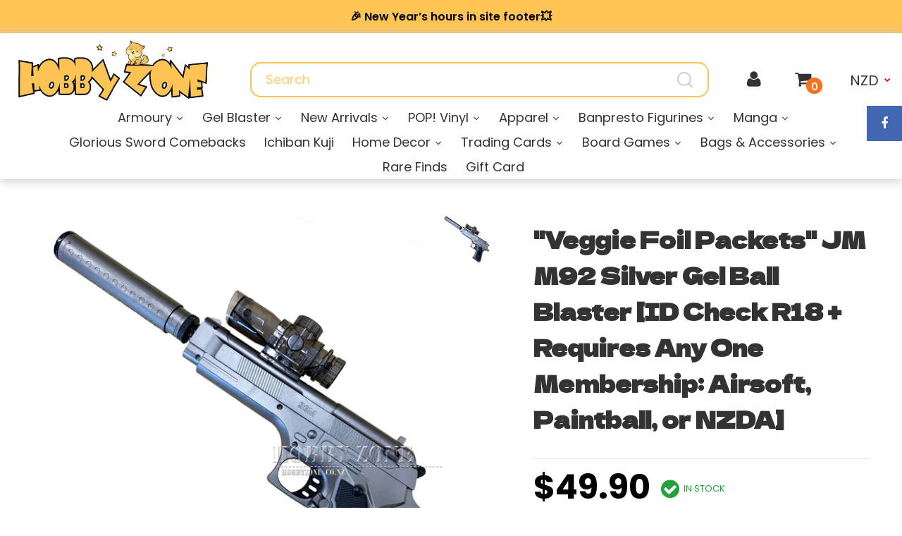

--- FILE ---
content_type: text/html; charset=utf-8
request_url: https://hobbyzone.co.nz/products/veggie-foil-packets-silver-m92-gel-ball-blaster
body_size: 63670
content:
<!DOCTYPE html>
<!--[if IE 7]><html lang="en" class="ie7 responsive"><![endif]-->
<!--[if IE 8]><html lang="en" class="ie8 responsive"><![endif]-->
<!--[if IE 9]><html lang="en" class="ie9 responsive"><![endif]-->
<!--[if !IE]><!--><html lang="en" class="responsive"><!--<![endif]--><style>
    .humm-price-info-widget, script[src*="humm-nz.com"] {
        display: none !important;
 
}

</style>

<head>


<!-- Google Tag Manager -->
<script>(function(w,d,s,l,i){w[l]=w[l]||[];w[l].push({'gtm.start':
new Date().getTime(),event:'gtm.js'});var f=d.getElementsByTagName(s)[0],
j=d.createElement(s),dl=l!='dataLayer'?'&l='+l:'';j.async=true;j.src=
'https://www.googletagmanager.com/gtm.js?id='+i+dl;f.parentNode.insertBefore(j,f);
})(window,document,'script','dataLayer','GTM-5HP8B82');</script>
<!-- End Google Tag Manager -->
  <meta charset="utf-8" />  
  <!--[if IE]><meta http-equiv='X-UA-Compatible' content='IE=edge,chrome=1' /><![endif]--><meta name="viewport" content="width=device-width, initial-scale=1, minimum-scale=1, maximum-scale=1" /><link rel="canonical" href="https://hobbyzone.co.nz/products/veggie-foil-packets-silver-m92-gel-ball-blaster" /><link rel="shortcut icon" href="//hobbyzone.co.nz/cdn/shop/t/29/assets/favicon.png?v=24799929484265187291716901122" type="image/x-icon" /><link rel="apple-touch-icon-precomposed" href="//hobbyzone.co.nz/cdn/shop/t/29/assets/iphone_icon.png?v=46331438098213548701716901150" /><link rel="apple-touch-icon-precomposed" sizes="114x114" href="//hobbyzone.co.nz/cdn/shop/t/29/assets/iphone_icon_retina.png?v=63181575617810235441716901151" /><link rel="apple-touch-icon-precomposed" sizes="72x72" href="//hobbyzone.co.nz/cdn/shop/t/29/assets/ipad_icon.png?v=156063807378486049781716901150" /><link rel="apple-touch-icon-precomposed" sizes="144x144" href="//hobbyzone.co.nz/cdn/shop/t/29/assets/ipad_icon_retina.png?v=175065132603969243211716901150" /><meta name="description" content="Please read this: To purchase this item, you must be 18 years of age or older. After completing your purchase, you will receive a Real ID check verification email in your inbox. Check all categories of your inbox, such as your spam, updates, social folders. The link to click and submit your club form will be included a" /><title>&quot;Veggie Foil Packets&quot; JM M92 Silver Gel Ball Blaster [ID Check R18 + R | Hobby Zone</title><meta property="og:image" content="http://hobbyzone.co.nz/cdn/shop/products/GoodSilverM92GelBallBlasterwithlogo_f3727ce1-6e06-4006-8ee6-74d1bf915ad5_grande.jpg?v=1665867889" />
  <meta property="og:image:secure_url" content="https://hobbyzone.co.nz/cdn/shop/products/GoodSilverM92GelBallBlasterwithlogo_f3727ce1-6e06-4006-8ee6-74d1bf915ad5_grande.jpg?v=1665867889" /><link href="//fonts.googleapis.com/css?family=Poppins:300italic,400italic,500italic,600italic,700italic,800italic,100,200,300,400,500,600,700,800&subset=cyrillic-ext,greek-ext,latin,latin-ext,cyrillic,greek,vietnamese" rel='stylesheet' type='text/css' /><!-- /snippets/social-meta-tags.liquid -->
<meta property="og:site_name" content="Hobby Zone">
<meta property="og:url" content="https://hobbyzone.co.nz/products/veggie-foil-packets-silver-m92-gel-ball-blaster">
<meta property="og:title" content=""Veggie Foil Packets" JM M92 Silver Gel Ball Blaster [ID Check R18 + Requires Any One Membership: Airsoft, Paintball, or NZDA]">
<meta property="og:type" content="product">
<meta property="og:description" content="Please read this: To purchase this item, you must be 18 years of age or older. After completing your purchase, you will receive a Real ID check verification email in your inbox. Check all categories of your inbox, such as your spam, updates, social folders. The link to click and submit your club form will be included a"><meta property="og:price:amount" content="49.90">
  <meta property="og:price:currency" content="NZD">
  <meta property="og:price:amount_currency" content="$49.90"><meta property="og:image" content="http://hobbyzone.co.nz/cdn/shop/products/GoodSilverM92GelBallBlasterwithlogo_f3727ce1-6e06-4006-8ee6-74d1bf915ad5.jpg?v=1665867889">
<meta property="og:image:secure_url" content="https://hobbyzone.co.nz/cdn/shop/products/GoodSilverM92GelBallBlasterwithlogo_f3727ce1-6e06-4006-8ee6-74d1bf915ad5.jpg?v=1665867889">

<meta name="twitter:site" content="@">
<meta name="twitter:card" content="summary_large_image">
<meta name="twitter:title" content=""Veggie Foil Packets" JM M92 Silver Gel Ball Blaster [ID Check R18 + Requires Any One Membership: Airsoft, Paintball, or NZDA]">
<meta name="twitter:description" content="Please read this: To purchase this item, you must be 18 years of age or older. After completing your purchase, you will receive a Real ID check verification email in your inbox. Check all categories of your inbox, such as your spam, updates, social folders. The link to click and submit your club form will be included a">
<link href="//hobbyzone.co.nz/cdn/shop/t/29/assets/rt.application.scss.css?v=41343155744143576281732812335" rel="stylesheet" type="text/css" media="all" /><link href="//hobbyzone.co.nz/cdn/shop/t/29/assets/rt.custom.scss.css?v=141679965286978280001767929852" rel="stylesheet" type="text/css" media="all" /><link href="//hobbyzone.co.nz/cdn/shop/t/29/assets/slick.css?v=176994084243141370111742896459" rel="stylesheet" type="text/css" media="all" /><link href="//hobbyzone.co.nz/cdn/shop/t/29/assets/custom_code.scss.css?v=58412045057501111941745818315" rel="stylesheet" type="text/css" media="all" /><script>
window.sidebar=!1,
window.template="product",
window.rtl=!1,
window.popup_mailchimp_expire=0,
window.popup_mailchimp_period=1,
window.popup_mailchimp_delay=200,
window.popup_mailchimp_close=0,
window.products={},window.product_image_zoom=2,
window.asset_url="//hobbyzone.co.nz/cdn/shop/t/29/assets/?v=9907",
window.swatch_color=true,
window.swatch_size=true,
window.shopping_cart_ajax=true,
window.contact_map_address="4/22 Polaris PlaceEast TamakiAuckland 2013New Zealand",
window.money_format="${{amount}}",
window.show_multiple_currencies=true,window.shopCurrency="NZD",
window.defaultCurrency="NZD",
window.cookieCurrency="",
window.jsonCurrency="${{amount}} NZD",
window.jsonMoney="${{amount}}",
window.formatCurrency="money_format",window.all_results_text="See all results",
window.megamenu_active=!1,
window.megamenu_hover=!1,
window.megamenu_responsive=!1,
window.megamenu_responsive_design="yes",
window.fixed_header="menu",
window.compare="1";
var theme = {
  apps: {
    details: "Details",
    buyNow: "Buy now",
  },
  strings: {
    addToCart: "Add to cart",
    soldOut: "Out of stock",
    unavailable: "Sorry, this product is unavailable. Please choose a different item.",
    inStock: "In stock",
    available: "Available: ",
    outStock: "Out of stock",
    sale: "Translation missing: en.products.general.sale",
    btn_select_options: "Select options",
    btn_add_to_cart: "Add to cart"
  },
  inventory: true,
  sale_percentages: null,
  asset_url: "\/\/hobbyzone.co.nz\/cdn\/shop\/t\/29\/assets\/?v=9907"
}
</script><script src="https://cdnjs.cloudflare.com/ajax/libs/jquery/2.1.4/jquery.min.js" type="text/javascript"></script><script src="//hobbyzone.co.nz/cdn/shop/t/29/assets/slick.min.js?v=71779134894361685811716901190" type="text/javascript"></script>
  
  <script>window.performance && window.performance.mark && window.performance.mark('shopify.content_for_header.start');</script><meta name="google-site-verification" content="ubGtWs8hpbWQFvVJTzDadp05xKryHawuhd1s_yLf__k">
<meta id="shopify-digital-wallet" name="shopify-digital-wallet" content="/10481380/digital_wallets/dialog">
<link rel="alternate" type="application/json+oembed" href="https://hobbyzone.co.nz/products/veggie-foil-packets-silver-m92-gel-ball-blaster.oembed">
<script async="async" src="/checkouts/internal/preloads.js?locale=en-NZ"></script>
<script id="shopify-features" type="application/json">{"accessToken":"2a2aa6374ba1f19e9330c717b7550355","betas":["rich-media-storefront-analytics"],"domain":"hobbyzone.co.nz","predictiveSearch":true,"shopId":10481380,"locale":"en"}</script>
<script>var Shopify = Shopify || {};
Shopify.shop = "hobby-zone-new-zealand.myshopify.com";
Shopify.locale = "en";
Shopify.currency = {"active":"NZD","rate":"1.0"};
Shopify.country = "NZ";
Shopify.theme = {"name":"Hobbyzone - swatch 28_5_24","id":142067957977,"schema_name":"Fastor","schema_version":"3.2.2","theme_store_id":null,"role":"main"};
Shopify.theme.handle = "null";
Shopify.theme.style = {"id":null,"handle":null};
Shopify.cdnHost = "hobbyzone.co.nz/cdn";
Shopify.routes = Shopify.routes || {};
Shopify.routes.root = "/";</script>
<script type="module">!function(o){(o.Shopify=o.Shopify||{}).modules=!0}(window);</script>
<script>!function(o){function n(){var o=[];function n(){o.push(Array.prototype.slice.apply(arguments))}return n.q=o,n}var t=o.Shopify=o.Shopify||{};t.loadFeatures=n(),t.autoloadFeatures=n()}(window);</script>
<script id="shop-js-analytics" type="application/json">{"pageType":"product"}</script>
<script defer="defer" async type="module" src="//hobbyzone.co.nz/cdn/shopifycloud/shop-js/modules/v2/client.init-shop-cart-sync_WVOgQShq.en.esm.js"></script>
<script defer="defer" async type="module" src="//hobbyzone.co.nz/cdn/shopifycloud/shop-js/modules/v2/chunk.common_C_13GLB1.esm.js"></script>
<script defer="defer" async type="module" src="//hobbyzone.co.nz/cdn/shopifycloud/shop-js/modules/v2/chunk.modal_CLfMGd0m.esm.js"></script>
<script type="module">
  await import("//hobbyzone.co.nz/cdn/shopifycloud/shop-js/modules/v2/client.init-shop-cart-sync_WVOgQShq.en.esm.js");
await import("//hobbyzone.co.nz/cdn/shopifycloud/shop-js/modules/v2/chunk.common_C_13GLB1.esm.js");
await import("//hobbyzone.co.nz/cdn/shopifycloud/shop-js/modules/v2/chunk.modal_CLfMGd0m.esm.js");

  window.Shopify.SignInWithShop?.initShopCartSync?.({"fedCMEnabled":true,"windoidEnabled":true});

</script>
<script>(function() {
  var isLoaded = false;
  function asyncLoad() {
    if (isLoaded) return;
    isLoaded = true;
    var urls = ["\/\/social-login.oxiapps.com\/api\/init?vt=928348\u0026shop=hobby-zone-new-zealand.myshopify.com","https:\/\/cdn.nfcube.com\/instafeed-c435b4f21f4621cba660ce57b93c9f3a.js?shop=hobby-zone-new-zealand.myshopify.com","https:\/\/sdks.automizely.com\/conversions\/v1\/conversions.js?app_connection_id=db8da9c7c7e14bbab666703fad0b8882\u0026mapped_org_id=8d12507428e9757f9f9526661000f036_v1\u0026shop=hobby-zone-new-zealand.myshopify.com","https:\/\/static.klaviyo.com\/onsite\/js\/UtTVXZ\/klaviyo.js?company_id=UtTVXZ\u0026shop=hobby-zone-new-zealand.myshopify.com","https:\/\/cdn-widgetsrepository.yotpo.com\/v1\/loader\/Bz78dsWucMNjFOjiGwr13ex8jcpxQ6kWimomrPyP?shop=hobby-zone-new-zealand.myshopify.com","https:\/\/searchanise-ef84.kxcdn.com\/widgets\/shopify\/init.js?a=7Y4h5P5Y5p\u0026shop=hobby-zone-new-zealand.myshopify.com"];
    for (var i = 0; i < urls.length; i++) {
      var s = document.createElement('script');
      s.type = 'text/javascript';
      s.async = true;
      s.src = urls[i];
      var x = document.getElementsByTagName('script')[0];
      x.parentNode.insertBefore(s, x);
    }
  };
  if(window.attachEvent) {
    window.attachEvent('onload', asyncLoad);
  } else {
    window.addEventListener('load', asyncLoad, false);
  }
})();</script>
<script id="__st">var __st={"a":10481380,"offset":46800,"reqid":"d9ab5b69-b514-47b9-aad3-9cb04ed9a93a-1769633635","pageurl":"hobbyzone.co.nz\/products\/veggie-foil-packets-silver-m92-gel-ball-blaster","u":"7f012ca70ca5","p":"product","rtyp":"product","rid":7949360169177};</script>
<script>window.ShopifyPaypalV4VisibilityTracking = true;</script>
<script id="captcha-bootstrap">!function(){'use strict';const t='contact',e='account',n='new_comment',o=[[t,t],['blogs',n],['comments',n],[t,'customer']],c=[[e,'customer_login'],[e,'guest_login'],[e,'recover_customer_password'],[e,'create_customer']],r=t=>t.map((([t,e])=>`form[action*='/${t}']:not([data-nocaptcha='true']) input[name='form_type'][value='${e}']`)).join(','),a=t=>()=>t?[...document.querySelectorAll(t)].map((t=>t.form)):[];function s(){const t=[...o],e=r(t);return a(e)}const i='password',u='form_key',d=['recaptcha-v3-token','g-recaptcha-response','h-captcha-response',i],f=()=>{try{return window.sessionStorage}catch{return}},m='__shopify_v',_=t=>t.elements[u];function p(t,e,n=!1){try{const o=window.sessionStorage,c=JSON.parse(o.getItem(e)),{data:r}=function(t){const{data:e,action:n}=t;return t[m]||n?{data:e,action:n}:{data:t,action:n}}(c);for(const[e,n]of Object.entries(r))t.elements[e]&&(t.elements[e].value=n);n&&o.removeItem(e)}catch(o){console.error('form repopulation failed',{error:o})}}const l='form_type',E='cptcha';function T(t){t.dataset[E]=!0}const w=window,h=w.document,L='Shopify',v='ce_forms',y='captcha';let A=!1;((t,e)=>{const n=(g='f06e6c50-85a8-45c8-87d0-21a2b65856fe',I='https://cdn.shopify.com/shopifycloud/storefront-forms-hcaptcha/ce_storefront_forms_captcha_hcaptcha.v1.5.2.iife.js',D={infoText:'Protected by hCaptcha',privacyText:'Privacy',termsText:'Terms'},(t,e,n)=>{const o=w[L][v],c=o.bindForm;if(c)return c(t,g,e,D).then(n);var r;o.q.push([[t,g,e,D],n]),r=I,A||(h.body.append(Object.assign(h.createElement('script'),{id:'captcha-provider',async:!0,src:r})),A=!0)});var g,I,D;w[L]=w[L]||{},w[L][v]=w[L][v]||{},w[L][v].q=[],w[L][y]=w[L][y]||{},w[L][y].protect=function(t,e){n(t,void 0,e),T(t)},Object.freeze(w[L][y]),function(t,e,n,w,h,L){const[v,y,A,g]=function(t,e,n){const i=e?o:[],u=t?c:[],d=[...i,...u],f=r(d),m=r(i),_=r(d.filter((([t,e])=>n.includes(e))));return[a(f),a(m),a(_),s()]}(w,h,L),I=t=>{const e=t.target;return e instanceof HTMLFormElement?e:e&&e.form},D=t=>v().includes(t);t.addEventListener('submit',(t=>{const e=I(t);if(!e)return;const n=D(e)&&!e.dataset.hcaptchaBound&&!e.dataset.recaptchaBound,o=_(e),c=g().includes(e)&&(!o||!o.value);(n||c)&&t.preventDefault(),c&&!n&&(function(t){try{if(!f())return;!function(t){const e=f();if(!e)return;const n=_(t);if(!n)return;const o=n.value;o&&e.removeItem(o)}(t);const e=Array.from(Array(32),(()=>Math.random().toString(36)[2])).join('');!function(t,e){_(t)||t.append(Object.assign(document.createElement('input'),{type:'hidden',name:u})),t.elements[u].value=e}(t,e),function(t,e){const n=f();if(!n)return;const o=[...t.querySelectorAll(`input[type='${i}']`)].map((({name:t})=>t)),c=[...d,...o],r={};for(const[a,s]of new FormData(t).entries())c.includes(a)||(r[a]=s);n.setItem(e,JSON.stringify({[m]:1,action:t.action,data:r}))}(t,e)}catch(e){console.error('failed to persist form',e)}}(e),e.submit())}));const S=(t,e)=>{t&&!t.dataset[E]&&(n(t,e.some((e=>e===t))),T(t))};for(const o of['focusin','change'])t.addEventListener(o,(t=>{const e=I(t);D(e)&&S(e,y())}));const B=e.get('form_key'),M=e.get(l),P=B&&M;t.addEventListener('DOMContentLoaded',(()=>{const t=y();if(P)for(const e of t)e.elements[l].value===M&&p(e,B);[...new Set([...A(),...v().filter((t=>'true'===t.dataset.shopifyCaptcha))])].forEach((e=>S(e,t)))}))}(h,new URLSearchParams(w.location.search),n,t,e,['guest_login'])})(!0,!0)}();</script>
<script integrity="sha256-4kQ18oKyAcykRKYeNunJcIwy7WH5gtpwJnB7kiuLZ1E=" data-source-attribution="shopify.loadfeatures" defer="defer" src="//hobbyzone.co.nz/cdn/shopifycloud/storefront/assets/storefront/load_feature-a0a9edcb.js" crossorigin="anonymous"></script>
<script data-source-attribution="shopify.dynamic_checkout.dynamic.init">var Shopify=Shopify||{};Shopify.PaymentButton=Shopify.PaymentButton||{isStorefrontPortableWallets:!0,init:function(){window.Shopify.PaymentButton.init=function(){};var t=document.createElement("script");t.src="https://hobbyzone.co.nz/cdn/shopifycloud/portable-wallets/latest/portable-wallets.en.js",t.type="module",document.head.appendChild(t)}};
</script>
<script data-source-attribution="shopify.dynamic_checkout.buyer_consent">
  function portableWalletsHideBuyerConsent(e){var t=document.getElementById("shopify-buyer-consent"),n=document.getElementById("shopify-subscription-policy-button");t&&n&&(t.classList.add("hidden"),t.setAttribute("aria-hidden","true"),n.removeEventListener("click",e))}function portableWalletsShowBuyerConsent(e){var t=document.getElementById("shopify-buyer-consent"),n=document.getElementById("shopify-subscription-policy-button");t&&n&&(t.classList.remove("hidden"),t.removeAttribute("aria-hidden"),n.addEventListener("click",e))}window.Shopify?.PaymentButton&&(window.Shopify.PaymentButton.hideBuyerConsent=portableWalletsHideBuyerConsent,window.Shopify.PaymentButton.showBuyerConsent=portableWalletsShowBuyerConsent);
</script>
<script data-source-attribution="shopify.dynamic_checkout.cart.bootstrap">document.addEventListener("DOMContentLoaded",(function(){function t(){return document.querySelector("shopify-accelerated-checkout-cart, shopify-accelerated-checkout")}if(t())Shopify.PaymentButton.init();else{new MutationObserver((function(e,n){t()&&(Shopify.PaymentButton.init(),n.disconnect())})).observe(document.body,{childList:!0,subtree:!0})}}));
</script>
<link id="shopify-accelerated-checkout-styles" rel="stylesheet" media="screen" href="https://hobbyzone.co.nz/cdn/shopifycloud/portable-wallets/latest/accelerated-checkout-backwards-compat.css" crossorigin="anonymous">
<style id="shopify-accelerated-checkout-cart">
        #shopify-buyer-consent {
  margin-top: 1em;
  display: inline-block;
  width: 100%;
}

#shopify-buyer-consent.hidden {
  display: none;
}

#shopify-subscription-policy-button {
  background: none;
  border: none;
  padding: 0;
  text-decoration: underline;
  font-size: inherit;
  cursor: pointer;
}

#shopify-subscription-policy-button::before {
  box-shadow: none;
}

      </style>
<script id="sections-script" data-sections="product-template" defer="defer" src="//hobbyzone.co.nz/cdn/shop/t/29/compiled_assets/scripts.js?v=9907"></script>
<script>window.performance && window.performance.mark && window.performance.mark('shopify.content_for_header.end');</script>

  <link rel="preconnect" href="https://fonts.googleapis.com">
  <link rel="preconnect" href="https://fonts.gstatic.com" crossorigin>
  <link href="https://fonts.googleapis.com/css2?family=Dela+Gothic+One&display=swap" rel="stylesheet">
  

<style>
.laybuy-paragraph {
  margin-top    : 2em;
  display       : -webkit-flex;
  display       : -ms-flexbox;
  display       : flex;
  flex-wrap     : wrap;
  align-items   : center;
  font-size     : 1rem;
  letter-spacing: .05rem;
  line-height   : 2em;
  color         : #000;
  text-transform: none;
}
.laybuy-paragraph .laybuy-logo-and-text {
  display: flex;
  align-items: center;
}
.laybuy-paragraph .laybuy-link-inner {
  text-decoration: unset;
  white-space: nowrap;
  padding-left: 5px;
}
@media (max-width: 450px) {
  .laybuy-paragraph {
    justify-content: center;
  }
}
.laybuy-paragraph > * {
  margin-right: 0.25em;
}
.laybuy-paragraph span.laybuy-money {
  font-weight: 600 !important;
}
.laybuy-paragraph img#laybuy-logo,
.laybuy-paragraph img#laybuy-logo.small,
.laybuy-paragraph img#laybuy-logo.medium {
  height: 21px;
}
.laybuy-paragraph img#laybuy-logo.large {
  height: 24px;
}
.laybuy-paragraph.hide {
  display: none;
}
.laybuy-paragraph .laybuy-text2,
.laybuy-paragraph .max-instalment-price {
    display: none;
}
.laybuy-paragraph.over .laybuy-text2,
.laybuy-paragraph.over .max-instalment-price {
    display: inline-block;
}
#laybuy-popup-wrapper {
  position: fixed;
  display : none;
  z-index : 999999999;
  left    : 0;
  top     : 0;
  right   : 0;
  bottom  : 0;
  overflow: auto;
}
#laybuy-popup-outer {
  display                : -webkit-flex;
  display                : -ms-flexbox;
  display                : flex;
  -webkit-justify-content: center;
  -ms-flex-pack          : center;
  justify-content        : center;
  -webkit-align-content  : center;
  -ms-flex-line-pack     : center;
  align-content          : center;
  -webkit-align-items    : center;
  -ms-flex-align         : center;
  align-items            : center;
  width                  : 100%;
  min-height             : 100%;
  background-color       : rgba(0, 0, 0, 0.3);
}
#laybuy-popup-inner {
  width        : 90vw;
  max-width    : 620px;
  height       : 482px;
  position     : relative;
  border-radius: 0.65em;
}
#laybuy-popup-inner > iframe {
  width     : 100%;
  height    : calc(100% + 3.2em);
  background: transparent;
  border    : 0;
}
@media screen and (max-width: 545px) {
  #laybuy-popup-inner {
    height: 800px;
    margin: 2em 0 0;
  }
}
</style><script type="text/javascript">
var LBConfigs = window.LBConfigs || {};
LBConfigs.product = {
    enable: 1,
    selector: '.laybuy_pay',
    inject: 0,
    inject_pos: 0,
    with_cent: 1,
    
    productData: {"id":7949360169177,"title":"\"Veggie Foil Packets\" JM M92 Silver Gel Ball Blaster [ID Check R18 + Requires Any One Membership: Airsoft, Paintball, or NZDA]","handle":"veggie-foil-packets-silver-m92-gel-ball-blaster","description":"\u003cp\u003e\u003cspan style=\"color: #ff2a00;\"\u003e\u003cstrong\u003ePlease read this:\u003c\/strong\u003e\u003c\/span\u003e\u003c\/p\u003e\n\u003cp\u003e\u003cstrong\u003eTo purchase this item, you must be 18 years of age or older. After completing your purchase, you will receive a Real ID check verification email in your inbox. Check all categories of your inbox, such as your spam, updates, social folders. The link to click and submit your club form will be included at the bottom of that email.\u003c\/strong\u003e\u003c\/p\u003e\n\u003cp\u003e\u003cem\u003eOnce you’ve passed the Real ID age verification, we’ll need accredited documentation to confirm your valid membership with one of the following: Airsoft, Paintball, Deer Shooting, or Rifle Club, in order to proceed with shipping the Gel Ball Blaster. \u003c\/em\u003e\u003c\/p\u003e\n\u003cp\u003e\u003cspan style=\"color: #ff2a00;\"\u003e\u003cstrong\u003e\u003cem\u003eThank you for your cooperation\u003c\/em\u003e\u003c\/strong\u003e\u003c\/span\u003e\u003c\/p\u003e\n\u003cp\u003e\u003cspan\u003e\u003cstrong\u003eSpecifications:\u003c\/strong\u003e\u003c\/span\u003e\u003c\/p\u003e\n\u003cp\u003e\u003cspan\u003e\u003cstrong\u003e\u003cb\u003eFiring Range: \u003c\/b\u003e\u003c\/strong\u003e10-12 meters\u003c\/span\u003e\u003c\/p\u003e\n\u003cp\u003e\u003cspan\u003e\u003cb\u003eAmmo Size: \u003c\/b\u003e7 - 8 mm\u003c\/span\u003e\u003c\/p\u003e\n\u003cp\u003e\u003cstrong data-mce-fragment=\"1\"\u003eFeatures:\u003c\/strong\u003e\u003c\/p\u003e\n\u003cul\u003e\n\u003cli\u003eUSB charging\u003c\/li\u003e\n\u003cli\u003eLightweight and portable\u003c\/li\u003e\n\u003cli\u003eFully automatic firing\u003c\/li\u003e\n\u003cli\u003eThe bullets are made of water polymer, easy to break and nontoxic\u003c\/li\u003e\n\u003cli\u003e\u003cspan\u003eAvailable in two other colours! Gold and Black\u003c\/span\u003e\u003c\/li\u003e\n\u003cli\u003eThe gel balls are placed within the see-through \"scope\".\u003c\/li\u003e\n\u003c\/ul\u003e\n\u003cp\u003e\u003cstrong\u003eTo Install the Battery\u003c\/strong\u003e\u003c\/p\u003e\n\u003cul\u003e\n\u003cli\u003eYou install the battery at the\u003cstrong\u003e bottom of the blaster handle\u003c\/strong\u003e.\u003c\/li\u003e\n\u003cli\u003eCarefully \u003cstrong\u003eapply pressure\u003c\/strong\u003e onto the black slider with the arrow to slide it out.\u003c\/li\u003e\n\u003cli\u003eNow attach the battery cables to the cables within the compartment\u003cstrong\u003e accordingly to the colours.\u003c\/strong\u003e\n\u003c\/li\u003e\n\u003cli\u003ePlace the battery safely inside and re-slide the cover back in place.\u003c\/li\u003e\n\u003c\/ul\u003e\n\u003cp\u003e\u003cstrong data-mce-fragment=\"1\"\u003eDimensions:\u003c\/strong\u003e\u003c\/p\u003e\n\u003cul\u003e\n\u003cli\u003eLength of blaster body: 25cm\u003c\/li\u003e\n\u003cli\u003eLength of muzzle: 17cm\u003c\/li\u003e\n\u003c\/ul\u003e\n\u003cp\u003e\u003cstrong\u003eIncluded:\u003c\/strong\u003e\u003c\/p\u003e\n\u003cul\u003e\n\u003cli\u003e\u003cspan\u003e1 x \"Veggie Foil Packets\" JM M92 Silver Gel Ball Blaster Hand Pistol\u003c\/span\u003e\u003c\/li\u003e\n\u003cli\u003e\u003cspan\u003e1 x 6 Volt Rechargeable Battery ( 2 Pin )\u003c\/span\u003e\u003c\/li\u003e\n\u003cli\u003e\u003cspan\u003e1 x USB Charging Cable\u003c\/span\u003e\u003c\/li\u003e\n\u003cli\u003e\u003cspan\u003e1 x Attachable see-through \"scope\" for gel ball insertion.\u003c\/span\u003e\u003c\/li\u003e\n\u003cli\u003e\u003cspan\u003e1 x Muzzle\u003c\/span\u003e\u003c\/li\u003e\n\u003c\/ul\u003e\n\u003cblockquote style=\"max-width: 605px; min-width: 325px;\" data-video-id=\"7039828284586183938\" cite=\"https:\/\/www.tiktok.com\/@hobbyzone\/video\/7039828284586183938\" class=\"tiktok-embed\"\u003e\u003c\/blockquote\u003e","published_at":"2023-08-10T16:41:59+12:00","created_at":"2022-10-16T10:04:49+13:00","vendor":"Hobby Zone","type":"Gel Ball Blaster","tags":["check-age","Club Exclusive","Gel Ball Blaster"],"price":4990,"price_min":4990,"price_max":4990,"available":true,"price_varies":false,"compare_at_price":null,"compare_at_price_min":0,"compare_at_price_max":0,"compare_at_price_varies":false,"variants":[{"id":43482873823449,"title":"Default Title","option1":"Default Title","option2":null,"option3":null,"sku":"11440","requires_shipping":true,"taxable":true,"featured_image":null,"available":true,"name":"\"Veggie Foil Packets\" JM M92 Silver Gel Ball Blaster [ID Check R18 + Requires Any One Membership: Airsoft, Paintball, or NZDA]","public_title":null,"options":["Default Title"],"price":4990,"weight":4500,"compare_at_price":null,"inventory_quantity":13,"inventory_management":"shopify","inventory_policy":"deny","barcode":null,"requires_selling_plan":false,"selling_plan_allocations":[]}],"images":["\/\/hobbyzone.co.nz\/cdn\/shop\/products\/GoodSilverM92GelBallBlasterwithlogo_f3727ce1-6e06-4006-8ee6-74d1bf915ad5.jpg?v=1665867889"],"featured_image":"\/\/hobbyzone.co.nz\/cdn\/shop\/products\/GoodSilverM92GelBallBlasterwithlogo_f3727ce1-6e06-4006-8ee6-74d1bf915ad5.jpg?v=1665867889","options":["Title"],"media":[{"alt":null,"id":31567946383577,"position":1,"preview_image":{"aspect_ratio":1.0,"height":4105,"width":4106,"src":"\/\/hobbyzone.co.nz\/cdn\/shop\/products\/GoodSilverM92GelBallBlasterwithlogo_f3727ce1-6e06-4006-8ee6-74d1bf915ad5.jpg?v=1665867889"},"aspect_ratio":1.0,"height":4105,"media_type":"image","src":"\/\/hobbyzone.co.nz\/cdn\/shop\/products\/GoodSilverM92GelBallBlasterwithlogo_f3727ce1-6e06-4006-8ee6-74d1bf915ad5.jpg?v=1665867889","width":4106}],"requires_selling_plan":false,"selling_plan_groups":[],"content":"\u003cp\u003e\u003cspan style=\"color: #ff2a00;\"\u003e\u003cstrong\u003ePlease read this:\u003c\/strong\u003e\u003c\/span\u003e\u003c\/p\u003e\n\u003cp\u003e\u003cstrong\u003eTo purchase this item, you must be 18 years of age or older. After completing your purchase, you will receive a Real ID check verification email in your inbox. Check all categories of your inbox, such as your spam, updates, social folders. The link to click and submit your club form will be included at the bottom of that email.\u003c\/strong\u003e\u003c\/p\u003e\n\u003cp\u003e\u003cem\u003eOnce you’ve passed the Real ID age verification, we’ll need accredited documentation to confirm your valid membership with one of the following: Airsoft, Paintball, Deer Shooting, or Rifle Club, in order to proceed with shipping the Gel Ball Blaster. \u003c\/em\u003e\u003c\/p\u003e\n\u003cp\u003e\u003cspan style=\"color: #ff2a00;\"\u003e\u003cstrong\u003e\u003cem\u003eThank you for your cooperation\u003c\/em\u003e\u003c\/strong\u003e\u003c\/span\u003e\u003c\/p\u003e\n\u003cp\u003e\u003cspan\u003e\u003cstrong\u003eSpecifications:\u003c\/strong\u003e\u003c\/span\u003e\u003c\/p\u003e\n\u003cp\u003e\u003cspan\u003e\u003cstrong\u003e\u003cb\u003eFiring Range: \u003c\/b\u003e\u003c\/strong\u003e10-12 meters\u003c\/span\u003e\u003c\/p\u003e\n\u003cp\u003e\u003cspan\u003e\u003cb\u003eAmmo Size: \u003c\/b\u003e7 - 8 mm\u003c\/span\u003e\u003c\/p\u003e\n\u003cp\u003e\u003cstrong data-mce-fragment=\"1\"\u003eFeatures:\u003c\/strong\u003e\u003c\/p\u003e\n\u003cul\u003e\n\u003cli\u003eUSB charging\u003c\/li\u003e\n\u003cli\u003eLightweight and portable\u003c\/li\u003e\n\u003cli\u003eFully automatic firing\u003c\/li\u003e\n\u003cli\u003eThe bullets are made of water polymer, easy to break and nontoxic\u003c\/li\u003e\n\u003cli\u003e\u003cspan\u003eAvailable in two other colours! Gold and Black\u003c\/span\u003e\u003c\/li\u003e\n\u003cli\u003eThe gel balls are placed within the see-through \"scope\".\u003c\/li\u003e\n\u003c\/ul\u003e\n\u003cp\u003e\u003cstrong\u003eTo Install the Battery\u003c\/strong\u003e\u003c\/p\u003e\n\u003cul\u003e\n\u003cli\u003eYou install the battery at the\u003cstrong\u003e bottom of the blaster handle\u003c\/strong\u003e.\u003c\/li\u003e\n\u003cli\u003eCarefully \u003cstrong\u003eapply pressure\u003c\/strong\u003e onto the black slider with the arrow to slide it out.\u003c\/li\u003e\n\u003cli\u003eNow attach the battery cables to the cables within the compartment\u003cstrong\u003e accordingly to the colours.\u003c\/strong\u003e\n\u003c\/li\u003e\n\u003cli\u003ePlace the battery safely inside and re-slide the cover back in place.\u003c\/li\u003e\n\u003c\/ul\u003e\n\u003cp\u003e\u003cstrong data-mce-fragment=\"1\"\u003eDimensions:\u003c\/strong\u003e\u003c\/p\u003e\n\u003cul\u003e\n\u003cli\u003eLength of blaster body: 25cm\u003c\/li\u003e\n\u003cli\u003eLength of muzzle: 17cm\u003c\/li\u003e\n\u003c\/ul\u003e\n\u003cp\u003e\u003cstrong\u003eIncluded:\u003c\/strong\u003e\u003c\/p\u003e\n\u003cul\u003e\n\u003cli\u003e\u003cspan\u003e1 x \"Veggie Foil Packets\" JM M92 Silver Gel Ball Blaster Hand Pistol\u003c\/span\u003e\u003c\/li\u003e\n\u003cli\u003e\u003cspan\u003e1 x 6 Volt Rechargeable Battery ( 2 Pin )\u003c\/span\u003e\u003c\/li\u003e\n\u003cli\u003e\u003cspan\u003e1 x USB Charging Cable\u003c\/span\u003e\u003c\/li\u003e\n\u003cli\u003e\u003cspan\u003e1 x Attachable see-through \"scope\" for gel ball insertion.\u003c\/span\u003e\u003c\/li\u003e\n\u003cli\u003e\u003cspan\u003e1 x Muzzle\u003c\/span\u003e\u003c\/li\u003e\n\u003c\/ul\u003e\n\u003cblockquote style=\"max-width: 605px; min-width: 325px;\" data-video-id=\"7039828284586183938\" cite=\"https:\/\/www.tiktok.com\/@hobbyzone\/video\/7039828284586183938\" class=\"tiktok-embed\"\u003e\u003c\/blockquote\u003e"},
    variantID: 43482873823449
};
LBConfigs.cart = {
    enable: 1,
    selector: '.laybuy-cart-container',
    inject: 0,
    inject_pos: 0,
    
};
LBConfigs.collection = {
    enable: 1,
    selector: '',
    inject: 0,
    inject_pos: 0,
    with_cent: 1,
    
    
};
LBConfigs.logo_class = {"cart": "small", "collection": "small", "product": "small"};
LBConfigs.onlinePopup = 1;
LBConfigs.style = {"color": "#000000", "font-size": "10px", "justify-content": "flex-start", "letter-spacing": "0rem", "line-height": "1.5em", "margin-top": "1em"};
LBConfigs.icons = {
    showAll: 0,
    selector: '.site-footer .payment-icons',
    inject: 0,
    class: '',
};
LBConfigs.popup = {
    enable: 0,
    delay: 5000,
    position: 'side left'
};
LBConfigs.shop = {
    logo_html: '<img src="https://cdn.shopify.com/s/files/1/1048/1380/t/29/assets/laybuylogo_x21.png" id="laybuy-logo" alt="Laybuy" class="large">',
    currency: "NZD",
    texts: {
        "global": {
            "product_line_2": " with ",
            "product_line_3": " today & 5 weekly interest-free payments of ",
            "collection_line_2": " with ",
            "collection_line_3": " today & 5 weekly interest-free payments of ",
            "cart_line_2": " with ",
            "cart_line_3": " today & 5 weekly interest-free payments of ",
        },
        "standard": {
            "product_line_1": "or 6 weekly interest-free payments from ",
            "collection_line_1": "or 6 weekly interest-free payments from ",
            "cart_line_1": "or 6 weekly interest-free payments from ",
        },
        "over": {
            "product_line_1": "or from ",
            "collection_line_1": "or from ",
            "cart_line_1": "or from ",
        }
    }
};
LBConfigs.currencies = [
  {iso_code: 'AUD', symbol: '$', max: 120000 },
  {iso_code: 'NZD', symbol: '$', max: 150000 },
  {iso_code: 'GBP', symbol: '£', max: 72000 },
  {iso_code: 'USD', symbol: '$', max: 24000 }
];
(LBConfigs.init || function() {
    document.addEventListener('DOMContentLoaded', function() {
        let script = document.createElement('script');
        script.onload = function () {
            LaybuyHelper.run(window.LBConfigs)
        };
        script.src = '//hobbyzone.co.nz/cdn/shop/t/29/assets/laybuy-helper.js?v=26445335811068900361716901155';
        document.head.appendChild(script);
    })
})();
</script>
<script type="text/javascript">
(function e(){var e=document.createElement("script");e.type="text/javascript",e.async=true,e.src="//staticw2.yotpo.com/Bz78dsWucMNjFOjiGwr13ex8jcpxQ6kWimomrPyP/widget.js";var t=document.getElementsByTagName("script")[0];t.parentNode.insertBefore(e,t)})();
</script>
<!-- Meta Pixel Code -->
<script>
!function(f,b,e,v,n,t,s)
{if(f.fbq)return;n=f.fbq=function(){n.callMethod?
n.callMethod.apply(n,arguments):n.queue.push(arguments)};
if(!f._fbq)f._fbq=n;n.push=n;n.loaded=!0;n.version='2.0';
n.queue=[];t=b.createElement(e);t.async=!0;
t.src=v;s=b.getElementsByTagName(e)[0];
s.parentNode.insertBefore(t,s)}(window, document,'script',
'https://connect.facebook.net/en_US/fbevents.js');
fbq('init', '365614959365297');
fbq('track', 'PageView');
</script>
<noscript><img height="1" width="1" style="display:none"
src="https://www.facebook.com/tr?id=365614959365297&ev=PageView&noscript=1"
/></noscript>
<!-- End Meta Pixel Code -->
  <meta name="msvalidate.01" content="7A9C1F95D55187D1740D8D10DA0A2D77" />
  <meta name="google-site-verification" content="M1DCC58WXHY2jzuBYB6Y3tQNXEC7OG6PSGJ7w2qoKdM" />
  <meta name="yandex-verification" content="0090e117442b643d" />
 <!-- This Script is Maintained by Resurge Digital (https://www.resurgedigital.com.au/). Please Contact 1300 659 035 With Questions and Concerns -->
<!-- This Script is Maintained by Resurge Digital (https://www.resurgedigital.com.au/). Please Contact 1300 659 035 With Questions and Concerns -->
<!-- This Script is Maintained by Resurge Digital (https://www.resurgedigital.com.au/). Please Contact 1300 659 035 With Questions and Concerns -->
<script type="application/ld+json">
[
	{
	"@context": "https://schema.org",
	"@type": "WebSite",
	"@id" : "https://www.wikidata.org/wiki/Q484847",
	"additionalType": ["https://www.wikidata.org/wiki/Q5874968", "https://www.wikidata.org/wiki/Q131436", "https://www.wikidata.org/wiki/Q30913035", "https://www.wikidata.org/wiki/Q131265", "https://www.wikidata.org/wiki/Q1107"],
	"name" : "Hobby Zone",
	"alternateName" : ["Hobby Zone - Anime Merch Online | Anime Swords | Cosplay NZ | NZ Gel Blasters", "Anime NZ", "Anime New Zealand"],
	"url" : "https://hobbyzone.co.nz/",
	"disambiguatingDescription": "Buy pop culture toys and anime merch online. We stock an extensive range of cosplay props and costumes NZ, clothing, anime swords, gel blasters and more!",
	"description":"Hobby Zone - a new tactic in your quest for hand-forged gratification. Allow us to provide you with the anime swords and blades you crave - offering access to a premier collection of television, comic-inspired, and anime merch online.",
	"keywords" : [ "anime nz", "anime new zealand", "gel blasters NZ", "anime merch online", "anime swords", "anime merch", "cosplay nz", "swords nz", "gel blasters nz", "nz gel blasters", "pop vinyls nz", "anime merchandise", "toy swords", "costumes nz", "board games", "hand forged blades", "gel blasters", "samurai swords nz" ],
	"potentialAction": {
			"@type": "SearchAction",
			"target": {
				"@type": "EntryPoint",
				"urlTemplate": "https://hobbyzone.co.nz/pages/search-results-page?q={search_term_string}"
			},
			"query-input": "required name=search_term_string"
		}
	},
	{
	  "@context": "https://schema.org",
		"@type": "Organization",
	  "@id":"https://www.wikidata.org/wiki/Q43229",
		"additionalType": ["https://www.wikidata.org/wiki/Q5874968", "https://www.wikidata.org/wiki/Q131436", "https://www.wikidata.org/wiki/Q30913035", "https://www.wikidata.org/wiki/Q131265", "https://www.wikidata.org/wiki/Q1107"],
	  "name": "Hobby Zone",
		"alternateName" : ["Hobby Zone - Anime Merch Online | Anime Swords | Cosplay NZ | NZ Gel Blasters", "Anime NZ", "Anime New Zealand"],
	  "slogan" : "Your premier collection of anime, television, and comic-inspired products!",
	  "image": "https://cdn.shopify.com/s/files/1/1048/1380/files/HZ_Logo_755d6524-6669-4628-96e6-40a6e1e1e7a2.jpg?v=1642824842",
	  "url": "https://hobbyzone.co.nz/",
	  "logo": "https://cdn.shopify.com/s/files/1/1048/1380/t/19/assets/logo.png?v=13975310291529859916",
	  "knowsLanguage" : "en-NZ",
	  "address" : [
			{
				"@type" : "PostalAddress",
				"@id" : "https://www.wikidata.org/wiki/Q5329480",
				"additionalType" : [ "http://www.productontology.org/doc/East_Tāmaki" ],
				"addressCountry" : "New Zealand",
				"addressLocality" : "East Tamaki",
				"addressRegion" : "Auckland",
				"postalCode" : "2013",
				"streetAddress" : "4/22 Polaris Place"
			},
			{
				"@type" : "PostalAddress",
				"@id" : "https://www.wikidata.org/wiki/Q1461374",
				"additionalType" : [ "http://www.productontology.org/doc/Mount_Wellington,_New_Zealand" ],
				"addressCountry" : "New Zealand",
				"addressLocality" : "Mount Wellington",
				"addressRegion" : "Auckland",
				"postalCode" : "1060",
				"streetAddress" : "Shop S001, 286 Mount Wellington Highway"
			},
			{
				"@type" : "PostalAddress",
				"@id" : "https://www.wikidata.org/wiki/Q212289",
				"additionalType" : [ "http://www.productontology.org/doc/Palmerston_North" ],
				"addressCountry" : "New Zealand",
				"addressLocality" : "Palmerston North",
				"addressRegion" : "Palmerston North",
				"postalCode" : "4410",
				"streetAddress" : "The Plaza Shopping Centre, 75 Fitzherbert Avenue"
			},
			{
				"@type" : "PostalAddress",
				"@id" : "https://www.wikidata.org/wiki/Q23661",
				"additionalType" : [ "http://www.productontology.org/doc/Wellington" ],
				"addressCountry" : "New Zealand",
				"addressLocality" : "Te Aro",
				"addressRegion" : "Wellington",
				"postalCode" : "6011",
				"streetAddress" : "130 Cuba Street"
			}
		],
	  "contactPoint": [
	    {
	    "@type": "ContactPoint",
	    "telephone" : "063550877",
	    "email": "sales@hobbyzone.co.nz",
	    "contactType": "Hobby Zone East Tamaki",
	    "areaServed":{
				"@type":"country",
				"@id":"https://www.wikidata.org/wiki/Q664",
				"name":"New Zealand"
	      }
	    },
			{
	    "@type": "ContactPoint",
	    "telephone" : "095730228",
	    "email": "sales@hobbyzone.co.nz",
	    "contactType": "Hobby Zone Sylvia Park",
	    "areaServed":{
				"@type":"City",
				"@id":"https://www.wikidata.org/wiki/Q5329480",
				"name":"Mount Wellington"
	      }
	    },
			{
	    "@type": "ContactPoint",
	    "telephone" : "063550877",
	    "email": "sales@hobbyzone.co.nz",
	    "contactType": "Hobby Zone Palmerston North",
	    "areaServed":{
				"@type":"City",
				"@id":"https://www.wikidata.org/wiki/Q212289",
				"name":"Palmerston North"
	      }
	    },
			{
	    "@type": "ContactPoint",
	    "telephone" : "063550877",
	    "email": "sales@hobbyzone.co.nz",
	    "contactType": "Hobby Zone Wellington",
	    "areaServed":{
				"@type":"City",
				"@id":"https://www.wikidata.org/wiki/Q23661",
				"name":"Wellington"
	      }
	    }
	  ],
	  "areaServed" : [
			{
				"@type":"Country",
				"@id":"https://www.wikidata.org/wiki/Q664",
				"additionalType" : [ "http://www.productontology.org/doc/New_Zealand" ],
				"name":"New Zealand"
			},
			{
			"@type" : "AdministrativeArea",
			"@id" : "https://www.wikidata.org/wiki/Q5329480",
			"additionalType" : [ "http://www.productontology.org/doc/East_Tāmaki" ],
			"name" : "East Tamaki, Auckland, New Zealand"
			},
			{
			"@type" : "AdministrativeArea",
			"@id" : "https://www.wikidata.org/wiki/Q1461374",
			"additionalType" : [ "http://www.productontology.org/doc/Mount_Wellington,_New_Zealand" ],
			"name" : "Mount Wellington, Auckland, New Zealand"
			},
			{
			"@type" : "AdministrativeArea",
			"@id" : "https://www.wikidata.org/wiki/Q212289",
			"additionalType" : [ "http://www.productontology.org/doc/Palmerston_North" ],
			"name" : "Palmerston North, Palmerston North, New Zealand"
	    },
	    {
	    "@type" : "AdministrativeArea",
	    "@id" : "https://www.wikidata.org/wiki/Q23661",
	    "additionalType" : [ "http://www.productontology.org/doc/Wellington" ],
	    "name" : "Te Aro, Wellington, New Zealand"
	    },
	    {
	    "@type" : "AdministrativeArea",
	    "@id" : "https://www.wikidata.org/wiki/Q37100",
	    "additionalType" : [ "http://www.productontology.org/doc/Auckland" ],
	    "name" : "Auckland, Australia"
	    },
	    {
	    "@type" : "AdministrativeArea",
	    "@id" : "https://www.wikidata.org/wiki/Q79990",
	    "additionalType" : [ "http://www.productontology.org/doc/Christchurch" ],
	    "name" : "Christchurch, New Zealand"
	    },
	    {
	    "@type" : "AdministrativeArea",
	    "@id" : "https://www.wikidata.org/wiki/Q37100",
	    "additionalType" : [ "http://www.productontology.org/doc/Auckland" ],
	    "name" : "Auckland, New Zealand"
	    }
	   ],
		 "sameAs": [
	     "https://www.facebook.com/Hobbyz",
	     "https://www.instagram.com/hobbyz_nz/"
	   ],
		 "description":"Hobby Zone - a new tactic in your quest for hand-forged gratification. Allow us to provide you with the anime swords and blades you crave - offering access to a premier collection of television, comic-inspired, and anime merch online.",
		 "knowsAbout" : [ "anime nz", "anime nz", "gel blasters NZ", "anime merch online", "anime swords", "anime merch", "cosplay nz", "swords nz", "gel blasters nz", "nz gel blasters", "pop vinyls nz", "anime merchandise", "toy swords", "costumes nz", "board games", "hand forged blades", "gel blasters", "samurai swords nz" ],
	  "potentialAction" :
	    {
	      "name" : "Shop anime, tv and pop culture merch with Hobby Zone NZ!",
	      "description" : "For the best range of hobby, toy, pop culture merch, browse the entire range from your favourite IPs online at Hobby Zone and visit us in-store at one of our four locations across NZ for the latest in everything geeky, cool and fun!",
	      "url" :"https://hobbyzone.co.nz/"
	    }
		},
		{
		  "@context": "https://schema.org",
		  "@type": "HobbyShop",
			"@id" : "https://www.wikidata.org/wiki/Q24649023",
			"additionalType": ["https://www.wikidata.org/wiki/Q5874968", "https://www.wikidata.org/wiki/Q131436", "https://www.wikidata.org/wiki/Q30913035", "https://www.wikidata.org/wiki/Q131265", "https://www.wikidata.org/wiki/Q1107"],
			"name" : "Hobby Zone - Anime NZ",
			"alternateName" : ["Hobby Zone - Anime Merch Online | Anime Swords | Cosplay NZ | NZ Gel Blasters", "Anime NZ", "Anime New Zealand"],
			"url" : "https://hobbyzone.co.nz/",
			"slogan" : "Your premier collection of anime, television, and comic-inspired products!",
		  "image": "https://cdn.shopify.com/s/files/1/1048/1380/files/HZ_Logo_755d6524-6669-4628-96e6-40a6e1e1e7a2.jpg?v=1642824842",
		  "logo": "https://cdn.shopify.com/s/files/1/1048/1380/t/19/assets/logo.png?v=13975310291529859916",
		  "knowsLanguage" : ["en-NZ"],
		  "currenciesAccepted" : "NZD",
		  "paymentAccepted":["Credit Card", "PayPal", "AfterPay", "ZipPay", "MasterCard", "Visa", "humm", "Google Pay", "POLi", "Apple Pay"],
		  "priceRange": "$",
			"address" : [
				{
					"@type" : "PostalAddress",
					"@id" : "https://www.wikidata.org/wiki/Q5329480",
					"additionalType" : [ "http://www.productontology.org/doc/East_Tāmaki" ],
					"addressCountry" : "New Zealand",
					"addressLocality" : "East Tamaki",
					"addressRegion" : "Auckland",
					"postalCode" : "2013",
					"streetAddress" : "4/22 Polaris Place"
				},
				{
					"@type" : "PostalAddress",
					"@id" : "https://www.wikidata.org/wiki/Q1461374",
					"additionalType" : [ "http://www.productontology.org/doc/Mount_Wellington,_New_Zealand" ],
					"addressCountry" : "New Zealand",
					"addressLocality" : "Mount Wellington",
					"addressRegion" : "Auckland",
					"postalCode" : "1060",
					"streetAddress" : "Shop S001, 286 Mount Wellington Highway"
				},
				{
					"@type" : "PostalAddress",
					"@id" : "https://www.wikidata.org/wiki/Q212289",
					"additionalType" : [ "http://www.productontology.org/doc/Palmerston_North" ],
					"addressCountry" : "New Zealand",
					"addressLocality" : "Palmerston North",
					"addressRegion" : "Palmerston North",
					"postalCode" : "4410",
					"streetAddress" : "The Plaza Shopping Centre, 75 Fitzherbert Avenue"
				},
				{
					"@type" : "PostalAddress",
					"@id" : "https://www.wikidata.org/wiki/Q23661",
					"additionalType" : [ "http://www.productontology.org/doc/Wellington" ],
					"addressCountry" : "New Zealand",
					"addressLocality" : "Te Aro",
					"addressRegion" : "Wellington",
					"postalCode" : "6011",
					"streetAddress" : "130 Cuba Street"
				}
			],
			"geo": {
	 			"@type": "GeoCoordinates",
	 			"latitude": -36.8597592,
	 			"longitude": 174.3238532
 			},
		  "telephone": "063550877",
			"contactPoint": [
		    {
		    "@type": "ContactPoint",
		    "telephone" : "063550877",
		    "email": "sales@hobbyzone.co.nz",
		    "contactType": "Hobby Zone East Tamaki",
		    "areaServed":{
					"@type":"country",
					"@id":"https://www.wikidata.org/wiki/Q664",
					"name":"New Zealand"
		      }
		    },
				{
		    "@type": "ContactPoint",
		    "telephone" : "095730228",
		    "email": "sales@hobbyzone.co.nz",
		    "contactType": "Hobby Zone Sylvia Park",
		    "areaServed":{
					"@type":"city",
					"@id":"https://www.wikidata.org/wiki/Q5329480",
					"name":"Mount Wellington"
		      }
		    },
				{
		    "@type": "ContactPoint",
		    "telephone" : "063550877",
		    "email": "sales@hobbyzone.co.nz",
		    "contactType": "Hobby Zone Palmerston North",
		    "areaServed":{
					"@type":"city",
					"@id":"https://www.wikidata.org/wiki/Q212289",
					"name":"Palmerston North"
		      }
		    },
				{
		    "@type": "ContactPoint",
		    "telephone" : "063550877",
		    "email": "sales@hobbyzone.co.nz",
		    "contactType": "Hobby Zone Wellington",
		    "areaServed":{
					"@type":"city",
					"@id":"https://www.wikidata.org/wiki/Q23661",
					"name":"Wellington"
		      }
		    }
		  ],
		  "areaServed" : [
				{
					"@type":"Country",
					"@id":"https://www.wikidata.org/wiki/Q664",
					"additionalType" : [ "http://www.productontology.org/doc/New_Zealand" ],
					"name":"New Zealand"
				},
				{
				"@type" : "AdministrativeArea",
				"@id" : "https://www.wikidata.org/wiki/Q5329480",
				"additionalType" : [ "http://www.productontology.org/doc/East_Tāmaki" ],
				"name" : "East Tamaki, Auckland, New Zealand"
				},
				{
				"@type" : "AdministrativeArea",
				"@id" : "https://www.wikidata.org/wiki/Q1461374",
				"additionalType" : [ "http://www.productontology.org/doc/Mount_Wellington,_New_Zealand" ],
				"name" : "Mount Wellington, Auckland, New Zealand"
				},
				{
				"@type" : "AdministrativeArea",
				"@id" : "https://www.wikidata.org/wiki/Q212289",
				"additionalType" : [ "http://www.productontology.org/doc/Palmerston_North" ],
				"name" : "Palmerston North, Palmerston North, New Zealand"
		    },
		    {
		    "@type" : "AdministrativeArea",
		    "@id" : "https://www.wikidata.org/wiki/Q23661",
		    "additionalType" : [ "http://www.productontology.org/doc/Wellington" ],
		    "name" : "Te Aro, Wellington, New Zealand"
		    },
		    {
		    "@type" : "AdministrativeArea",
		    "@id" : "https://www.wikidata.org/wiki/Q37100",
		    "additionalType" : [ "http://www.productontology.org/doc/Auckland" ],
		    "name" : "Auckland, Australia"
		    },
		    {
		    "@type" : "AdministrativeArea",
		    "@id" : "https://www.wikidata.org/wiki/Q79990",
		    "additionalType" : [ "http://www.productontology.org/doc/Christchurch" ],
		    "name" : "Christchurch, New Zealand"
		    },
		    {
		    "@type" : "AdministrativeArea",
		    "@id" : "https://www.wikidata.org/wiki/Q37100",
		    "additionalType" : [ "http://www.productontology.org/doc/Auckland" ],
		    "name" : "Auckland, New Zealand"
		    }
		   ],
			 "sameAs": [
		     "https://www.facebook.com/Hobbyz",
		     "https://www.instagram.com/hobbyz_nz/"
		   ],
			 "description": "Hobby Zone - a new tactic in your quest for hand-forged gratification. Allow us to provide you with the anime swords and blades you crave - offering access to a premier collection of television, comic-inspired, and anime merch online.",
			 "knowsAbout" : [
		 		{
		 			"@type" : "WebPage",
		 			"url" : "https://hobbyzone.co.nz/collections/swords-1",
		 			"name" : "Anime Swords"
		 		},
		 		{
		 			"@type" : "WebPage",
		 			"url" : "https://hobbyzone.co.nz/collections/gel-ball-blasters",
		 			"name" : "Gel Blasters NZ"
		 		},
		 		{
		 			"@type" : "WebPage",
		 			"url" : "https://hobbyzone.co.nz/collections/board-games",
		 			"name" : "Board Games NZ"
		 		},
		 		{
		 			"@type" : "WebPage",
		 			"url" : "https://hobbyzone.co.nz/collections/pop-vinyl",
		 			"name" : "Pop Vinyls NZ"
		 		},
		 		{
		 			"@type" : "WebPage",
		 			"url" : "https://hobbyzone.co.nz/collections/costume",
		 			"name" : "Costumes NZ"
		 		},
		 		{
		 			"@type" : "WebPage",
		 			"url" : "https://hobbyzone.co.nz/pages/contact-us",
		 			"name" : "Contact Us"
		 		}
		 	],
			 "potentialAction" :
	 	    {
	 	      "name" : "Shop anime, tv and pop culture merch with Hobby Zone NZ!",
	 	      "description" : "For the best range of hobby, toy, pop culture merch, browse the entire range from your favourite IPs online at Hobby Zone and visit us in-store at one of our four locations across NZ for the latest in everything geeky, cool and fun!",
	 	      "url" :"https://hobbyzone.co.nz/"
	 	    },
		  "openingHoursSpecification" : {
		      "@type" : "OpeningHoursSpecification",
		      "dayOfWeek" : [ "Monday", "Tuesday", "Wednesday", "Thursday", "Friday" ],
		      "opens" : "09:00",
		      "closes" : "16:00"
		  }
		}
]
</script>
<script>
  $(window).load(function() {
    var vars = [], hash;
    var hashes = window.location.href.slice(window.location.href.indexOf('?') + 1).split('&');
    for(var i = 0; i < hashes.length; i++)
    {
        hash = hashes[i].split('=');
        vars.push(hash[0]);
        vars[hash[0]] = hash[1];
    }
    console.log("VARS");
    console.log(vars);
    console.log("VARS END");
    if(Array.isArray(vars)){
      console.log("isvars");
      if(vars.hasOwnProperty("contact[tags]")){
        console.log("contact[tags] exists");
        $('.email_received_message.mobile').show();
        $('.footer.mobile').show();
        $('#footer .newsletter').hide();
        $('html, body').animate({
          scrollTop: $(document).height()
        },"slow");
      };
      if(vars.hasOwnProperty("contact%5Btags%5D")){
        console.log("contact%5Btags%5D exists");
        $('.email_received_message.mobile').show();
        $('.footer.mobile').show();
        $('#footer .newsletter').hide();
        $('html, body').animate({
          scrollTop: $(document).height()
        },"slow");
      };
    }
  });
</script>
<!-- LocalBusiness Structured Data Ends --> 
  
<!-- BEGIN app block: shopify://apps/frequently-bought/blocks/app-embed-block/b1a8cbea-c844-4842-9529-7c62dbab1b1f --><script>
    window.codeblackbelt = window.codeblackbelt || {};
    window.codeblackbelt.shop = window.codeblackbelt.shop || 'hobby-zone-new-zealand.myshopify.com';
    
        window.codeblackbelt.productId = 7949360169177;</script><script src="//cdn.codeblackbelt.com/widgets/frequently-bought-together/main.min.js?version=2026012909+1300" async></script>
 <!-- END app block --><!-- BEGIN app block: shopify://apps/pumper-bundles/blocks/app-embed/0856870d-2aca-4b1e-a662-cf1797f61270 --><meta name="format-detection" content="telephone=no">

  

  

  
  



<!-- END app block --><!-- BEGIN app block: shopify://apps/dr-stacked-discounts/blocks/instant-load/f428e1ae-8a34-4767-8189-f8339f3ab12b --><!-- For self-installation -->
<script>(() => {const installerKey = 'docapp-discount-auto-install'; const urlParams = new URLSearchParams(window.location.search); if (urlParams.get(installerKey)) {window.sessionStorage.setItem(installerKey, JSON.stringify({integrationId: urlParams.get('docapp-integration-id'), divClass: urlParams.get('docapp-install-class'), check: urlParams.get('docapp-check')}));}})();</script>
<script>(() => {const previewKey = 'docapp-discount-test'; const urlParams = new URLSearchParams(window.location.search); if (urlParams.get(previewKey)) {window.sessionStorage.setItem(previewKey, JSON.stringify({active: true, integrationId: urlParams.get('docapp-discount-inst-test')}));}})();</script>
<script>window.discountOnCartProAppBlock = true;</script>

<!-- App speed-up -->
<script id="docapp-discount-speedup">
    (() => { if (window.discountOnCartProAppLoaded) return; let script = document.createElement('script'); script.src = "https://d9fvwtvqz2fm1.cloudfront.net/shop/js/discount-on-cart-pro.min.js?shop=hobby-zone-new-zealand.myshopify.com"; document.getElementById('docapp-discount-speedup').after(script); })();
</script>


<!-- END app block --><!-- BEGIN app block: shopify://apps/dr-free-gift/blocks/instant-load/5942fed7-47f4-451f-a42f-9077b6214264 --><!-- For self-installation -->
<script>(() => {const installerKey = 'docapp-free-gift-auto-install'; const urlParams = new URLSearchParams(window.location.search); if (urlParams.get(installerKey)) {window.sessionStorage.setItem(installerKey, JSON.stringify({integrationId: urlParams.get('docapp-integration-id'), divClass: urlParams.get('docapp-install-class'), check: urlParams.get('docapp-check')}));}})();</script>
<script>(() => {const previewKey = 'docapp-free-gift-test'; const urlParams = new URLSearchParams(window.location.search); if (urlParams.get(previewKey)) {window.sessionStorage.setItem(previewKey, JSON.stringify({active: true, integrationId: urlParams.get('docapp-free-gift-inst-test')}));}})();</script>
<script>window.freeGiftCartUpsellProAppBlock = true;</script>

<!-- App speed-up -->
<script id="docapp-cart">window.docappCart = {"note":null,"attributes":{},"original_total_price":0,"total_price":0,"total_discount":0,"total_weight":0.0,"item_count":0,"items":[],"requires_shipping":false,"currency":"NZD","items_subtotal_price":0,"cart_level_discount_applications":[],"checkout_charge_amount":0}; window.docappCart.currency = "NZD"; window.docappCart.shop_currency = "NZD";</script>
<script id="docapp-free-item-speedup">
    (() => { if (window.freeGiftCartUpsellProAppLoaded) return; let script = document.createElement('script'); script.src = "https://d2fk970j0emtue.cloudfront.net/shop/js/free-gift-cart-upsell-pro.min.js?shop=hobby-zone-new-zealand.myshopify.com"; document.getElementById('docapp-free-item-speedup').after(script); })();
</script>

<!-- END app block --><script src="https://cdn.shopify.com/extensions/019c0057-895d-7ff2-b2c3-37d5559f1468/smile-io-279/assets/smile-loader.js" type="text/javascript" defer="defer"></script>
<link href="https://monorail-edge.shopifysvc.com" rel="dns-prefetch">
<script>(function(){if ("sendBeacon" in navigator && "performance" in window) {try {var session_token_from_headers = performance.getEntriesByType('navigation')[0].serverTiming.find(x => x.name == '_s').description;} catch {var session_token_from_headers = undefined;}var session_cookie_matches = document.cookie.match(/_shopify_s=([^;]*)/);var session_token_from_cookie = session_cookie_matches && session_cookie_matches.length === 2 ? session_cookie_matches[1] : "";var session_token = session_token_from_headers || session_token_from_cookie || "";function handle_abandonment_event(e) {var entries = performance.getEntries().filter(function(entry) {return /monorail-edge.shopifysvc.com/.test(entry.name);});if (!window.abandonment_tracked && entries.length === 0) {window.abandonment_tracked = true;var currentMs = Date.now();var navigation_start = performance.timing.navigationStart;var payload = {shop_id: 10481380,url: window.location.href,navigation_start,duration: currentMs - navigation_start,session_token,page_type: "product"};window.navigator.sendBeacon("https://monorail-edge.shopifysvc.com/v1/produce", JSON.stringify({schema_id: "online_store_buyer_site_abandonment/1.1",payload: payload,metadata: {event_created_at_ms: currentMs,event_sent_at_ms: currentMs}}));}}window.addEventListener('pagehide', handle_abandonment_event);}}());</script>
<script id="web-pixels-manager-setup">(function e(e,d,r,n,o){if(void 0===o&&(o={}),!Boolean(null===(a=null===(i=window.Shopify)||void 0===i?void 0:i.analytics)||void 0===a?void 0:a.replayQueue)){var i,a;window.Shopify=window.Shopify||{};var t=window.Shopify;t.analytics=t.analytics||{};var s=t.analytics;s.replayQueue=[],s.publish=function(e,d,r){return s.replayQueue.push([e,d,r]),!0};try{self.performance.mark("wpm:start")}catch(e){}var l=function(){var e={modern:/Edge?\/(1{2}[4-9]|1[2-9]\d|[2-9]\d{2}|\d{4,})\.\d+(\.\d+|)|Firefox\/(1{2}[4-9]|1[2-9]\d|[2-9]\d{2}|\d{4,})\.\d+(\.\d+|)|Chrom(ium|e)\/(9{2}|\d{3,})\.\d+(\.\d+|)|(Maci|X1{2}).+ Version\/(15\.\d+|(1[6-9]|[2-9]\d|\d{3,})\.\d+)([,.]\d+|)( \(\w+\)|)( Mobile\/\w+|) Safari\/|Chrome.+OPR\/(9{2}|\d{3,})\.\d+\.\d+|(CPU[ +]OS|iPhone[ +]OS|CPU[ +]iPhone|CPU IPhone OS|CPU iPad OS)[ +]+(15[._]\d+|(1[6-9]|[2-9]\d|\d{3,})[._]\d+)([._]\d+|)|Android:?[ /-](13[3-9]|1[4-9]\d|[2-9]\d{2}|\d{4,})(\.\d+|)(\.\d+|)|Android.+Firefox\/(13[5-9]|1[4-9]\d|[2-9]\d{2}|\d{4,})\.\d+(\.\d+|)|Android.+Chrom(ium|e)\/(13[3-9]|1[4-9]\d|[2-9]\d{2}|\d{4,})\.\d+(\.\d+|)|SamsungBrowser\/([2-9]\d|\d{3,})\.\d+/,legacy:/Edge?\/(1[6-9]|[2-9]\d|\d{3,})\.\d+(\.\d+|)|Firefox\/(5[4-9]|[6-9]\d|\d{3,})\.\d+(\.\d+|)|Chrom(ium|e)\/(5[1-9]|[6-9]\d|\d{3,})\.\d+(\.\d+|)([\d.]+$|.*Safari\/(?![\d.]+ Edge\/[\d.]+$))|(Maci|X1{2}).+ Version\/(10\.\d+|(1[1-9]|[2-9]\d|\d{3,})\.\d+)([,.]\d+|)( \(\w+\)|)( Mobile\/\w+|) Safari\/|Chrome.+OPR\/(3[89]|[4-9]\d|\d{3,})\.\d+\.\d+|(CPU[ +]OS|iPhone[ +]OS|CPU[ +]iPhone|CPU IPhone OS|CPU iPad OS)[ +]+(10[._]\d+|(1[1-9]|[2-9]\d|\d{3,})[._]\d+)([._]\d+|)|Android:?[ /-](13[3-9]|1[4-9]\d|[2-9]\d{2}|\d{4,})(\.\d+|)(\.\d+|)|Mobile Safari.+OPR\/([89]\d|\d{3,})\.\d+\.\d+|Android.+Firefox\/(13[5-9]|1[4-9]\d|[2-9]\d{2}|\d{4,})\.\d+(\.\d+|)|Android.+Chrom(ium|e)\/(13[3-9]|1[4-9]\d|[2-9]\d{2}|\d{4,})\.\d+(\.\d+|)|Android.+(UC? ?Browser|UCWEB|U3)[ /]?(15\.([5-9]|\d{2,})|(1[6-9]|[2-9]\d|\d{3,})\.\d+)\.\d+|SamsungBrowser\/(5\.\d+|([6-9]|\d{2,})\.\d+)|Android.+MQ{2}Browser\/(14(\.(9|\d{2,})|)|(1[5-9]|[2-9]\d|\d{3,})(\.\d+|))(\.\d+|)|K[Aa][Ii]OS\/(3\.\d+|([4-9]|\d{2,})\.\d+)(\.\d+|)/},d=e.modern,r=e.legacy,n=navigator.userAgent;return n.match(d)?"modern":n.match(r)?"legacy":"unknown"}(),u="modern"===l?"modern":"legacy",c=(null!=n?n:{modern:"",legacy:""})[u],f=function(e){return[e.baseUrl,"/wpm","/b",e.hashVersion,"modern"===e.buildTarget?"m":"l",".js"].join("")}({baseUrl:d,hashVersion:r,buildTarget:u}),m=function(e){var d=e.version,r=e.bundleTarget,n=e.surface,o=e.pageUrl,i=e.monorailEndpoint;return{emit:function(e){var a=e.status,t=e.errorMsg,s=(new Date).getTime(),l=JSON.stringify({metadata:{event_sent_at_ms:s},events:[{schema_id:"web_pixels_manager_load/3.1",payload:{version:d,bundle_target:r,page_url:o,status:a,surface:n,error_msg:t},metadata:{event_created_at_ms:s}}]});if(!i)return console&&console.warn&&console.warn("[Web Pixels Manager] No Monorail endpoint provided, skipping logging."),!1;try{return self.navigator.sendBeacon.bind(self.navigator)(i,l)}catch(e){}var u=new XMLHttpRequest;try{return u.open("POST",i,!0),u.setRequestHeader("Content-Type","text/plain"),u.send(l),!0}catch(e){return console&&console.warn&&console.warn("[Web Pixels Manager] Got an unhandled error while logging to Monorail."),!1}}}}({version:r,bundleTarget:l,surface:e.surface,pageUrl:self.location.href,monorailEndpoint:e.monorailEndpoint});try{o.browserTarget=l,function(e){var d=e.src,r=e.async,n=void 0===r||r,o=e.onload,i=e.onerror,a=e.sri,t=e.scriptDataAttributes,s=void 0===t?{}:t,l=document.createElement("script"),u=document.querySelector("head"),c=document.querySelector("body");if(l.async=n,l.src=d,a&&(l.integrity=a,l.crossOrigin="anonymous"),s)for(var f in s)if(Object.prototype.hasOwnProperty.call(s,f))try{l.dataset[f]=s[f]}catch(e){}if(o&&l.addEventListener("load",o),i&&l.addEventListener("error",i),u)u.appendChild(l);else{if(!c)throw new Error("Did not find a head or body element to append the script");c.appendChild(l)}}({src:f,async:!0,onload:function(){if(!function(){var e,d;return Boolean(null===(d=null===(e=window.Shopify)||void 0===e?void 0:e.analytics)||void 0===d?void 0:d.initialized)}()){var d=window.webPixelsManager.init(e)||void 0;if(d){var r=window.Shopify.analytics;r.replayQueue.forEach((function(e){var r=e[0],n=e[1],o=e[2];d.publishCustomEvent(r,n,o)})),r.replayQueue=[],r.publish=d.publishCustomEvent,r.visitor=d.visitor,r.initialized=!0}}},onerror:function(){return m.emit({status:"failed",errorMsg:"".concat(f," has failed to load")})},sri:function(e){var d=/^sha384-[A-Za-z0-9+/=]+$/;return"string"==typeof e&&d.test(e)}(c)?c:"",scriptDataAttributes:o}),m.emit({status:"loading"})}catch(e){m.emit({status:"failed",errorMsg:(null==e?void 0:e.message)||"Unknown error"})}}})({shopId: 10481380,storefrontBaseUrl: "https://hobbyzone.co.nz",extensionsBaseUrl: "https://extensions.shopifycdn.com/cdn/shopifycloud/web-pixels-manager",monorailEndpoint: "https://monorail-edge.shopifysvc.com/unstable/produce_batch",surface: "storefront-renderer",enabledBetaFlags: ["2dca8a86"],webPixelsConfigList: [{"id":"1357021401","configuration":"{\"config\":\"{\\\"google_tag_ids\\\":[\\\"G-YEVJYTN9BD\\\",\\\"GT-PH3W8WXN\\\"],\\\"target_country\\\":\\\"NZ\\\",\\\"gtag_events\\\":[{\\\"type\\\":\\\"begin_checkout\\\",\\\"action_label\\\":\\\"G-YEVJYTN9BD\\\"},{\\\"type\\\":\\\"search\\\",\\\"action_label\\\":\\\"G-YEVJYTN9BD\\\"},{\\\"type\\\":\\\"view_item\\\",\\\"action_label\\\":[\\\"G-YEVJYTN9BD\\\",\\\"MC-LT72CBSP2E\\\"]},{\\\"type\\\":\\\"purchase\\\",\\\"action_label\\\":[\\\"G-YEVJYTN9BD\\\",\\\"AW-17545577855\\\/UfJ-CLTX0dIbEP-Ksa5B\\\",\\\"MC-LT72CBSP2E\\\"]},{\\\"type\\\":\\\"page_view\\\",\\\"action_label\\\":[\\\"G-YEVJYTN9BD\\\",\\\"MC-LT72CBSP2E\\\"]},{\\\"type\\\":\\\"add_payment_info\\\",\\\"action_label\\\":\\\"G-YEVJYTN9BD\\\"},{\\\"type\\\":\\\"add_to_cart\\\",\\\"action_label\\\":\\\"G-YEVJYTN9BD\\\"}],\\\"enable_monitoring_mode\\\":false}\"}","eventPayloadVersion":"v1","runtimeContext":"OPEN","scriptVersion":"b2a88bafab3e21179ed38636efcd8a93","type":"APP","apiClientId":1780363,"privacyPurposes":[],"dataSharingAdjustments":{"protectedCustomerApprovalScopes":["read_customer_address","read_customer_email","read_customer_name","read_customer_personal_data","read_customer_phone"]}},{"id":"902955225","configuration":"{\"hashed_organization_id\":\"8d12507428e9757f9f9526661000f036_v1\",\"app_key\":\"hobby-zone-new-zealand\",\"allow_collect_personal_data\":\"true\"}","eventPayloadVersion":"v1","runtimeContext":"STRICT","scriptVersion":"6f6660f15c595d517f203f6e1abcb171","type":"APP","apiClientId":2814809,"privacyPurposes":["ANALYTICS","MARKETING","SALE_OF_DATA"],"dataSharingAdjustments":{"protectedCustomerApprovalScopes":["read_customer_address","read_customer_email","read_customer_name","read_customer_personal_data","read_customer_phone"]}},{"id":"608436441","configuration":"{\"accountID\":\"1234\"}","eventPayloadVersion":"v1","runtimeContext":"STRICT","scriptVersion":"cc48da08b7b2a508fd870862c215ce5b","type":"APP","apiClientId":4659545,"privacyPurposes":["PREFERENCES"],"dataSharingAdjustments":{"protectedCustomerApprovalScopes":["read_customer_personal_data"]}},{"id":"389480665","configuration":"{\"pixelCode\":\"C6F0BKB6U8RQKJCA4NS0\"}","eventPayloadVersion":"v1","runtimeContext":"STRICT","scriptVersion":"22e92c2ad45662f435e4801458fb78cc","type":"APP","apiClientId":4383523,"privacyPurposes":["ANALYTICS","MARKETING","SALE_OF_DATA"],"dataSharingAdjustments":{"protectedCustomerApprovalScopes":["read_customer_address","read_customer_email","read_customer_name","read_customer_personal_data","read_customer_phone"]}},{"id":"224362713","configuration":"{\"pixel_id\":\"1957630604563504\",\"pixel_type\":\"facebook_pixel\",\"metaapp_system_user_token\":\"-\"}","eventPayloadVersion":"v1","runtimeContext":"OPEN","scriptVersion":"ca16bc87fe92b6042fbaa3acc2fbdaa6","type":"APP","apiClientId":2329312,"privacyPurposes":["ANALYTICS","MARKETING","SALE_OF_DATA"],"dataSharingAdjustments":{"protectedCustomerApprovalScopes":["read_customer_address","read_customer_email","read_customer_name","read_customer_personal_data","read_customer_phone"]}},{"id":"31981785","configuration":"{\"apiKey\":\"7Y4h5P5Y5p\", \"host\":\"searchserverapi.com\"}","eventPayloadVersion":"v1","runtimeContext":"STRICT","scriptVersion":"5559ea45e47b67d15b30b79e7c6719da","type":"APP","apiClientId":578825,"privacyPurposes":["ANALYTICS"],"dataSharingAdjustments":{"protectedCustomerApprovalScopes":["read_customer_personal_data"]}},{"id":"60621017","eventPayloadVersion":"v1","runtimeContext":"LAX","scriptVersion":"1","type":"CUSTOM","privacyPurposes":["MARKETING"],"name":"Meta pixel (migrated)"},{"id":"shopify-app-pixel","configuration":"{}","eventPayloadVersion":"v1","runtimeContext":"STRICT","scriptVersion":"0450","apiClientId":"shopify-pixel","type":"APP","privacyPurposes":["ANALYTICS","MARKETING"]},{"id":"shopify-custom-pixel","eventPayloadVersion":"v1","runtimeContext":"LAX","scriptVersion":"0450","apiClientId":"shopify-pixel","type":"CUSTOM","privacyPurposes":["ANALYTICS","MARKETING"]}],isMerchantRequest: false,initData: {"shop":{"name":"Hobby Zone","paymentSettings":{"currencyCode":"NZD"},"myshopifyDomain":"hobby-zone-new-zealand.myshopify.com","countryCode":"NZ","storefrontUrl":"https:\/\/hobbyzone.co.nz"},"customer":null,"cart":null,"checkout":null,"productVariants":[{"price":{"amount":49.9,"currencyCode":"NZD"},"product":{"title":"\"Veggie Foil Packets\" JM M92 Silver Gel Ball Blaster [ID Check R18 + Requires Any One Membership: Airsoft, Paintball, or NZDA]","vendor":"Hobby Zone","id":"7949360169177","untranslatedTitle":"\"Veggie Foil Packets\" JM M92 Silver Gel Ball Blaster [ID Check R18 + Requires Any One Membership: Airsoft, Paintball, or NZDA]","url":"\/products\/veggie-foil-packets-silver-m92-gel-ball-blaster","type":"Gel Ball Blaster"},"id":"43482873823449","image":{"src":"\/\/hobbyzone.co.nz\/cdn\/shop\/products\/GoodSilverM92GelBallBlasterwithlogo_f3727ce1-6e06-4006-8ee6-74d1bf915ad5.jpg?v=1665867889"},"sku":"11440","title":"Default Title","untranslatedTitle":"Default Title"}],"purchasingCompany":null},},"https://hobbyzone.co.nz/cdn","fcfee988w5aeb613cpc8e4bc33m6693e112",{"modern":"","legacy":""},{"shopId":"10481380","storefrontBaseUrl":"https:\/\/hobbyzone.co.nz","extensionBaseUrl":"https:\/\/extensions.shopifycdn.com\/cdn\/shopifycloud\/web-pixels-manager","surface":"storefront-renderer","enabledBetaFlags":"[\"2dca8a86\"]","isMerchantRequest":"false","hashVersion":"fcfee988w5aeb613cpc8e4bc33m6693e112","publish":"custom","events":"[[\"page_viewed\",{}],[\"product_viewed\",{\"productVariant\":{\"price\":{\"amount\":49.9,\"currencyCode\":\"NZD\"},\"product\":{\"title\":\"\\\"Veggie Foil Packets\\\" JM M92 Silver Gel Ball Blaster [ID Check R18 + Requires Any One Membership: Airsoft, Paintball, or NZDA]\",\"vendor\":\"Hobby Zone\",\"id\":\"7949360169177\",\"untranslatedTitle\":\"\\\"Veggie Foil Packets\\\" JM M92 Silver Gel Ball Blaster [ID Check R18 + Requires Any One Membership: Airsoft, Paintball, or NZDA]\",\"url\":\"\/products\/veggie-foil-packets-silver-m92-gel-ball-blaster\",\"type\":\"Gel Ball Blaster\"},\"id\":\"43482873823449\",\"image\":{\"src\":\"\/\/hobbyzone.co.nz\/cdn\/shop\/products\/GoodSilverM92GelBallBlasterwithlogo_f3727ce1-6e06-4006-8ee6-74d1bf915ad5.jpg?v=1665867889\"},\"sku\":\"11440\",\"title\":\"Default Title\",\"untranslatedTitle\":\"Default Title\"}}]]"});</script><script>
  window.ShopifyAnalytics = window.ShopifyAnalytics || {};
  window.ShopifyAnalytics.meta = window.ShopifyAnalytics.meta || {};
  window.ShopifyAnalytics.meta.currency = 'NZD';
  var meta = {"product":{"id":7949360169177,"gid":"gid:\/\/shopify\/Product\/7949360169177","vendor":"Hobby Zone","type":"Gel Ball Blaster","handle":"veggie-foil-packets-silver-m92-gel-ball-blaster","variants":[{"id":43482873823449,"price":4990,"name":"\"Veggie Foil Packets\" JM M92 Silver Gel Ball Blaster [ID Check R18 + Requires Any One Membership: Airsoft, Paintball, or NZDA]","public_title":null,"sku":"11440"}],"remote":false},"page":{"pageType":"product","resourceType":"product","resourceId":7949360169177,"requestId":"d9ab5b69-b514-47b9-aad3-9cb04ed9a93a-1769633635"}};
  for (var attr in meta) {
    window.ShopifyAnalytics.meta[attr] = meta[attr];
  }
</script>
<script class="analytics">
  (function () {
    var customDocumentWrite = function(content) {
      var jquery = null;

      if (window.jQuery) {
        jquery = window.jQuery;
      } else if (window.Checkout && window.Checkout.$) {
        jquery = window.Checkout.$;
      }

      if (jquery) {
        jquery('body').append(content);
      }
    };

    var hasLoggedConversion = function(token) {
      if (token) {
        return document.cookie.indexOf('loggedConversion=' + token) !== -1;
      }
      return false;
    }

    var setCookieIfConversion = function(token) {
      if (token) {
        var twoMonthsFromNow = new Date(Date.now());
        twoMonthsFromNow.setMonth(twoMonthsFromNow.getMonth() + 2);

        document.cookie = 'loggedConversion=' + token + '; expires=' + twoMonthsFromNow;
      }
    }

    var trekkie = window.ShopifyAnalytics.lib = window.trekkie = window.trekkie || [];
    if (trekkie.integrations) {
      return;
    }
    trekkie.methods = [
      'identify',
      'page',
      'ready',
      'track',
      'trackForm',
      'trackLink'
    ];
    trekkie.factory = function(method) {
      return function() {
        var args = Array.prototype.slice.call(arguments);
        args.unshift(method);
        trekkie.push(args);
        return trekkie;
      };
    };
    for (var i = 0; i < trekkie.methods.length; i++) {
      var key = trekkie.methods[i];
      trekkie[key] = trekkie.factory(key);
    }
    trekkie.load = function(config) {
      trekkie.config = config || {};
      trekkie.config.initialDocumentCookie = document.cookie;
      var first = document.getElementsByTagName('script')[0];
      var script = document.createElement('script');
      script.type = 'text/javascript';
      script.onerror = function(e) {
        var scriptFallback = document.createElement('script');
        scriptFallback.type = 'text/javascript';
        scriptFallback.onerror = function(error) {
                var Monorail = {
      produce: function produce(monorailDomain, schemaId, payload) {
        var currentMs = new Date().getTime();
        var event = {
          schema_id: schemaId,
          payload: payload,
          metadata: {
            event_created_at_ms: currentMs,
            event_sent_at_ms: currentMs
          }
        };
        return Monorail.sendRequest("https://" + monorailDomain + "/v1/produce", JSON.stringify(event));
      },
      sendRequest: function sendRequest(endpointUrl, payload) {
        // Try the sendBeacon API
        if (window && window.navigator && typeof window.navigator.sendBeacon === 'function' && typeof window.Blob === 'function' && !Monorail.isIos12()) {
          var blobData = new window.Blob([payload], {
            type: 'text/plain'
          });

          if (window.navigator.sendBeacon(endpointUrl, blobData)) {
            return true;
          } // sendBeacon was not successful

        } // XHR beacon

        var xhr = new XMLHttpRequest();

        try {
          xhr.open('POST', endpointUrl);
          xhr.setRequestHeader('Content-Type', 'text/plain');
          xhr.send(payload);
        } catch (e) {
          console.log(e);
        }

        return false;
      },
      isIos12: function isIos12() {
        return window.navigator.userAgent.lastIndexOf('iPhone; CPU iPhone OS 12_') !== -1 || window.navigator.userAgent.lastIndexOf('iPad; CPU OS 12_') !== -1;
      }
    };
    Monorail.produce('monorail-edge.shopifysvc.com',
      'trekkie_storefront_load_errors/1.1',
      {shop_id: 10481380,
      theme_id: 142067957977,
      app_name: "storefront",
      context_url: window.location.href,
      source_url: "//hobbyzone.co.nz/cdn/s/trekkie.storefront.a804e9514e4efded663580eddd6991fcc12b5451.min.js"});

        };
        scriptFallback.async = true;
        scriptFallback.src = '//hobbyzone.co.nz/cdn/s/trekkie.storefront.a804e9514e4efded663580eddd6991fcc12b5451.min.js';
        first.parentNode.insertBefore(scriptFallback, first);
      };
      script.async = true;
      script.src = '//hobbyzone.co.nz/cdn/s/trekkie.storefront.a804e9514e4efded663580eddd6991fcc12b5451.min.js';
      first.parentNode.insertBefore(script, first);
    };
    trekkie.load(
      {"Trekkie":{"appName":"storefront","development":false,"defaultAttributes":{"shopId":10481380,"isMerchantRequest":null,"themeId":142067957977,"themeCityHash":"11168124485710477173","contentLanguage":"en","currency":"NZD","eventMetadataId":"76a91c53-219d-4078-a3f0-914bafc30cf2"},"isServerSideCookieWritingEnabled":true,"monorailRegion":"shop_domain","enabledBetaFlags":["65f19447","b5387b81"]},"Session Attribution":{},"S2S":{"facebookCapiEnabled":true,"source":"trekkie-storefront-renderer","apiClientId":580111}}
    );

    var loaded = false;
    trekkie.ready(function() {
      if (loaded) return;
      loaded = true;

      window.ShopifyAnalytics.lib = window.trekkie;

      var originalDocumentWrite = document.write;
      document.write = customDocumentWrite;
      try { window.ShopifyAnalytics.merchantGoogleAnalytics.call(this); } catch(error) {};
      document.write = originalDocumentWrite;

      window.ShopifyAnalytics.lib.page(null,{"pageType":"product","resourceType":"product","resourceId":7949360169177,"requestId":"d9ab5b69-b514-47b9-aad3-9cb04ed9a93a-1769633635","shopifyEmitted":true});

      var match = window.location.pathname.match(/checkouts\/(.+)\/(thank_you|post_purchase)/)
      var token = match? match[1]: undefined;
      if (!hasLoggedConversion(token)) {
        setCookieIfConversion(token);
        window.ShopifyAnalytics.lib.track("Viewed Product",{"currency":"NZD","variantId":43482873823449,"productId":7949360169177,"productGid":"gid:\/\/shopify\/Product\/7949360169177","name":"\"Veggie Foil Packets\" JM M92 Silver Gel Ball Blaster [ID Check R18 + Requires Any One Membership: Airsoft, Paintball, or NZDA]","price":"49.90","sku":"11440","brand":"Hobby Zone","variant":null,"category":"Gel Ball Blaster","nonInteraction":true,"remote":false},undefined,undefined,{"shopifyEmitted":true});
      window.ShopifyAnalytics.lib.track("monorail:\/\/trekkie_storefront_viewed_product\/1.1",{"currency":"NZD","variantId":43482873823449,"productId":7949360169177,"productGid":"gid:\/\/shopify\/Product\/7949360169177","name":"\"Veggie Foil Packets\" JM M92 Silver Gel Ball Blaster [ID Check R18 + Requires Any One Membership: Airsoft, Paintball, or NZDA]","price":"49.90","sku":"11440","brand":"Hobby Zone","variant":null,"category":"Gel Ball Blaster","nonInteraction":true,"remote":false,"referer":"https:\/\/hobbyzone.co.nz\/products\/veggie-foil-packets-silver-m92-gel-ball-blaster"});
      }
    });


        var eventsListenerScript = document.createElement('script');
        eventsListenerScript.async = true;
        eventsListenerScript.src = "//hobbyzone.co.nz/cdn/shopifycloud/storefront/assets/shop_events_listener-3da45d37.js";
        document.getElementsByTagName('head')[0].appendChild(eventsListenerScript);

})();</script>
  <script>
  if (!window.ga || (window.ga && typeof window.ga !== 'function')) {
    window.ga = function ga() {
      (window.ga.q = window.ga.q || []).push(arguments);
      if (window.Shopify && window.Shopify.analytics && typeof window.Shopify.analytics.publish === 'function') {
        window.Shopify.analytics.publish("ga_stub_called", {}, {sendTo: "google_osp_migration"});
      }
      console.error("Shopify's Google Analytics stub called with:", Array.from(arguments), "\nSee https://help.shopify.com/manual/promoting-marketing/pixels/pixel-migration#google for more information.");
    };
    if (window.Shopify && window.Shopify.analytics && typeof window.Shopify.analytics.publish === 'function') {
      window.Shopify.analytics.publish("ga_stub_initialized", {}, {sendTo: "google_osp_migration"});
    }
  }
</script>
<script
  defer
  src="https://hobbyzone.co.nz/cdn/shopifycloud/perf-kit/shopify-perf-kit-3.1.0.min.js"
  data-application="storefront-renderer"
  data-shop-id="10481380"
  data-render-region="gcp-us-east1"
  data-page-type="product"
  data-theme-instance-id="142067957977"
  data-theme-name="Fastor"
  data-theme-version="3.2.2"
  data-monorail-region="shop_domain"
  data-resource-timing-sampling-rate="10"
  data-shs="true"
  data-shs-beacon="true"
  data-shs-export-with-fetch="true"
  data-shs-logs-sample-rate="1"
  data-shs-beacon-endpoint="https://hobbyzone.co.nz/api/collect"
></script>
</head>
<body class=" templateProduct product-grid-type-8 products-buttons-action-type-4 my-account-type-2 cart-block-type-4 megamenu-type-2 megamenu-label-type-7 no-box-type-7 box-type-18 button-body-type-14 footer-type-10 breadcrumb-type-2 body-white body-header-type-11 has-variant-mobile">




        

    

    

    
            

        
            

        
            

        
            

        
            

        
            

        
    
    

    <div id="agp__root"></div>

    <script>
        window.agecheckerVsARddsz9 = {
            fields: {
                
                    
                        active: "WeWwPFtL7cUkv7W3sArZ",
                    
                
                    
                        ccb_alignment: "right",
                    
                
                    
                        ccb_border_radius: 0,
                    
                
                    
                        ccb_border_width: 0,
                    
                
                    
                        ccb_confirmation_description: "u9JiJvM4xP0vsEc1ZX2D",
                    
                
                    
                        ccb_confirmation_text: "Yes! I am over 16",
                    
                
                    
                        ccb_limit_width: "QFw7fWSBpVZDmWX9U7",
                    
                
                    
                        ccb_margin_bottom: 1,
                    
                
                    
                        ccb_margin_top: 1,
                    
                
                    
                        ccb_max_width: 200,
                    
                
                    
                        checkout_rules: "tag",
                    
                
                    
                        checkout_tag: "check-age",
                    
                
                    
                        cm_appearance_fields: "QFw7fWSBpVZDmWX9U7",
                    
                
                    
                        cm_background_image: {"width":1212,"height":1212,"name":"Pop up for background colour for age verify.jpg","lastModified":1652830588212,"lastModifiedDate":"2022-05-17T23:36:28.212Z","size":381042,"type":"image\/jpeg","url":"https:\/\/cdn.shopify.com\/s\/files\/1\/1048\/1380\/t\/24\/assets\/agecheckerVsARddsz9-cm_background_image.jpeg?v=1652830618"},
                    
                
                    
                        cm_checkbox_text: "I confirm that I am 18 years of age or older",
                    
                
                    
                        cm_fail_message: "Sorry, your age does not permit you to purchase these products.",
                    
                
                    
                        cm_heading: "You're about to head over to checkout...",
                    
                
                    
                        cm_logo_image: {"width":9219,"height":3151,"name":"August 2021 LARGE CLEAR HOBBY ZONE LOGO RESIZED to FRONT DOOR PRINTING (2).png","lastModified":1652832543158,"lastModifiedDate":"2022-05-18T00:09:03.158Z","size":3389052,"type":"image\/png","url":"https:\/\/cdn.shopify.com\/s\/files\/1\/1048\/1380\/t\/24\/assets\/agecheckerVsARddsz9-cm_logo_image.png?v=1652832568"},
                    
                
                    
                        cm_message: "You've got some Gel Blasters and Swords in your cart. Are you 18 years of age or older? Please confirm this before proceeding.",
                    
                
                    
                        cm_type: "checkbox",
                    
                
                    
                        dcb_confirmation_description: "You must be 18 years of age or older to purchase this product",
                    
                
                    
                        dcb_type: "birthday",
                    
                
                    
                        disclaimer: "By selecting yes, you agree that you are 18 years of age or older.",
                    
                
                    
                        groups: {"yBj6UXKp3rbsCePx4e":{"G925G7ADmx93xzwHfB":{"type":"collection","logic":"equal","value":"33573306456"}}},
                    
                
                    
                        heading: "18+ Entry Only",
                    
                
                    
                        logo_image: {"width":3508,"height":1415,"name":"PNG Fire girl for 16 plus message copy.png","lastModified":1652787936340,"lastModifiedDate":"2022-05-17T11:45:36.340Z","size":1790713,"type":"image\/png","url":"https:\/\/cdn.shopify.com\/s\/files\/1\/1048\/1380\/t\/24\/assets\/agecheckerVsARddsz9-logo_image.png?v=1652787955"},
                    
                
                    
                        message: "Are you 18+ or older?",
                    
                
                    
                        min_age: 16,
                    
                
                    
                        session_unit: "days",
                    
                
                    
                        session_value: 1,
                    
                
                    
                        type: "yesNo",
                    
                
            },
            images: {
                logo_image: '//hobbyzone.co.nz/cdn/shop/t/29/assets/agecheckerVsARddsz9-logo_image_300x.png?v=112389503737772193001716901102',
                modal_image: '',
                background_image: '',
                cm_logo_image: '//hobbyzone.co.nz/cdn/shop/t/29/assets/agecheckerVsARddsz9-cm_logo_image_300x.png?v=137355781930764984971716901102',
                cm_modal_image: '',
                cm_background_image: '//hobbyzone.co.nz/cdn/shop/t/29/assets/agecheckerVsARddsz9-cm_background_image_2000x.jpeg?v=80301179127895948371716901101',
            },
            callbacks: {},
            cartUrl: '/cart',
            
                product: {"id":7949360169177,"title":"\"Veggie Foil Packets\" JM M92 Silver Gel Ball Blaster [ID Check R18 + Requires Any One Membership: Airsoft, Paintball, or NZDA]","handle":"veggie-foil-packets-silver-m92-gel-ball-blaster","description":"\u003cp\u003e\u003cspan style=\"color: #ff2a00;\"\u003e\u003cstrong\u003ePlease read this:\u003c\/strong\u003e\u003c\/span\u003e\u003c\/p\u003e\n\u003cp\u003e\u003cstrong\u003eTo purchase this item, you must be 18 years of age or older. After completing your purchase, you will receive a Real ID check verification email in your inbox. Check all categories of your inbox, such as your spam, updates, social folders. The link to click and submit your club form will be included at the bottom of that email.\u003c\/strong\u003e\u003c\/p\u003e\n\u003cp\u003e\u003cem\u003eOnce you’ve passed the Real ID age verification, we’ll need accredited documentation to confirm your valid membership with one of the following: Airsoft, Paintball, Deer Shooting, or Rifle Club, in order to proceed with shipping the Gel Ball Blaster. \u003c\/em\u003e\u003c\/p\u003e\n\u003cp\u003e\u003cspan style=\"color: #ff2a00;\"\u003e\u003cstrong\u003e\u003cem\u003eThank you for your cooperation\u003c\/em\u003e\u003c\/strong\u003e\u003c\/span\u003e\u003c\/p\u003e\n\u003cp\u003e\u003cspan\u003e\u003cstrong\u003eSpecifications:\u003c\/strong\u003e\u003c\/span\u003e\u003c\/p\u003e\n\u003cp\u003e\u003cspan\u003e\u003cstrong\u003e\u003cb\u003eFiring Range: \u003c\/b\u003e\u003c\/strong\u003e10-12 meters\u003c\/span\u003e\u003c\/p\u003e\n\u003cp\u003e\u003cspan\u003e\u003cb\u003eAmmo Size: \u003c\/b\u003e7 - 8 mm\u003c\/span\u003e\u003c\/p\u003e\n\u003cp\u003e\u003cstrong data-mce-fragment=\"1\"\u003eFeatures:\u003c\/strong\u003e\u003c\/p\u003e\n\u003cul\u003e\n\u003cli\u003eUSB charging\u003c\/li\u003e\n\u003cli\u003eLightweight and portable\u003c\/li\u003e\n\u003cli\u003eFully automatic firing\u003c\/li\u003e\n\u003cli\u003eThe bullets are made of water polymer, easy to break and nontoxic\u003c\/li\u003e\n\u003cli\u003e\u003cspan\u003eAvailable in two other colours! Gold and Black\u003c\/span\u003e\u003c\/li\u003e\n\u003cli\u003eThe gel balls are placed within the see-through \"scope\".\u003c\/li\u003e\n\u003c\/ul\u003e\n\u003cp\u003e\u003cstrong\u003eTo Install the Battery\u003c\/strong\u003e\u003c\/p\u003e\n\u003cul\u003e\n\u003cli\u003eYou install the battery at the\u003cstrong\u003e bottom of the blaster handle\u003c\/strong\u003e.\u003c\/li\u003e\n\u003cli\u003eCarefully \u003cstrong\u003eapply pressure\u003c\/strong\u003e onto the black slider with the arrow to slide it out.\u003c\/li\u003e\n\u003cli\u003eNow attach the battery cables to the cables within the compartment\u003cstrong\u003e accordingly to the colours.\u003c\/strong\u003e\n\u003c\/li\u003e\n\u003cli\u003ePlace the battery safely inside and re-slide the cover back in place.\u003c\/li\u003e\n\u003c\/ul\u003e\n\u003cp\u003e\u003cstrong data-mce-fragment=\"1\"\u003eDimensions:\u003c\/strong\u003e\u003c\/p\u003e\n\u003cul\u003e\n\u003cli\u003eLength of blaster body: 25cm\u003c\/li\u003e\n\u003cli\u003eLength of muzzle: 17cm\u003c\/li\u003e\n\u003c\/ul\u003e\n\u003cp\u003e\u003cstrong\u003eIncluded:\u003c\/strong\u003e\u003c\/p\u003e\n\u003cul\u003e\n\u003cli\u003e\u003cspan\u003e1 x \"Veggie Foil Packets\" JM M92 Silver Gel Ball Blaster Hand Pistol\u003c\/span\u003e\u003c\/li\u003e\n\u003cli\u003e\u003cspan\u003e1 x 6 Volt Rechargeable Battery ( 2 Pin )\u003c\/span\u003e\u003c\/li\u003e\n\u003cli\u003e\u003cspan\u003e1 x USB Charging Cable\u003c\/span\u003e\u003c\/li\u003e\n\u003cli\u003e\u003cspan\u003e1 x Attachable see-through \"scope\" for gel ball insertion.\u003c\/span\u003e\u003c\/li\u003e\n\u003cli\u003e\u003cspan\u003e1 x Muzzle\u003c\/span\u003e\u003c\/li\u003e\n\u003c\/ul\u003e\n\u003cblockquote style=\"max-width: 605px; min-width: 325px;\" data-video-id=\"7039828284586183938\" cite=\"https:\/\/www.tiktok.com\/@hobbyzone\/video\/7039828284586183938\" class=\"tiktok-embed\"\u003e\u003c\/blockquote\u003e","published_at":"2023-08-10T16:41:59+12:00","created_at":"2022-10-16T10:04:49+13:00","vendor":"Hobby Zone","type":"Gel Ball Blaster","tags":["check-age","Club Exclusive","Gel Ball Blaster"],"price":4990,"price_min":4990,"price_max":4990,"available":true,"price_varies":false,"compare_at_price":null,"compare_at_price_min":0,"compare_at_price_max":0,"compare_at_price_varies":false,"variants":[{"id":43482873823449,"title":"Default Title","option1":"Default Title","option2":null,"option3":null,"sku":"11440","requires_shipping":true,"taxable":true,"featured_image":null,"available":true,"name":"\"Veggie Foil Packets\" JM M92 Silver Gel Ball Blaster [ID Check R18 + Requires Any One Membership: Airsoft, Paintball, or NZDA]","public_title":null,"options":["Default Title"],"price":4990,"weight":4500,"compare_at_price":null,"inventory_quantity":13,"inventory_management":"shopify","inventory_policy":"deny","barcode":null,"requires_selling_plan":false,"selling_plan_allocations":[]}],"images":["\/\/hobbyzone.co.nz\/cdn\/shop\/products\/GoodSilverM92GelBallBlasterwithlogo_f3727ce1-6e06-4006-8ee6-74d1bf915ad5.jpg?v=1665867889"],"featured_image":"\/\/hobbyzone.co.nz\/cdn\/shop\/products\/GoodSilverM92GelBallBlasterwithlogo_f3727ce1-6e06-4006-8ee6-74d1bf915ad5.jpg?v=1665867889","options":["Title"],"media":[{"alt":null,"id":31567946383577,"position":1,"preview_image":{"aspect_ratio":1.0,"height":4105,"width":4106,"src":"\/\/hobbyzone.co.nz\/cdn\/shop\/products\/GoodSilverM92GelBallBlasterwithlogo_f3727ce1-6e06-4006-8ee6-74d1bf915ad5.jpg?v=1665867889"},"aspect_ratio":1.0,"height":4105,"media_type":"image","src":"\/\/hobbyzone.co.nz\/cdn\/shop\/products\/GoodSilverM92GelBallBlasterwithlogo_f3727ce1-6e06-4006-8ee6-74d1bf915ad5.jpg?v=1665867889","width":4106}],"requires_selling_plan":false,"selling_plan_groups":[],"content":"\u003cp\u003e\u003cspan style=\"color: #ff2a00;\"\u003e\u003cstrong\u003ePlease read this:\u003c\/strong\u003e\u003c\/span\u003e\u003c\/p\u003e\n\u003cp\u003e\u003cstrong\u003eTo purchase this item, you must be 18 years of age or older. After completing your purchase, you will receive a Real ID check verification email in your inbox. Check all categories of your inbox, such as your spam, updates, social folders. The link to click and submit your club form will be included at the bottom of that email.\u003c\/strong\u003e\u003c\/p\u003e\n\u003cp\u003e\u003cem\u003eOnce you’ve passed the Real ID age verification, we’ll need accredited documentation to confirm your valid membership with one of the following: Airsoft, Paintball, Deer Shooting, or Rifle Club, in order to proceed with shipping the Gel Ball Blaster. \u003c\/em\u003e\u003c\/p\u003e\n\u003cp\u003e\u003cspan style=\"color: #ff2a00;\"\u003e\u003cstrong\u003e\u003cem\u003eThank you for your cooperation\u003c\/em\u003e\u003c\/strong\u003e\u003c\/span\u003e\u003c\/p\u003e\n\u003cp\u003e\u003cspan\u003e\u003cstrong\u003eSpecifications:\u003c\/strong\u003e\u003c\/span\u003e\u003c\/p\u003e\n\u003cp\u003e\u003cspan\u003e\u003cstrong\u003e\u003cb\u003eFiring Range: \u003c\/b\u003e\u003c\/strong\u003e10-12 meters\u003c\/span\u003e\u003c\/p\u003e\n\u003cp\u003e\u003cspan\u003e\u003cb\u003eAmmo Size: \u003c\/b\u003e7 - 8 mm\u003c\/span\u003e\u003c\/p\u003e\n\u003cp\u003e\u003cstrong data-mce-fragment=\"1\"\u003eFeatures:\u003c\/strong\u003e\u003c\/p\u003e\n\u003cul\u003e\n\u003cli\u003eUSB charging\u003c\/li\u003e\n\u003cli\u003eLightweight and portable\u003c\/li\u003e\n\u003cli\u003eFully automatic firing\u003c\/li\u003e\n\u003cli\u003eThe bullets are made of water polymer, easy to break and nontoxic\u003c\/li\u003e\n\u003cli\u003e\u003cspan\u003eAvailable in two other colours! Gold and Black\u003c\/span\u003e\u003c\/li\u003e\n\u003cli\u003eThe gel balls are placed within the see-through \"scope\".\u003c\/li\u003e\n\u003c\/ul\u003e\n\u003cp\u003e\u003cstrong\u003eTo Install the Battery\u003c\/strong\u003e\u003c\/p\u003e\n\u003cul\u003e\n\u003cli\u003eYou install the battery at the\u003cstrong\u003e bottom of the blaster handle\u003c\/strong\u003e.\u003c\/li\u003e\n\u003cli\u003eCarefully \u003cstrong\u003eapply pressure\u003c\/strong\u003e onto the black slider with the arrow to slide it out.\u003c\/li\u003e\n\u003cli\u003eNow attach the battery cables to the cables within the compartment\u003cstrong\u003e accordingly to the colours.\u003c\/strong\u003e\n\u003c\/li\u003e\n\u003cli\u003ePlace the battery safely inside and re-slide the cover back in place.\u003c\/li\u003e\n\u003c\/ul\u003e\n\u003cp\u003e\u003cstrong data-mce-fragment=\"1\"\u003eDimensions:\u003c\/strong\u003e\u003c\/p\u003e\n\u003cul\u003e\n\u003cli\u003eLength of blaster body: 25cm\u003c\/li\u003e\n\u003cli\u003eLength of muzzle: 17cm\u003c\/li\u003e\n\u003c\/ul\u003e\n\u003cp\u003e\u003cstrong\u003eIncluded:\u003c\/strong\u003e\u003c\/p\u003e\n\u003cul\u003e\n\u003cli\u003e\u003cspan\u003e1 x \"Veggie Foil Packets\" JM M92 Silver Gel Ball Blaster Hand Pistol\u003c\/span\u003e\u003c\/li\u003e\n\u003cli\u003e\u003cspan\u003e1 x 6 Volt Rechargeable Battery ( 2 Pin )\u003c\/span\u003e\u003c\/li\u003e\n\u003cli\u003e\u003cspan\u003e1 x USB Charging Cable\u003c\/span\u003e\u003c\/li\u003e\n\u003cli\u003e\u003cspan\u003e1 x Attachable see-through \"scope\" for gel ball insertion.\u003c\/span\u003e\u003c\/li\u003e\n\u003cli\u003e\u003cspan\u003e1 x Muzzle\u003c\/span\u003e\u003c\/li\u003e\n\u003c\/ul\u003e\n\u003cblockquote style=\"max-width: 605px; min-width: 325px;\" data-video-id=\"7039828284586183938\" cite=\"https:\/\/www.tiktok.com\/@hobbyzone\/video\/7039828284586183938\" class=\"tiktok-embed\"\u003e\u003c\/blockquote\u003e"},
            
            
        };

        window.agecheckerVsARddsz9.removeNoPeekScreen = function() {
            var el = document.getElementById('agp__noPeekScreen');
            el && el.remove();
        };

        window.agecheckerVsARddsz9.getCookie = function(name) {
            var nameEQ = name + '=';
            var ca = document.cookie.split(';');
            for (let i = 0; i < ca.length; i++) {
                let c = ca[i];
                while (c.charAt(0) === ' ') c = c.substring(1, c.length);
                if (c.indexOf(nameEQ) === 0) return c.substring(nameEQ.length, c.length);
            }
            return null;
        };

        window.agecheckerVsARddsz9.getHistory = function() {
            if (window.agecheckerVsARddsz9.fields.session_type === 'session') {
                return sessionStorage.getItem('__age_checker-history');
            }
            return window.agecheckerVsARddsz9.getCookie('__age_checker-history');
        };

        window.agecheckerVsARddsz9.isUrlMatch = function(value) {
            var currentPath = window.location.pathname;
            var currentUrlParts = window.location.href.split('?');
            var currentQueryString = currentUrlParts[1] || null;

            var ruleUrlParts = value.split('?');
            var ruleQueryString = ruleUrlParts[1] || null;
            var el = document.createElement('a');
            el.href = value;
            var rulePath = el.pathname;

            var currentPathParts = currentPath.replace(/^\/|\/$/g, '').split('/');
            var rulePathParts = rulePath.replace(/^\/|\/$/g, '').split('/');

            if (currentPathParts.length !== rulePathParts.length) {
                return false;
            }

            for (var i = 0; i < currentPathParts.length; i++) {
                if (currentPathParts[i] !== rulePathParts[i] && rulePathParts[i] !== '*') {
                    return false;
                }
            }

            return !ruleQueryString || currentQueryString === ruleQueryString;
        };

        window.agecheckerVsARddsz9.checkPageRule = function(rule) {
            var templateData = window.agecheckerVsARddsz9.templateData;
            var check;
            switch (rule.type) {
                case 'template_type':
                    check = (
                        (rule.value === 'homepage' && templateData.full === 'index')
                        || (rule.value === templateData.name)
                    );
                    break;
                case 'template':
                    check = rule.value === templateData.full;
                    break;
                case 'product':
                    check = parseInt(rule.value, 10) === parseInt(templateData.productId, 10);
                    break;
                case 'page':
                    check = parseInt(rule.value, 10) === parseInt(templateData.pageId, 10);
                    break;
                case 'article':
                    check = parseInt(rule.value, 10) === parseInt(templateData.articleId, 10);
                    break;
                case 'collection':
                    check = (
                        (parseInt(rule.value, 10) === parseInt(templateData.collectionId, 10))
                        || (rule.value === templateData.collectionHandle)
                    );
                    break;
                case 'tag':
                    check = templateData.tags && templateData.tags.indexOf(rule.value) !== -1;
                    break;
                case 'url':
                    check = window.agecheckerVsARddsz9.isUrlMatch(rule.value);
                    break;
            }

            if (rule.logic === 'not_equal') {
                check = !check;
            }

            return check;
        };

        window.agecheckerVsARddsz9.matchesPageRules = function() {
            var groups = window.agecheckerVsARddsz9.fields.groups;
            var arr1 = Object.keys(groups).map((k1) => {
                return Object.keys(groups[k1]).map(k2 => groups[k1][k2]);
            });

            return arr1.some((arr2) => arr2.every((rule) => {
                return window.agecheckerVsARddsz9.checkPageRule(rule);
            }));
        };

        window.agechecker_developer_api = {
            on: function(eventName, callback) {
                if (!window.agecheckerVsARddsz9.callbacks[eventName]) {
                    window.agecheckerVsARddsz9.callbacks[eventName] = [];
                }
                window.agecheckerVsARddsz9.callbacks[eventName].push(callback);
            },
        };
    </script>

    

        <script>
            window.agecheckerVsARddsz9.isPageMatch = false;
        </script>

    

    <script>
        if (window.location.pathname === '/age-checker-preview') {
            window.agecheckerVsARddsz9.isPageMatch = true;
        }

        if (!window.agecheckerVsARddsz9.isPageMatch) {
            window.agecheckerVsARddsz9.removeNoPeekScreen();
        }
    </script>

    



<div id="shopify-section-product-variants-mobile" class="shopify-section product-variant-mobile-section"><div id="product-variants-mobile" class="product-variants-mobile" data-section-id="product-variants-mobile" data-section-type="product-variant-mobile">
  <div class="variants-header no-cart-item"><div class="title">
      <a href="javascript:void(0)" id="title-product-variants-mobile" >"Veggie Foil Packets" JM M92 Silver Gel Ball Blaster [ID Check R18 + Requires Any One Membership: Airsoft, Paintball, or NZDA]</a>
    </div>
    <div class="action">
      <a id="btn-product-variants-mobile"  href="javascript:void(0);" class="button button-type-2 variant-header-btn m-allow-cart">
        <i class="cart-icon">
          <img src="//cdn.shopify.com/s/files/1/0585/3911/4675/t/3/assets/cart.png?v=108531390748307930" class="cart-icon-hover" alt="">
        </i></a>
    </div></div></div>  

</div><div class="standard-body" id="header-notice">
  <div class="header-notice full-width clearfix">
    <a href="#" class="close-notice"></a>
    <div class="container">
      <p>🎉 New Year’s hours in site footer💥</p>
    </div>
  </div>
</div>
<script type="text/javascript">
  $(document).ready(function(){$("#header-notice .header-notice").show();
      $('#header-notice .close-notice').on('click', function () {$("#header-notice .header-notice").hide();
        return false;
      });});
</script><header class="header-type-11 site-header withNotice"><div class="mobile-navbar-toggle col-md-3 col-sm-3 col-xs-3">
  <div id="un-navbar-toggle"><span></span><span></span><span></span></div>
</div><div class="background-header"></div>
  <div class="slider-header">
    <!-- Top of pages -->
    <div id="top" class="full-width">
      <div class="background-top"></div>
      <div class="background">
        <div class="shadow"></div>
        <div class="pattern">
          <div class="container">
            <div class="row">
              <!-- Header Left -->
              <div class="col-sm-3" id="header-left">
                <!-- Logo -->
                <div class="logo">
                  <a href="https://hobbyzone.co.nz" title="Hobby Zone">
                    <img src="//hobbyzone.co.nz/cdn/shop/t/29/assets/logo.png?v=139753102915298599161716901157" title="Hobby Zone" alt="Hobby Zone" />
                  </a>
                </div>
              </div>
              <!-- Header Center -->
              <div class="col-sm-9" id="header-center">		
                <!-- Search -->
                <div id="top-search">
                <form action="/search" method="get" role="search" class="search_form" >
                  <input type="text" name="q"  class="input-block-level search-query" id="search_query" placeholder="Search" />
                  <div id="autocomplete-results" class="autocomplete-results"></div>
                  <input type="hidden" name="type" value="product" />
                  <input type="submit" value="Search" class="header_search_submit">
                </form>
                </div>
              
              <!-- Header Right -->
              <div class="orderable" id="header-right"><a href="/account" class="my-account"><i class="fa fa-user"></i></a><div id="cart_block" class="dropdown">
  <div class="cart-heading dropdown-toogle" data-hover="dropdown" data-toggle="dropdown" onclick="window.location.href = '/cart'">
    <i class="cart-count"><span class="total_count_ajax">0</span></i>
    <span class="cart-icon">
      <i class="fa fa-shopping-cart"></i>
    </span>
    
  </div>
  <div class="dropdown-menu" id="cart_content">
    <div class="cart_content_noajax">
      
<div class="empty">No products in the cart.</div></div>
  </div>
</div><div class="dropdown currency">
  <a href="javascript:void(0);" class="dropdown-toggle currency_wrapper" data-hover="dropdown" data-toggle="dropdown">
    <span class="currency_code">NZD</span>
  </a>
  <ul class="dropdown-menu currencies_src"><li><a href="javascript:void(0);" data-value="NZD">NZD</a></li><li><a href="javascript:void(0);" data-value="EUR">EUR</a></li><li><a href="javascript:void(0);" data-value="USD">USD</a></li><li><a href="javascript:void(0);" data-value="GBP">GBP</a></li><li><a href="javascript:void(0);" data-value="CAD">CAD</a></li><li><a href="javascript:void(0);" data-value="ARS">ARS</a></li><li><a href="javascript:void(0);" data-value="MXN">MXN</a></li><li><a href="javascript:void(0);" data-value="COP">COP</a></li><li><a href="javascript:void(0);" data-value="IDR">IDR</a></li><li><a href="javascript:void(0);" data-value="THB">THB</a></li><li><a href="javascript:void(0);" data-value="VND">VND</a></li><li><a href="javascript:void(0);" data-value="EGP">EGP</a></li><li><a href="javascript:void(0);" data-value="MYR">MYR</a></li></ul>
</div></div>
            </div>
          </div><!-- Menu -->
           	<div  class="megamenu-background">
              <div class="">
                <div class="overflow-megamenu container menu-one-only"><div id="shopify-section-header-menu1" class="shopify-section index-section section-wrapper hidden">
<div id="megamenu_1" 
     data-order="" 
     class="section-megamenu-content container-megamenu  container  horizontal mobile-disabled"
     data-_megamenu_id="megamenu_1"
     data-_mmenu_sub_ct_animate_time ="300"
     data-section-id="header-menu1" data-section-type="mega-menu" 
     data-menu_width_class="col-md-12"
     >
    <div  id="megamenu-header-menu1"><div class="megaMenuToggle">
      <div class="megamenuToogle-wrapper">
        <div class="megamenuToogle-pattern">
          <div class="container">
            <div><span></span><span></span><span></span></div>
            Categories
          </div>
        </div>
      </div>
    </div><div class="megamenu-wrapper">
      <div class="megamenu-pattern">
        <div class="container">
          <ul class="megamenu shift-left"><li class=' with-sub-menu hover'  >
      <p class='close-menu'></p><p class='open-menu'></p>
      <a href='/collections/all' class='clearfix' >
        <span>
          <strong>Categories</strong>
        </span>
      </a><div class="sub-menu full-width-sub-menu" style="width:100%">
        <div class="content" ><p class="arrow"></p>
          <div class="container size-standard">
              <div class="row"><!---- check next next item is sub or nor ---><div class="display-flex col-sm-12 mobile-enabled"  >
<div class="row megamenu_first_col col-sm-4"><div class="col-sm-12 static-menu">
    <div class="menu">
      <ul><li class="armoury"><a href="/collections/armoury" class="main-menu with-submenu">Armoury</a></li><li class="gel-ball-blasters-r18-only"><a href="/collections/gel-ball-blasters" class="main-menu with-submenu">Gel Ball Blasters (R18+ Only)</a></li><li class="airsoft-paintball-club-exclusives"><a href="/collections/airsoft-club-exclusive" class="main-menu ">Airsoft/Paintball Club Exclusives</a></li><li class="stocktake-sale"><a href="/collections/stocktake-sale" class="main-menu ">Stocktake Sale</a></li><li class="ichiban-kuji-individuals"><a href="/collections/kuji-prize-individuals" class="main-menu ">Ichiban Kuji Individuals</a></li><li class="20-off-sale-auto-add-to-cart"><a href="/collections/sale" class="main-menu ">20% off Sale - Auto - Add to Cart</a></li><li class="manga"><a href="/collections/manga" class="main-menu with-submenu">Manga</a></li><li class="trading-cards"><a href="/collections/trading-cards" class="main-menu with-submenu">Trading Cards</a></li><li class="pop-vinyl-figures"><a href="/collections/pop-vinyl" class="main-menu with-submenu">POP! Vinyl Figures</a></li><li class="banpresto-figurines"><a href="/collections/banpresto-figurines-new-zealand" class="main-menu with-submenu">Banpresto Figurines</a></li><li class="costumes-apparel"><a href="/collections/costume" class="main-menu with-submenu">Costumes & Apparel</a></li><li class="bags-accessories"><a href="/collections/accessories" class="main-menu with-submenu">Bags & Accessories</a></li><li class="home-decor"><a href="/collections/cushions" class="main-menu with-submenu">Home Decor</a></li><li class="board-games"><a href="/collections/board-games" class="main-menu with-submenu">Board Games</a></li><li class="gift-card"><a href="/collections/hobby-zone-gift-cards" class="main-menu ">Gift Card</a></li></ul>
    </div>
  </div></div>





	
<div style="display:none;">NO CHILDREN - gift-card </div>
	
<div class="second-armoury megamenu-second-column col-sm-8" data-menuid="armoury">
          <div class="col-sm-12 static-menu">
            <ul><li class="secondarylink col-sm-12" data-menuid="none"><a href="/collections/swords-1" class="main-menu with-submenu col-sm-12">Replica Swords</a>
            </li><li class="secondarylink col-sm-12" data-menuid="none"><a href="/collections/knives-axes-1" class="main-menu with-submenu col-sm-12">Knive & Axes</a>
            </li><li class="secondarylink col-sm-12" data-menuid="none"><a href="/collections/small-katanas-letter-openers" class="main-menu with-submenu col-sm-12">Small Swords</a>
            </li><li class="secondarylink col-sm-12" data-menuid="none"><a href="/collections/hand-forged-blades" class="main-menu with-submenu col-sm-12">Hand Forged Blades</a>
            </li><li class="secondarylink col-sm-12" data-menuid="none"><a href="/collections/holsters-and-cosplay-gear" class="main-menu with-submenu col-sm-12">Armoury Accessories</a>
            </li><li class="secondarylink col-sm-12" data-menuid="none"><a href="/collections/ninja-blades-1" class="main-menu with-submenu col-sm-12">Ninja Style</a>
            </li><li class="secondarylink col-sm-12" data-menuid="none"><a href="/collections/katana-display-racks" class="main-menu with-submenu col-sm-12">Katana Display Racks</a>
            </li><div class="third_column col-sm-6 third-none" data-menuid="katana-display-racks"></div> 
            </ul>
          </div>
         </div>
	
<div class="second-gel-ball-blasters-r18-only megamenu-second-column col-sm-8" data-menuid="gel-ball-blasters-r18-only">
          <div class="col-sm-12 static-menu">
            <ul><li class="secondarylink col-sm-12" data-menuid="none"><a href="/collections/rifles" class="main-menu with-submenu col-sm-12">Rifles</a>
            </li><li class="secondarylink col-sm-12" data-menuid="none"><a href="/collections/pistols" class="main-menu with-submenu col-sm-12">Pistols</a>
            </li><li class="secondarylink col-sm-12" data-menuid="none"><a href="/collections/gel-refill" class="main-menu with-submenu col-sm-12">Gel Balls</a>
            </li><li class="secondarylink col-sm-12" data-menuid="none"><a href="/collections/high-end-gel-ball-blasters" class="main-menu with-submenu col-sm-12">Premium Tier</a>
            </li><li class="secondarylink col-sm-12" data-menuid="none"><a href="/collections/smg" class="main-menu with-submenu col-sm-12">SMG Blasters</a>
            </li><li class="secondarylink col-sm-12" data-menuid="none"><a href="/collections/gel-ball-blaster-accessories-magazines-and-batteries" class="main-menu with-submenu col-sm-12">Magazines & Parts</a>
            </li><li class="secondarylink col-sm-12" data-menuid="none"><a href="/collections/limited-time-offer-deals-gel-ball-blasters" class="main-menu with-submenu col-sm-12">Limited Time Offers</a>
            </li><div class="third_column col-sm-6 third-none" data-menuid="limited-time-offers"></div> 
            </ul>
          </div>
         </div>
	
<div style="display:none;">NO CHILDREN - airsoft-paintball-club-exclusives </div>
	
<div style="display:none;">NO CHILDREN - stocktake-sale </div>
	
<div style="display:none;">NO CHILDREN - ichiban-kuji-individuals </div>
	
<div style="display:none;">NO CHILDREN - 20-off-sale-auto-add-to-cart </div>
	
<div class="second-manga megamenu-second-column col-sm-8" data-menuid="manga">
          <div class="col-sm-12 static-menu">
            <ul><li class="secondarylink col-sm-12" data-menuid="none"><a href="/collections/attack-on-titan-manga" class="main-menu with-submenu col-sm-12">Attack on Titan</a>
            </li><li class="secondarylink col-sm-12" data-menuid="none"><a href="/collections/bleach-manga" class="main-menu with-submenu col-sm-12">Bleach</a>
            </li><li class="secondarylink col-sm-12" data-menuid="none"><a href="/collections/berserk-deluxe-manga" class="main-menu with-submenu col-sm-12">Berserk Deluxe</a>
            </li><li class="secondarylink col-sm-12" data-menuid="none"><a href="/collections/chainsaw-man-manga" class="main-menu with-submenu col-sm-12">Chainsaw Man</a>
            </li><li class="secondarylink col-sm-12" data-menuid="none"><a href="/collections/death-note-manga" class="main-menu with-submenu col-sm-12">Death Note</a>
            </li><li class="secondarylink col-sm-12" data-menuid="none"><a href="/collections/demon-slayer-manga" class="main-menu with-submenu col-sm-12">Demon Slayer</a>
            </li><li class="secondarylink col-sm-12" data-menuid="none"><a href="/collections/dr-stone-manga" class="main-menu with-submenu col-sm-12">Dr. Stone</a>
            </li><li class="secondarylink col-sm-12" data-menuid="none"><a href="/collections/dragon-ball-z-manga" class="main-menu with-submenu col-sm-12">Dragon Ball Z</a>
            </li><li class="secondarylink col-sm-12" data-menuid="none"><a href="/collections/fairytail-manga" class="main-menu with-submenu col-sm-12">Fairy Tail</a>
            </li><li class="secondarylink col-sm-12" data-menuid="none"><a href="/collections/fire-force-manga" class="main-menu with-submenu col-sm-12">Fire Force</a>
            </li><li class="secondarylink col-sm-12" data-menuid="none"><a href="/collections/haikyu-manga" class="main-menu with-submenu col-sm-12">Haikyu!</a>
            </li><li class="secondarylink col-sm-12" data-menuid="none"><a href="/collections/hunter-x-hunter-manga" class="main-menu with-submenu col-sm-12">Hunter X Hunter</a>
            </li><li class="secondarylink col-sm-12" data-menuid="none"><a href="/collections/jujutsu-kaisen-manga" class="main-menu with-submenu col-sm-12">Jujutsu Kaisen</a>
            </li><li class="secondarylink col-sm-12" data-menuid="none"><a href="/collections/mob-psycho-100-manga" class="main-menu with-submenu col-sm-12">Mob Psycho</a>
            </li><li class="secondarylink col-sm-12" data-menuid="none"><a href="/collections/my-hero-academia-manga" class="main-menu with-submenu col-sm-12">My Hero Academia</a>
            </li><li class="secondarylink col-sm-12" data-menuid="none"><a href="/collections/naruto-manga" class="main-menu with-submenu col-sm-12">Naruto</a>
            </li><li class="secondarylink col-sm-12" data-menuid="none"><a href="/collections/one-piece-manga" class="main-menu with-submenu col-sm-12">One Piece</a>
            </li><li class="secondarylink col-sm-12" data-menuid="none"><a href="/collections/one-punch-man-manga" class="main-menu with-submenu col-sm-12">One Punch Man</a>
            </li><li class="secondarylink col-sm-12" data-menuid="none"><a href="/collections/promised-neverland-manga" class="main-menu with-submenu col-sm-12">Promised Neverland</a>
            </li><li class="secondarylink col-sm-12" data-menuid="none"><a href="/collections/spy-x-family-manga" class="main-menu with-submenu col-sm-12">Spy x Family</a>
            </li><li class="secondarylink col-sm-12" data-menuid="none"><a href="/collections/tokyo-ghoul-re-manga" class="main-menu with-submenu col-sm-12">Tokyo Ghoul</a>
            </li><div class="third_column col-sm-6 third-none" data-menuid="tokyo-ghoul"></div> 
            </ul>
          </div>
         </div>
	
<div class="second-trading-cards megamenu-second-column col-sm-8" data-menuid="trading-cards">
          <div class="col-sm-12 static-menu">
            <ul><li class="secondarylink col-sm-12" data-menuid="none"><a href="/collections/pokemon-cards" class="main-menu with-submenu col-sm-12">Pokemon Cards</a>
            </li><li class="secondarylink col-sm-12" data-menuid="none"><a href="/collections/yu-gi-oh-1" class="main-menu with-submenu col-sm-12">Yu-Gi-Oh! Cards</a>
            </li><div class="third_column col-sm-6 third-none" data-menuid="yu-gi-oh-cards"></div> 
            </ul>
          </div>
         </div>
	
<div class="second-pop-vinyl-figures megamenu-second-column col-sm-8" data-menuid="pop-vinyl-figures">
          <div class="col-sm-12 static-menu">
            <ul><li class="secondarylink col-sm-12" data-menuid="none"><a href="/collections/pop-vinyl" class="main-menu with-submenu col-sm-12">Pop! Vinyl Figures</a>
            </li><li class="secondarylink col-sm-12" data-menuid="none"><a href="/collections/chase-pop" class="main-menu with-submenu col-sm-12">Chase Editions</a>
            </li><li class="secondarylink col-sm-12" data-menuid="none"><a href="/collections/convention-exclusive" class="main-menu with-submenu col-sm-12">Convention Exclusive</a>
            </li><li class="secondarylink col-sm-12" data-menuid="by-theme"><a href="#" class="main-menu with-submenu col-sm-12">By Theme:</a>
            </li><div class="third_column col-sm-6 third-by-theme" data-menuid="by-theme><li class="thirdlink">
                        <a href="/collections/anime-pop-vinyl-figures" class="main-menu with-submenu">Anime Wonderland</a>
                      </li><li class="thirdlink">
                        <a href="/collections/cartoon-animations-pop-vinyl-figure" class="main-menu with-submenu">Cartoons</a>
                      </li><li class="thirdlink">
                        <a href="/collections/dc-pop-vinyls/DC-Pop" class="main-menu with-submenu">DC Series</a>
                      </li><li class="thirdlink">
                        <a href="/collections/disney-pop-vinyls/Disney-Pop" class="main-menu with-submenu">Disney/Pixar</a>
                      </li><li class="thirdlink">
                        <a href="/collections/harry-potter-pop-vinyls/Harry-Potter-Pop" class="main-menu with-submenu">Harry Potter</a>
                      </li><li class="thirdlink">
                        <a href="/collections/marvel-pop-vinyls/Marvel-Pop" class="main-menu with-submenu">Marvel Heros</a>
                      </li><li class="thirdlink">
                        <a href="/collections/movie-pop-vinyls/Movie-Pop" class="main-menu with-submenu">Movies</a>
                      </li><li class="thirdlink">
                        <a href="/collections/music-artist-pop-vinyl-figure" class="main-menu with-submenu">Musicians</a>
                      </li><li class="thirdlink">
                        <a href="/collections/nba-basketball-pop-vinyl-figure" class="main-menu with-submenu">NBA Basketball</a>
                      </li><li class="thirdlink">
                        <a href="/collections/pokemon-pop-vinyls/Pokemon-Pop" class="main-menu with-submenu">Pokemon</a>
                      </li><li class="thirdlink">
                        <a href="/collections/celebrity-pop-vinyl-figures" class="main-menu with-submenu">Public Figures</a>
                      </li><li class="thirdlink">
                        <a href="/collections/star-wars-pop-vinyls/Star-Wars-Pop" class="main-menu with-submenu">Star Wars</a>
                      </li><li class="thirdlink">
                        <a href="/collections/sports-pop-vinyl-figure" class="main-menu with-submenu">Sport Superstars</a>
                      </li><li class="thirdlink">
                        <a href="/collections/tv-show-pop-vinyl-figures" class="main-menu with-submenu">TV Shows</a>
                      </li><li class="thirdlink">
                        <a href="/collections/video-game-pop-vinyl-figures" class="main-menu with-submenu">Video Games</a>
                      </li></div><div class="third_column col-sm-6 third-none" data-menuid="by-theme"></div> 
            </ul>
          </div>
         </div>
	
<div class="second-banpresto-figurines megamenu-second-column col-sm-8" data-menuid="banpresto-figurines">
          <div class="col-sm-12 static-menu">
            <ul><li class="secondarylink col-sm-12" data-menuid="none"><a href="/collections/demon-slayer-banpresto-figurines" class="main-menu with-submenu col-sm-12">Demon Slayer</a>
            </li><li class="secondarylink col-sm-12" data-menuid="none"><a href="/collections/dragon-ball-z-banpresto-figurines" class="main-menu with-submenu col-sm-12">Dragon Ball Z</a>
            </li><li class="secondarylink col-sm-12" data-menuid="none"><a href="/collections/hatsune-miku-banpresto-figurines" class="main-menu with-submenu col-sm-12">Hatsune Miku</a>
            </li><li class="secondarylink col-sm-12" data-menuid="none"><a href="/collections/jujutsu-kaisen-banpresto-figurines" class="main-menu with-submenu col-sm-12">Jujutsu Kaisen</a>
            </li><li class="secondarylink col-sm-12" data-menuid="none"><a href="/collections/my-hero-academia-banpresto-figurines" class="main-menu with-submenu col-sm-12">My Hero Academia</a>
            </li><li class="secondarylink col-sm-12" data-menuid="none"><a href="/collections/naruto-banpresto-figurines" class="main-menu with-submenu col-sm-12">Naruto Shippuden</a>
            </li><li class="secondarylink col-sm-12" data-menuid="none"><a href="/collections/re-zero-banpresto-figurines" class="main-menu with-submenu col-sm-12">Re:Zero</a>
            </li><div class="third_column col-sm-6 third-none" data-menuid="re-zero"></div> 
            </ul>
          </div>
         </div>
	
<div class="second-costumes-apparel megamenu-second-column col-sm-8" data-menuid="costumes-apparel">
          <div class="col-sm-12 static-menu">
            <ul><li class="secondarylink col-sm-12" data-menuid="none"><a href="/collections/the-real-people-tshirts" class="main-menu with-submenu col-sm-12">Graphic T-Shirts</a>
            </li><li class="secondarylink col-sm-12" data-menuid="none"><a href="https://hobbyzone.co.nz/collections/hoodies/" class="main-menu with-submenu col-sm-12">Hoodies</a>
            </li><li class="secondarylink col-sm-12" data-menuid="none"><a href="/collections/sweater/Sweaters" class="main-menu with-submenu col-sm-12">Sweaters</a>
            </li><li class="secondarylink col-sm-12" data-menuid="none"><a href="/collections/kimonos" class="main-menu with-submenu col-sm-12">Kimono</a>
            </li><li class="secondarylink col-sm-12" data-menuid="none"><a href="/collections/cosplay-costume/Cosplay-Costumes" class="main-menu with-submenu col-sm-12">Cosplay</a>
            </li><li class="secondarylink col-sm-12" data-menuid="none"><a href="/collections/foam" class="main-menu with-submenu col-sm-12">Foam Props</a>
            </li><li class="secondarylink col-sm-12" data-menuid="accessories"><a href="/collections/accessories" class="main-menu with-submenu col-sm-12">Accessories</a>
            </li><div class="third_column col-sm-6 third-accessories" data-menuid="accessories><li class="thirdlink">
                        <a href="/collections/face-masks" class="main-menu with-submenu">Face Masks</a>
                      </li><li class="thirdlink">
                        <a href="/collections/anime-head-gear-and-costume-masks" class="main-menu with-submenu">Costume Masks</a>
                      </li><li class="thirdlink">
                        <a href="/collections/head-accessories" class="main-menu with-submenu">Head Accessories</a>
                      </li></div><div class="third_column col-sm-6 third-none" data-menuid="accessories"></div> 
            </ul>
          </div>
         </div>
	
<div class="second-bags-accessories megamenu-second-column col-sm-8" data-menuid="bags-accessories">
          <div class="col-sm-12 static-menu">
            <ul><li class="secondarylink col-sm-12" data-menuid="none"><a href="/collections/mystery-gift-boxes-bags" class="main-menu with-submenu col-sm-12">Mystery Bags & Boxes</a>
            </li><li class="secondarylink col-sm-12" data-menuid="none"><a href="/collections/vinyl-stickers" class="main-menu with-submenu col-sm-12">Vinyl Stickers</a>
            </li><li class="secondarylink col-sm-12" data-menuid="none"><a href="/collections/keyrings" class="main-menu with-submenu col-sm-12">Keyrings</a>
            </li><li class="secondarylink col-sm-12" data-menuid="none"><a href="/collections/sling-bags" class="main-menu with-submenu col-sm-12">Sling Bags</a>
            </li><li class="secondarylink col-sm-12" data-menuid="none"><a href="/collections/collector-sets" class="main-menu with-submenu col-sm-12">Sets </a>
            </li><div class="third_column col-sm-6 third-none" data-menuid="sets"></div> 
            </ul>
          </div>
         </div>
	
<div class="second-home-decor megamenu-second-column col-sm-8" data-menuid="home-decor">
          <div class="col-sm-12 static-menu">
            <ul><li class="secondarylink col-sm-12" data-menuid="none"><a href="/collections/cushions" class="main-menu with-submenu col-sm-12">Pillows & Cushions</a>
            </li><li class="secondarylink col-sm-12" data-menuid="none"><a href="/collections/towels" class="main-menu with-submenu col-sm-12">Towels</a>
            </li><li class="secondarylink col-sm-12" data-menuid="none"><a href="/collections/cups-and-mugs" class="main-menu with-submenu col-sm-12">Mug</a>
            </li><li class="secondarylink col-sm-12" data-menuid="none"><a href="/collections/acrylic-stands" class="main-menu with-submenu col-sm-12">Acrylic Stands</a>
            </li><div class="third_column col-sm-6 third-none" data-menuid="acrylic-stands"></div> 
            </ul>
          </div>
         </div>
	
<div class="second-board-games megamenu-second-column col-sm-8" data-menuid="board-games">
          <div class="col-sm-12 static-menu">
            <ul><li class="secondarylink col-sm-12" data-menuid="none"><a href="/collections/party-games" class="main-menu with-submenu col-sm-12">Party Games</a>
            </li><li class="secondarylink col-sm-12" data-menuid="none"><a href="/collections/strategy-games" class="main-menu with-submenu col-sm-12">Strategy Games</a>
            </li><div class="third_column col-sm-6 third-none" data-menuid="strategy-games"></div> 
            </ul>
          </div>
         </div>
</div>
<!---- end ----><!---- check next next item is sub or nor ---></div>
          </div>
        </div>
      </div>
    </li><li class=' with-sub-menu hover'  >
      <p class='close-menu'></p><p class='open-menu'></p>
      <a href='store/hobby-zone-new-zealand/menus/10109779996' class='clearfix' >
        <span>
          <strong>Themes</strong>
        </span>
      </a><div class="sub-menu full-width-sub-menu" style="width:100%">
        <div class="content" ><p class="arrow"></p>
          <div class="container size-standard">
              <div class="row"><!---- check next next item is sub or nor ---><div class="display-flex col-sm-12 mobile-enabled"  >
<div class="row megamenu_first_col col-sm-12"><div class="col-sm-2 static-menu">
    <div class="menu">
      <ul><li class="span-style-font-weight-800-marvel-span"><a href="/collections/marvel-merchandise/Marvel" class="main-menu "><span style="font-weight:800;">Marvel</span></a></li><li class="span-style-font-weight-800-dc-comics-span"><a href="/collections/dc-merchandise/DC" class="main-menu "><span style="font-weight:800;">DC Comics</span></a></li><li class="span-style-font-weight-800-my-hero-acadamia-span"><a href="/collections/my-hero-acadamia/My-Hero-Academia" class="main-menu "><span style="font-weight:800;">My Hero Acadamia</span></a></li><li class="span-style-font-weight-800-demon-slayer-kimetsu-no-yaiba-span"><a href="/collections/demon-slayer-kimetsu-no-yaba/Demon-Slayer+Kimetsu-no-Yaiba" class="main-menu "><span style="font-weight:800;">Demon Slayer / Kimetsu no Yaiba</span></a></li><li class="span-style-font-weight-800-assassination-classroom-span"><a href="/collections/assassination-classroom/Assassination-Classroom" class="main-menu "><span style="font-weight:800;">Assassination Classroom</span></a></li></ul>
    </div>
  </div><div class="col-sm-2 static-menu">
    <div class="menu">
      <ul><li class="span-style-font-weight-800-attack-on-titan-span"><a href="/collections/attack-on-titan/Attack-on-Titan" class="main-menu "><span style="font-weight:800;">Attack on Titan</span></a></li><li class="span-style-font-weight-800-black-butler-span"><a href="/collections/black-butler/Black-Butler" class="main-menu "><span style="font-weight:800;">Black Butler</span></a></li><li class="span-style-font-weight-800-bleach-span"><a href="/collections/bleach/Bleach" class="main-menu "><span style="font-weight:800;">Bleach</span></a></li><li class="span-style-font-weight-800-dragon-ball-span"><a href="/collections/dragon-ball/Dragon-Ball" class="main-menu "><span style="font-weight:800;">Dragon Ball</span></a></li><li class="span-style-font-weight-800-fairy-tail-span"><a href="/collections/fairy-tail/Fairy-Tail" class="main-menu "><span style="font-weight:800;">Fairy Tail</span></a></li></ul>
    </div>
  </div><div class="col-sm-2 static-menu">
    <div class="menu">
      <ul><li class="span-style-font-weight-800-fate-span"><a href="/collections/fate/Fate" class="main-menu "><span style="font-weight:800;">Fate</span></a></li><li class="span-style-font-weight-800-game-of-thrones-span"><a href="/collections/got/GOT" class="main-menu "><span style="font-weight:800;">Game of Thrones</span></a></li><li class="span-style-font-weight-800-jujutsu-kaisen-span"><a href="/collections/jujutsu-kaisen/Jujutsu-Kaisen" class="main-menu "><span style="font-weight:800;">Jujutsu Kaisen</span></a></li><li class="span-style-font-weight-800-kill-la-kill-span"><a href="/collections/kill-la-kill/Kill-la-Kill" class="main-menu "><span style="font-weight:800;">Kill la Kill</span></a></li><li class="span-style-font-weight-800-kingdom-hearts-span"><a href="/collections/kingdom-hearts/Kingdom-Hearts" class="main-menu "><span style="font-weight:800;">Kingdom Hearts</span></a></li></ul>
    </div>
  </div><div class="col-sm-2 static-menu">
    <div class="menu">
      <ul><li class="span-style-font-weight-800-lord-of-the-rings-span"><a href="/collections/lor/Lord-of-the-Rings" class="main-menu "><span style="font-weight:800;">Lord of the Rings</span></a></li><li class="span-style-font-weight-800-haikyu-span"><a href="/collections/haikyuu" class="main-menu "><span style="font-weight:800;">Haikyu!!</span></a></li><li class="span-style-font-weight-800-halo-span"><a href="/collections/halo/HALO" class="main-menu "><span style="font-weight:800;">HALO</span></a></li><li class="span-style-font-weight-800-metal-gear-span"><a href="/collections/metal-gear/Metal-Gear" class="main-menu "><span style="font-weight:800;">Metal Gear</span></a></li><li class="span-style-font-weight-800-naruto-span"><a href="/collections/naruto/Naruto+Boruto" class="main-menu "><span style="font-weight:800;">Naruto</span></a></li></ul>
    </div>
  </div><div class="col-sm-2 static-menu">
    <div class="menu">
      <ul><li class="span-style-font-weight-800-one-piece-span"><a href="/collections/one-piece/One-Piece" class="main-menu "><span style="font-weight:800;">One Piece</span></a></li><li class="span-style-font-weight-800-one-punch-man-span"><a href="/collections/one-punch-man-1/One-Punch-Man" class="main-menu "><span style="font-weight:800;">One Punch Man</span></a></li><li class="span-style-font-weight-800-overwatch-span"><a href="/collections/overwatch/Overwatch" class="main-menu "><span style="font-weight:800;">Overwatch</span></a></li><li class="span-style-font-weight-800-pokemon-span"><a href="/collections/pokemon/Pokemon" class="main-menu "><span style="font-weight:800;">Pokemon</span></a></li><li class="span-style-font-weight-800-tokyo-ghoul-span"><a href="/collections/tokyo-ghoul/Tokyo-Ghoul" class="main-menu "><span style="font-weight:800;">Tokyo Ghoul</span></a></li></ul>
    </div>
  </div><div class="col-sm-2 static-menu">
    <div class="menu">
      <ul><li class="span-style-font-weight-800-yuri-on-ice-span"><a href="/collections/yuri-on-ice/Yuri-on-Ice" class="main-menu "><span style="font-weight:800;">Yuri on Ice</span></a></li><li class="span-style-font-weight-800-yu-gi-oh-span"><a href="/collections/yu-gi-oh/Yugioh" class="main-menu "><span style="font-weight:800;">Yu-Gi-Oh!</span></a></li><li class="span-style-font-weight-800-sword-art-online-span"><a href="/collections/sword-art-online/Sword-Art-Online" class="main-menu "><span style="font-weight:800;">Sword Art Online</span></a></li><li class="span-style-font-weight-800-rwby-span"><a href="/collections/rwby/RWBY" class="main-menu "><span style="font-weight:800;">RWBY</span></a></li><li class="span-style-font-weight-800-the-witcher-span"><a href="/collections/the-witcher/The-Witcher" class="main-menu "><span style="font-weight:800;">The Witcher</span></a></li></ul>
    </div>
  </div></div>





	
<div style="display:none;">NO CHILDREN - span-style-font-weight-800-the-witcher-span </div>
	
<div style="display:none;">NO CHILDREN - span-style-font-weight-800-marvel-span </div>
	
<div style="display:none;">NO CHILDREN - span-style-font-weight-800-dc-comics-span </div>
	
<div style="display:none;">NO CHILDREN - span-style-font-weight-800-my-hero-acadamia-span </div>
	
<div style="display:none;">NO CHILDREN - span-style-font-weight-800-demon-slayer-kimetsu-no-yaiba-span </div>
	
<div style="display:none;">NO CHILDREN - span-style-font-weight-800-assassination-classroom-span </div>
	
<div style="display:none;">NO CHILDREN - span-style-font-weight-800-attack-on-titan-span </div>
	
<div style="display:none;">NO CHILDREN - span-style-font-weight-800-black-butler-span </div>
	
<div style="display:none;">NO CHILDREN - span-style-font-weight-800-bleach-span </div>
	
<div style="display:none;">NO CHILDREN - span-style-font-weight-800-dragon-ball-span </div>
	
<div style="display:none;">NO CHILDREN - span-style-font-weight-800-fairy-tail-span </div>
	
<div style="display:none;">NO CHILDREN - span-style-font-weight-800-fate-span </div>
	
<div style="display:none;">NO CHILDREN - span-style-font-weight-800-game-of-thrones-span </div>
	
<div style="display:none;">NO CHILDREN - span-style-font-weight-800-jujutsu-kaisen-span </div>
	
<div style="display:none;">NO CHILDREN - span-style-font-weight-800-kill-la-kill-span </div>
	
<div style="display:none;">NO CHILDREN - span-style-font-weight-800-kingdom-hearts-span </div>
	
<div style="display:none;">NO CHILDREN - span-style-font-weight-800-lord-of-the-rings-span </div>
	
<div style="display:none;">NO CHILDREN - span-style-font-weight-800-haikyu-span </div>
	
<div style="display:none;">NO CHILDREN - span-style-font-weight-800-halo-span </div>
	
<div style="display:none;">NO CHILDREN - span-style-font-weight-800-metal-gear-span </div>
	
<div style="display:none;">NO CHILDREN - span-style-font-weight-800-naruto-span </div>
	
<div style="display:none;">NO CHILDREN - span-style-font-weight-800-one-piece-span </div>
	
<div style="display:none;">NO CHILDREN - span-style-font-weight-800-one-punch-man-span </div>
	
<div style="display:none;">NO CHILDREN - span-style-font-weight-800-overwatch-span </div>
	
<div style="display:none;">NO CHILDREN - span-style-font-weight-800-pokemon-span </div>
	
<div style="display:none;">NO CHILDREN - span-style-font-weight-800-tokyo-ghoul-span </div>
	
<div style="display:none;">NO CHILDREN - span-style-font-weight-800-yuri-on-ice-span </div>
	
<div style="display:none;">NO CHILDREN - span-style-font-weight-800-yu-gi-oh-span </div>
	
<div style="display:none;">NO CHILDREN - span-style-font-weight-800-sword-art-online-span </div>
	
<div style="display:none;">NO CHILDREN - span-style-font-weight-800-rwby-span </div>
</div>
<!---- end ----><!---- check next next item is sub or nor ---></div><div class="border"></div><div class="row"><div class="display-flex col-sm-3 mobile-enabled"  >
<div class="row megamenu_first_col col-sm-4"></div>





</div>
<!---- end ----><!---- check next next item is sub or nor ---></div>
          </div>
        </div>
      </div>
    </li><li class=''  >
      <p class='close-menu'></p><p class='open-menu'></p>
      <a href='/collections/stocktake-sale' class='clearfix' >
        <span>
          <strong>Stocktake Sale</strong>
        </span>
      </a><div class="sub-menu full-width-sub-menu" style="width:100%">
        <div class="content" ><p class="arrow"></p>
          <div class="container size-standard">
              <div class="row"><!---- check next next item is sub or nor ---></div>
          </div>
        </div>
      </div>
    </li><li class=''  >
      <p class='close-menu'></p><p class='open-menu'></p>
      <a href='https://hobbyzone.co.nz/collections/sale' class='clearfix' >
        <span>
          <strong>Sale - 20% OFF</strong>
        </span>
      </a><div class="sub-menu full-width-sub-menu" style="width:100%">
        <div class="content" ><p class="arrow"></p>
          <div class="container size-standard">
              <div class="row"></div>
          </div>
        </div>
      </div>
    </li></ul>
        </div>
      </div>
    </div>
  </div>
</div>
<style type="text/css"> 
  #megamenu_1 ul.megamenu > li > .sub-menu > .content {
    -webkit-transition: 	all 300ms ease-out !important;
    -moz-transition: 		all 300ms ease-out !important;
    -o-transition: 			all 300ms ease-out !important;
    -ms-transition: 		all 300ms ease-out !important;
    transition: 			all 300ms ease-out !important;}
</style></div></div>
              </div>
            </div><div class="overflow-menu2"><div id="shopify-section-header-menu2" class="shopify-section index-section section-wrapper hidden"></div></div>
        </div>
      </div>
    </div>
  </div>
  <!-- Slider -->
  <div id="slider" class="full-width">
    <div class="background-slider"></div>
    <div class="background">
      <div class="shadow"></div>
      <div class="pattern orderable"></div>
    </div>
  </div>
  </div>
</header><div class="standard-body">
    <div id="main" class=""><div id="shopify-section-mobile-nav" class="shopify-section header-mobile-section"><style></style>
<div class="primary-mobile-nav" id="primary-mobile-nav"  data-section-id="mobile-nav" data-section-type="mobile-nav-section">
  <div class="mobile-nav-content"> 
    <a href="#" class="close-canvas-mobile-panel">×</a><ul id="menu-primary-menu-mobile-nav" class="menu"><li id="menu-item-mobile-nav-1" class="menu-item menu-item-mobile-nav-1  menu-item-has-children">
  <a href="/collections/armoury"  ><span>Armoury</span><i class="mobile-child-menu"></i></a><ul class="sub-menu sub-menu-1"><li id="menu-item-mobile-nav-1" class="menu-item menu-item-mobile-nav-1 ">
  <a href="/collections/swords-1"  ><span>Replica Swords</span></a></li><li id="menu-item-mobile-nav-2" class="menu-item menu-item-mobile-nav-2 ">
  <a href="/collections/knives-axes-1"  ><span>Knive & Axes</span></a></li><li id="menu-item-mobile-nav-3" class="menu-item menu-item-mobile-nav-3 ">
  <a href="/collections/small-katanas-letter-openers"  ><span>Small Swords</span></a></li><li id="menu-item-mobile-nav-4" class="menu-item menu-item-mobile-nav-4 ">
  <a href="/collections/hand-forged-blades"  ><span>Hand Forged Blades</span></a></li><li id="menu-item-mobile-nav-5" class="menu-item menu-item-mobile-nav-5 ">
  <a href="/collections/holsters-and-cosplay-gear"  ><span>Armoury Accessories</span></a></li><li id="menu-item-mobile-nav-6" class="menu-item menu-item-mobile-nav-6 ">
  <a href="/collections/ninja-blades-1"  ><span>Ninja Style</span></a></li><li id="menu-item-mobile-nav-7" class="menu-item menu-item-mobile-nav-7 ">
  <a href="/collections/katana-display-racks"  ><span>Katana Display Racks</span></a></li></ul></li><li id="menu-item-mobile-nav-2" class="menu-item menu-item-mobile-nav-2  menu-item-has-children">
  <a href="/collections/gel-ball-blasters"  ><span>Gel Ball Blasters (R18+ Only)</span><i class="mobile-child-menu"></i></a><ul class="sub-menu sub-menu-2"><li id="menu-item-mobile-nav-1" class="menu-item menu-item-mobile-nav-1 ">
  <a href="/collections/rifles"  ><span>Rifles</span></a></li><li id="menu-item-mobile-nav-2" class="menu-item menu-item-mobile-nav-2 ">
  <a href="/collections/pistols"  ><span>Pistols</span></a></li><li id="menu-item-mobile-nav-3" class="menu-item menu-item-mobile-nav-3 ">
  <a href="/collections/gel-refill"  ><span>Gel Balls</span></a></li><li id="menu-item-mobile-nav-4" class="menu-item menu-item-mobile-nav-4 ">
  <a href="/collections/high-end-gel-ball-blasters"  ><span>Premium Tier</span></a></li><li id="menu-item-mobile-nav-5" class="menu-item menu-item-mobile-nav-5 ">
  <a href="/collections/smg"  ><span>SMG Blasters</span></a></li><li id="menu-item-mobile-nav-6" class="menu-item menu-item-mobile-nav-6 ">
  <a href="/collections/gel-ball-blaster-accessories-magazines-and-batteries"  ><span>Magazines & Parts</span></a></li><li id="menu-item-mobile-nav-7" class="menu-item menu-item-mobile-nav-7 ">
  <a href="/collections/limited-time-offer-deals-gel-ball-blasters"  ><span>Limited Time Offers</span></a></li></ul></li><li id="menu-item-mobile-nav-3" class="menu-item menu-item-mobile-nav-3 ">
  <a href="/collections/airsoft-club-exclusive"  ><span>Airsoft/Paintball Club Exclusives</span></a></li><li id="menu-item-mobile-nav-4" class="menu-item menu-item-mobile-nav-4 ">
  <a href="/collections/stocktake-sale"  ><span>Stocktake Sale</span></a></li><li id="menu-item-mobile-nav-5" class="menu-item menu-item-mobile-nav-5 ">
  <a href="/collections/kuji-prize-individuals"  ><span>Ichiban Kuji Individuals</span></a></li><li id="menu-item-mobile-nav-6" class="menu-item menu-item-mobile-nav-6 ">
  <a href="/collections/sale"  ><span>20% off Sale - Auto - Add to Cart</span></a></li><li id="menu-item-mobile-nav-7" class="menu-item menu-item-mobile-nav-7  menu-item-has-children">
  <a href="/collections/manga"  ><span>Manga</span><i class="mobile-child-menu"></i></a><ul class="sub-menu sub-menu-7"><li id="menu-item-mobile-nav-1" class="menu-item menu-item-mobile-nav-1 ">
  <a href="/collections/attack-on-titan-manga"  ><span>Attack on Titan</span></a></li><li id="menu-item-mobile-nav-2" class="menu-item menu-item-mobile-nav-2 ">
  <a href="/collections/bleach-manga"  ><span>Bleach</span></a></li><li id="menu-item-mobile-nav-3" class="menu-item menu-item-mobile-nav-3 ">
  <a href="/collections/berserk-deluxe-manga"  ><span>Berserk Deluxe</span></a></li><li id="menu-item-mobile-nav-4" class="menu-item menu-item-mobile-nav-4 ">
  <a href="/collections/chainsaw-man-manga"  ><span>Chainsaw Man</span></a></li><li id="menu-item-mobile-nav-5" class="menu-item menu-item-mobile-nav-5 ">
  <a href="/collections/death-note-manga"  ><span>Death Note</span></a></li><li id="menu-item-mobile-nav-6" class="menu-item menu-item-mobile-nav-6 ">
  <a href="/collections/demon-slayer-manga"  ><span>Demon Slayer</span></a></li><li id="menu-item-mobile-nav-7" class="menu-item menu-item-mobile-nav-7 ">
  <a href="/collections/dr-stone-manga"  ><span>Dr. Stone</span></a></li><li id="menu-item-mobile-nav-8" class="menu-item menu-item-mobile-nav-8 ">
  <a href="/collections/dragon-ball-z-manga"  ><span>Dragon Ball Z</span></a></li><li id="menu-item-mobile-nav-9" class="menu-item menu-item-mobile-nav-9 ">
  <a href="/collections/fairytail-manga"  ><span>Fairy Tail</span></a></li><li id="menu-item-mobile-nav-10" class="menu-item menu-item-mobile-nav-10 ">
  <a href="/collections/fire-force-manga"  ><span>Fire Force</span></a></li><li id="menu-item-mobile-nav-11" class="menu-item menu-item-mobile-nav-11 ">
  <a href="/collections/haikyu-manga"  ><span>Haikyu!</span></a></li><li id="menu-item-mobile-nav-12" class="menu-item menu-item-mobile-nav-12 ">
  <a href="/collections/hunter-x-hunter-manga"  ><span>Hunter X Hunter</span></a></li><li id="menu-item-mobile-nav-13" class="menu-item menu-item-mobile-nav-13 ">
  <a href="/collections/jujutsu-kaisen-manga"  ><span>Jujutsu Kaisen</span></a></li><li id="menu-item-mobile-nav-14" class="menu-item menu-item-mobile-nav-14 ">
  <a href="/collections/mob-psycho-100-manga"  ><span>Mob Psycho</span></a></li><li id="menu-item-mobile-nav-15" class="menu-item menu-item-mobile-nav-15 ">
  <a href="/collections/my-hero-academia-manga"  ><span>My Hero Academia</span></a></li><li id="menu-item-mobile-nav-16" class="menu-item menu-item-mobile-nav-16 ">
  <a href="/collections/naruto-manga"  ><span>Naruto</span></a></li><li id="menu-item-mobile-nav-17" class="menu-item menu-item-mobile-nav-17 ">
  <a href="/collections/one-piece-manga"  ><span>One Piece</span></a></li><li id="menu-item-mobile-nav-18" class="menu-item menu-item-mobile-nav-18 ">
  <a href="/collections/one-punch-man-manga"  ><span>One Punch Man</span></a></li><li id="menu-item-mobile-nav-19" class="menu-item menu-item-mobile-nav-19 ">
  <a href="/collections/promised-neverland-manga"  ><span>Promised Neverland</span></a></li><li id="menu-item-mobile-nav-20" class="menu-item menu-item-mobile-nav-20 ">
  <a href="/collections/spy-x-family-manga"  ><span>Spy x Family</span></a></li><li id="menu-item-mobile-nav-21" class="menu-item menu-item-mobile-nav-21 ">
  <a href="/collections/tokyo-ghoul-re-manga"  ><span>Tokyo Ghoul</span></a></li></ul></li><li id="menu-item-mobile-nav-8" class="menu-item menu-item-mobile-nav-8  menu-item-has-children">
  <a href="/collections/trading-cards"  ><span>Trading Cards</span><i class="mobile-child-menu"></i></a><ul class="sub-menu sub-menu-8"><li id="menu-item-mobile-nav-1" class="menu-item menu-item-mobile-nav-1 ">
  <a href="/collections/pokemon-cards"  ><span>Pokemon Cards</span></a></li><li id="menu-item-mobile-nav-2" class="menu-item menu-item-mobile-nav-2 ">
  <a href="/collections/yu-gi-oh-1"  ><span>Yu-Gi-Oh! Cards</span></a></li></ul></li><li id="menu-item-mobile-nav-9" class="menu-item menu-item-mobile-nav-9  menu-item-has-children">
  <a href="/collections/pop-vinyl"  ><span>POP! Vinyl Figures</span><i class="mobile-child-menu"></i></a><ul class="sub-menu sub-menu-9"><li id="menu-item-mobile-nav-1" class="menu-item menu-item-mobile-nav-1 ">
  <a href="/collections/pop-vinyl"  ><span>Pop! Vinyl Figures</span></a></li><li id="menu-item-mobile-nav-2" class="menu-item menu-item-mobile-nav-2 ">
  <a href="/collections/chase-pop"  ><span>Chase Editions</span></a></li><li id="menu-item-mobile-nav-3" class="menu-item menu-item-mobile-nav-3 ">
  <a href="/collections/convention-exclusive"  ><span>Convention Exclusive</span></a></li><li id="menu-item-mobile-nav-4" class="menu-item menu-item-mobile-nav-4  menu-item-has-children">
  <a href="#"  ><span>By Theme:</span><i class="mobile-child-menu"></i></a><ul class="sub-menu sub-menu-4"><li id="menu-item-mobile-nav-1" class="menu-item menu-item-mobile-nav-1 ">
  <a href="/collections/anime-pop-vinyl-figures"  ><span>Anime Wonderland</span></a></li><li id="menu-item-mobile-nav-2" class="menu-item menu-item-mobile-nav-2 ">
  <a href="/collections/cartoon-animations-pop-vinyl-figure"  ><span>Cartoons</span></a></li><li id="menu-item-mobile-nav-3" class="menu-item menu-item-mobile-nav-3 ">
  <a href="/collections/dc-pop-vinyls/DC-Pop"  ><span>DC Series</span></a></li><li id="menu-item-mobile-nav-4" class="menu-item menu-item-mobile-nav-4 ">
  <a href="/collections/disney-pop-vinyls/Disney-Pop"  ><span>Disney/Pixar</span></a></li><li id="menu-item-mobile-nav-5" class="menu-item menu-item-mobile-nav-5 ">
  <a href="/collections/harry-potter-pop-vinyls/Harry-Potter-Pop"  ><span>Harry Potter</span></a></li><li id="menu-item-mobile-nav-6" class="menu-item menu-item-mobile-nav-6 ">
  <a href="/collections/marvel-pop-vinyls/Marvel-Pop"  ><span>Marvel Heros</span></a></li><li id="menu-item-mobile-nav-7" class="menu-item menu-item-mobile-nav-7 ">
  <a href="/collections/movie-pop-vinyls/Movie-Pop"  ><span>Movies</span></a></li><li id="menu-item-mobile-nav-8" class="menu-item menu-item-mobile-nav-8 ">
  <a href="/collections/music-artist-pop-vinyl-figure"  ><span>Musicians</span></a></li><li id="menu-item-mobile-nav-9" class="menu-item menu-item-mobile-nav-9 ">
  <a href="/collections/nba-basketball-pop-vinyl-figure"  ><span>NBA Basketball</span></a></li><li id="menu-item-mobile-nav-10" class="menu-item menu-item-mobile-nav-10 ">
  <a href="/collections/pokemon-pop-vinyls/Pokemon-Pop"  ><span>Pokemon</span></a></li><li id="menu-item-mobile-nav-11" class="menu-item menu-item-mobile-nav-11 ">
  <a href="/collections/celebrity-pop-vinyl-figures"  ><span>Public Figures</span></a></li><li id="menu-item-mobile-nav-12" class="menu-item menu-item-mobile-nav-12 ">
  <a href="/collections/star-wars-pop-vinyls/Star-Wars-Pop"  ><span>Star Wars</span></a></li><li id="menu-item-mobile-nav-13" class="menu-item menu-item-mobile-nav-13 ">
  <a href="/collections/sports-pop-vinyl-figure"  ><span>Sport Superstars</span></a></li><li id="menu-item-mobile-nav-14" class="menu-item menu-item-mobile-nav-14 ">
  <a href="/collections/tv-show-pop-vinyl-figures"  ><span>TV Shows</span></a></li><li id="menu-item-mobile-nav-15" class="menu-item menu-item-mobile-nav-15 ">
  <a href="/collections/video-game-pop-vinyl-figures"  ><span>Video Games</span></a></li></ul></li></ul></li><li id="menu-item-mobile-nav-10" class="menu-item menu-item-mobile-nav-10  menu-item-has-children">
  <a href="/collections/banpresto-figurines-new-zealand"  ><span>Banpresto Figurines</span><i class="mobile-child-menu"></i></a><ul class="sub-menu sub-menu-10"><li id="menu-item-mobile-nav-1" class="menu-item menu-item-mobile-nav-1 ">
  <a href="/collections/demon-slayer-banpresto-figurines"  ><span>Demon Slayer</span></a></li><li id="menu-item-mobile-nav-2" class="menu-item menu-item-mobile-nav-2 ">
  <a href="/collections/dragon-ball-z-banpresto-figurines"  ><span>Dragon Ball Z</span></a></li><li id="menu-item-mobile-nav-3" class="menu-item menu-item-mobile-nav-3 ">
  <a href="/collections/hatsune-miku-banpresto-figurines"  ><span>Hatsune Miku</span></a></li><li id="menu-item-mobile-nav-4" class="menu-item menu-item-mobile-nav-4 ">
  <a href="/collections/jujutsu-kaisen-banpresto-figurines"  ><span>Jujutsu Kaisen</span></a></li><li id="menu-item-mobile-nav-5" class="menu-item menu-item-mobile-nav-5 ">
  <a href="/collections/my-hero-academia-banpresto-figurines"  ><span>My Hero Academia</span></a></li><li id="menu-item-mobile-nav-6" class="menu-item menu-item-mobile-nav-6 ">
  <a href="/collections/naruto-banpresto-figurines"  ><span>Naruto Shippuden</span></a></li><li id="menu-item-mobile-nav-7" class="menu-item menu-item-mobile-nav-7 ">
  <a href="/collections/re-zero-banpresto-figurines"  ><span>Re:Zero</span></a></li></ul></li><li id="menu-item-mobile-nav-11" class="menu-item menu-item-mobile-nav-11  menu-item-has-children">
  <a href="/collections/costume"  ><span>Costumes & Apparel</span><i class="mobile-child-menu"></i></a><ul class="sub-menu sub-menu-11"><li id="menu-item-mobile-nav-1" class="menu-item menu-item-mobile-nav-1 ">
  <a href="/collections/the-real-people-tshirts"  ><span>Graphic T-Shirts</span></a></li><li id="menu-item-mobile-nav-2" class="menu-item menu-item-mobile-nav-2 ">
  <a href="https://hobbyzone.co.nz/collections/hoodies/"  ><span>Hoodies</span></a></li><li id="menu-item-mobile-nav-3" class="menu-item menu-item-mobile-nav-3 ">
  <a href="/collections/sweater/Sweaters"  ><span>Sweaters</span></a></li><li id="menu-item-mobile-nav-4" class="menu-item menu-item-mobile-nav-4 ">
  <a href="/collections/kimonos"  ><span>Kimono</span></a></li><li id="menu-item-mobile-nav-5" class="menu-item menu-item-mobile-nav-5 ">
  <a href="/collections/cosplay-costume/Cosplay-Costumes"  ><span>Cosplay</span></a></li><li id="menu-item-mobile-nav-6" class="menu-item menu-item-mobile-nav-6 ">
  <a href="/collections/foam"  ><span>Foam Props</span></a></li><li id="menu-item-mobile-nav-7" class="menu-item menu-item-mobile-nav-7  menu-item-has-children">
  <a href="/collections/accessories"  ><span>Accessories</span><i class="mobile-child-menu"></i></a><ul class="sub-menu sub-menu-7"><li id="menu-item-mobile-nav-1" class="menu-item menu-item-mobile-nav-1 ">
  <a href="/collections/face-masks"  ><span>Face Masks</span></a></li><li id="menu-item-mobile-nav-2" class="menu-item menu-item-mobile-nav-2 ">
  <a href="/collections/anime-head-gear-and-costume-masks"  ><span>Costume Masks</span></a></li><li id="menu-item-mobile-nav-3" class="menu-item menu-item-mobile-nav-3 ">
  <a href="/collections/head-accessories"  ><span>Head Accessories</span></a></li></ul></li></ul></li><li id="menu-item-mobile-nav-12" class="menu-item menu-item-mobile-nav-12  menu-item-has-children">
  <a href="/collections/accessories"  ><span>Bags & Accessories</span><i class="mobile-child-menu"></i></a><ul class="sub-menu sub-menu-12"><li id="menu-item-mobile-nav-1" class="menu-item menu-item-mobile-nav-1 ">
  <a href="/collections/mystery-gift-boxes-bags"  ><span>Mystery Bags & Boxes</span></a></li><li id="menu-item-mobile-nav-2" class="menu-item menu-item-mobile-nav-2 ">
  <a href="/collections/vinyl-stickers"  ><span>Vinyl Stickers</span></a></li><li id="menu-item-mobile-nav-3" class="menu-item menu-item-mobile-nav-3 ">
  <a href="/collections/keyrings"  ><span>Keyrings</span></a></li><li id="menu-item-mobile-nav-4" class="menu-item menu-item-mobile-nav-4 ">
  <a href="/collections/sling-bags"  ><span>Sling Bags</span></a></li><li id="menu-item-mobile-nav-5" class="menu-item menu-item-mobile-nav-5 ">
  <a href="/collections/collector-sets"  ><span>Sets </span></a></li></ul></li><li id="menu-item-mobile-nav-13" class="menu-item menu-item-mobile-nav-13  menu-item-has-children">
  <a href="/collections/cushions"  ><span>Home Decor</span><i class="mobile-child-menu"></i></a><ul class="sub-menu sub-menu-13"><li id="menu-item-mobile-nav-1" class="menu-item menu-item-mobile-nav-1 ">
  <a href="/collections/cushions"  ><span>Pillows & Cushions</span></a></li><li id="menu-item-mobile-nav-2" class="menu-item menu-item-mobile-nav-2 ">
  <a href="/collections/towels"  ><span>Towels</span></a></li><li id="menu-item-mobile-nav-3" class="menu-item menu-item-mobile-nav-3 ">
  <a href="/collections/cups-and-mugs"  ><span>Mug</span></a></li><li id="menu-item-mobile-nav-4" class="menu-item menu-item-mobile-nav-4 ">
  <a href="/collections/acrylic-stands"  ><span>Acrylic Stands</span></a></li></ul></li><li id="menu-item-mobile-nav-14" class="menu-item menu-item-mobile-nav-14  menu-item-has-children">
  <a href="/collections/board-games"  ><span>Board Games</span><i class="mobile-child-menu"></i></a><ul class="sub-menu sub-menu-14"><li id="menu-item-mobile-nav-1" class="menu-item menu-item-mobile-nav-1 ">
  <a href="/collections/party-games"  ><span>Party Games</span></a></li><li id="menu-item-mobile-nav-2" class="menu-item menu-item-mobile-nav-2 ">
  <a href="/collections/strategy-games"  ><span>Strategy Games</span></a></li></ul></li><li id="menu-item-mobile-nav-15" class="menu-item menu-item-mobile-nav-15 ">
  <a href="/collections/hobby-zone-gift-cards"  ><span>Gift Card </span></a></li></ul></div>
</div>


</div><div id="mobile_cart_bg"></div>
<div id="mobile_cart_block">
  	<div class="mobile_cart_inner">
    <div>
      <div id="mobile_cart_section_1">
      	<strong id="total_price_ajax"><h3>SHOPPING CART</h3></strong>
        <span><a href="/cart">VIEW MY CART</a> &nbsp;&nbsp;
          <a class="mobile_cart_continue_shipping" style="cursor:pointer;font-size: 14px;"><i class="fa fa-times"></i></a></span>
      </div>
      <img src="//cdn.shopify.com/s/files/1/1048/1380/files/1900x500_Banner_Own_It_Now.png" />
  	</div>
    <p>
      <div class="cart_content_ajax"><div class="empty">No products in the cart.</div></div>
  <div class="mobile-checkout checkout last"><a class="button mobile_cart_continue_shipping">Continue Shopping</a></div>
</div>
</div><div class="main-content full-width">
        <div class="background-content"></div>
        <div class="background">
          <div class="shadow"></div>
          <div class="pattern">
            <div class="container">
              <div class="row"><div class="col-md-12">
                  <div class="row">
                    <div id="shopify-section-product-template" class="shopify-section col-md-12 center-column content-without-background product-section-wrapper"><div id="ProductSection-product-template"
     class="product-page-section"
     data-product_swatch_color=""
     data-product_swatch_size=""
     data-product_design="left"
     data-section-id="product-template" 
     data-section-type="product-template"
     data-enable-history-state="true"
     itemscope itemtype="http://schema.org/Product">
  <span itemprop="name" class="hidden">"Veggie Foil Packets" JM M92 Silver Gel Ball Blaster [ID Check R18 + Requires Any One Membership: Airsoft, Paintball, or NZDA]</span><div class="product-info product-type-variable product-page-design-left" >
    <div class="product_wrapper fastor-single-product-detail">
      <meta itemprop="url" content="https://hobbyzone.co.nz/products/veggie-foil-packets-silver-m92-gel-ball-blaster" />
      <meta itemprop="image" content="//hobbyzone.co.nz/cdn/shop/products/GoodSilverM92GelBallBlasterwithlogo_f3727ce1-6e06-4006-8ee6-74d1bf915ad5_650x.jpg?v=1665867889" /><div class="row" id="quickview_product"><div class="col-md-7 col-sm-12 col-xs-12 product-images-wrapper">
          <div class="stickyproductimg">
          	<div id="product-images-content-product-template" class="product-images-content design-thumbnail-left">
              <div class="rt-fastor-product-gallery rt-fastor-product-gallery--with-images images fastor-images" ><figure id="product-images-product-template" class="product-images rt-fastor-product-gallery__wrapper photoswipe-wrapper">
  <div id="FeaturedImageZoom-product-template"
       data-thumb="//hobbyzone.co.nz/cdn/shop/products/GoodSilverM92GelBallBlasterwithlogo_f3727ce1-6e06-4006-8ee6-74d1bf915ad5_70x70.jpg?v=1665867889" 
       class="rt-fastor-product-gallery__image easyzoom el_zoom photoswipe-item" 
       >
    <a class="photoswipe zoom_enabled zoom FeaturedImage-product-template" href="//hobbyzone.co.nz/cdn/shop/products/GoodSilverM92GelBallBlasterwithlogo_f3727ce1-6e06-4006-8ee6-74d1bf915ad5.jpg?v=1665867889" tabindex="-1" 
       data-id="#product-video-template-38984446017753"
       data-type=""    
       data-size="4106x4105" >
      <img src="//hobbyzone.co.nz/cdn/shop/products/GoodSilverM92GelBallBlasterwithlogo_f3727ce1-6e06-4006-8ee6-74d1bf915ad5_600x.jpg?v=1665867889" 
           class="lazy attachment-shop_single size-shop_single" 
           data-src="//hobbyzone.co.nz/cdn/shop/products/GoodSilverM92GelBallBlasterwithlogo_f3727ce1-6e06-4006-8ee6-74d1bf915ad5.jpg?v=1665867889"
           alt="&quot;Veggie Foil Packets&quot; JM M92 Silver Gel Ball Blaster [ID Check R18 + Requires Any One Membership: Airsoft, Paintball, or NZDA]"
           data-large_image="//hobbyzone.co.nz/cdn/shop/products/GoodSilverM92GelBallBlasterwithlogo_f3727ce1-6e06-4006-8ee6-74d1bf915ad5.jpg?v=1665867889" 
           data-large_image_width="4106" 
           data-large_image_height="4105"  
           srcset="//hobbyzone.co.nz/cdn/shop/products/GoodSilverM92GelBallBlasterwithlogo_f3727ce1-6e06-4006-8ee6-74d1bf915ad5_600x.jpg?v=1665867889 600w, //hobbyzone.co.nz/cdn/shop/products/GoodSilverM92GelBallBlasterwithlogo_f3727ce1-6e06-4006-8ee6-74d1bf915ad5_150x.jpg?v=1665867889 150w, //hobbyzone.co.nz/cdn/shop/products/GoodSilverM92GelBallBlasterwithlogo_f3727ce1-6e06-4006-8ee6-74d1bf915ad5_300x.jpg?v=1665867889 300w, //hobbyzone.co.nz/cdn/shop/products/GoodSilverM92GelBallBlasterwithlogo_f3727ce1-6e06-4006-8ee6-74d1bf915ad5_768x.jpg?v=1665867889 768w, //hobbyzone.co.nz/cdn/shop/products/GoodSilverM92GelBallBlasterwithlogo_f3727ce1-6e06-4006-8ee6-74d1bf915ad5_70x.jpg?v=1665867889 70w, //hobbyzone.co.nz/cdn/shop/products/GoodSilverM92GelBallBlasterwithlogo_f3727ce1-6e06-4006-8ee6-74d1bf915ad5_480x.jpg?v=1665867889 480w, //hobbyzone.co.nz/cdn/shop/products/GoodSilverM92GelBallBlasterwithlogo_f3727ce1-6e06-4006-8ee6-74d1bf915ad5_370x.jpg?v=1665867889 370w,//hobbyzone.co.nz/cdn/shop/products/GoodSilverM92GelBallBlasterwithlogo_f3727ce1-6e06-4006-8ee6-74d1bf915ad5_540x.jpg?v=1665867889 540w, //hobbyzone.co.nz/cdn/shop/products/GoodSilverM92GelBallBlasterwithlogo_f3727ce1-6e06-4006-8ee6-74d1bf915ad5_1000x.jpg?v=1665867889 1000w" sizes="(max-width: 600px) 100vw, 600px">
    </a></div></figure><div class="related-products">
                  <div class="amount- randomnumber- random-handle- random-productid-">
                  

                      
                  </div>
              </div>
              
              </div><div class="product-thumbnails" id="product-thumbnails-product-template" data-vertical="1">
  <div class="thumbnails">
    <div class="">
      <img src="//hobbyzone.co.nz/cdn/shop/products/GoodSilverM92GelBallBlasterwithlogo_f3727ce1-6e06-4006-8ee6-74d1bf915ad5_70x70.jpg?v=1665867889" 
           class="attachment-shop_thumbnail size-shop_thumbnail" alt="&quot;Veggie Foil Packets&quot; JM M92 Silver Gel Ball Blaster [ID Check R18 + Requires Any One Membership: Airsoft, Paintball, or NZDA]" 
           srcset="//hobbyzone.co.nz/cdn/shop/products/GoodSilverM92GelBallBlasterwithlogo_f3727ce1-6e06-4006-8ee6-74d1bf915ad5_70x70.jpg?v=1665867889 70w, //hobbyzone.co.nz/cdn/shop/products/GoodSilverM92GelBallBlasterwithlogo_f3727ce1-6e06-4006-8ee6-74d1bf915ad5_150x.jpg?v=1665867889 150w, //hobbyzone.co.nz/cdn/shop/products/GoodSilverM92GelBallBlasterwithlogo_f3727ce1-6e06-4006-8ee6-74d1bf915ad5_235x.jpg?v=1665867889 235w, //hobbyzone.co.nz/cdn/shop/products/GoodSilverM92GelBallBlasterwithlogo_f3727ce1-6e06-4006-8ee6-74d1bf915ad5_768x.jpg?v=1665867889 768w" sizes="(max-width: 70px) 100vw, 70px" />
    </div></div>
</div></div>
          </div>
        </div><div class="col-md-5  col-sm-12 col-xs-12 product-summary">
          <div class="summary entry-summary"><div class="col-sm- product-center product clearfix">
  <div itemprop="offers" itemscope itemtype="http://schema.org/Offer">
    <h2 class="name"><a href="/products/veggie-foil-packets-silver-m92-gel-ball-blaster">"Veggie Foil Packets" JM M92 Silver Gel Ball Blaster [ID Check R18 + Requires Any One Membership: Airsoft, Paintball, or NZDA]</a></h2>
    <div class="yotpo bottomLine"data-product-id="7949360169177"></div><div class="description">
      <p class="hide" ><span>Brand:</span> <span><a href="/collections/vendors?q=Hobby%20Zone" title="Hobby Zone">Hobby Zone</a></span></p>
      <p id="product_sku" class="variant-sku sku_wrapper hide">
		<span>Product Code:</span> 
        <span class="sku" itemprop="sku">11440</span>
      </p></div><div class="countdown-wrapper"></div><div class="product-single__price-product-template">
      <div id="price" class="price"><span id="ProductPrice-product-template" class="amount price-new">
          <span class="money">$49.90</span>
        </span><span id="ComparePrice-product-template" class="amount price-old hide">
          <span class="money"></span>
        </span>
        <span class="hide" itemprop="price">49.90</span>
        <meta itemprop="priceCurrency" content="USD" /><div class="fa-instock">
            <i class="fa fa-check-circle" aria-hidden="true"></i>&nbsp;&nbsp;<span>IN STOCK</span>
          </div></div>

      
      <!-- Insert Zip Widget -->
  <quadpay-widget-v3 min="0" amount=49.9></quadpay-widget-v3>
      
    <script src="https://bpi.humm-nz.com/nz/content/scripts/price-info_sync.js?productPrice=49.9&merchantId=41105793"></script>
    



      <!-- Zip Widget -->



<script type="text/javascript">
    window.ZipShopifyOptions = {"settings":{"widgets":{"banner":{"enabled":false,"showOnAllPages":false},"cart":{"enabled":false},"footerIcon":{"enabled":false}},"minPrice":35,"maxPrice":1500},"zip":{"region":"nz"}};
</script>



<script src="https://shopify.quadpay.com/widget-integrator.js" defer="defer"></script><!-- Zip Widget End --> 
     <div class="laybuy_pay"></div>
      
    </div><div id="product"><meta itemprop="availability" itemtype="http://schema.org/ItemAvailability" content="http://schema.org/InStock" />
      <form class="product-form variations_form cart" id="product-form" action="/cart/add" method="post" enctype="multipart/form-data" data-product-id="7949360169177">
        <div class="options none">
          <div class="options2"><div id="product-variants" class="hide">
              <select name="id" id="ProductSelect-product-template" data-section="product-template" class="variation-select no-js"><option  selected="selected"  value="43482873823449">Default Title</option></select>
            </div>
          </div>
        </div><div class="cart">
            <div class="add_to_cart clearfix ">
              <div class="variations_button">
                <p>Qty</p>
                <div class="quantity">
                  <a href="javascript:void(0);" class="q_down" data-product_id="7949360169177" id="q_down"><i class="fa fa-minus"></i></a>
                  <input type="text" name="quantity" class="quantity-cart-7949360169177" id="quantity_wanted" size="2" value="1" />
                  <a href="javascript:void(0);" class="q_up" data-product_id="7949360169177" id="q_up"><i class="fa fa-plus"></i></a>
                </div>
                <button type="submit" value="Add to cart"
                       id="AddToCart-product-template"
                       class="button button-cart not-empty add-to-cart"data-loading-text="Adding..."
                       data-addtocart="Add to cart" 
                       data-unavailable="Sorry, this product is unavailable. Please choose a different item."
                       data-soldout="Out of stock" >Add to Cart</button>
              </div><div class="clearfix"></div></div><a href="javascript:void(0);" class="button btn-default button-product-question"><img src="//hobbyzone.co.nz/cdn/shop/t/29/assets/icon-ask.png?v=157202729062921256241716901144" class="icon-enquiry" alt="Ask about this product" />Ask about this product</a></div></form><div class="links clearfix"><div class="link"><a class="btn-action add-to-wishlist need-login" href="/account" title="Add to wishlist"><i class="fa fa-heart"></i><span>Add to wishlist</span></a><a href="javascript:void(0)" rel="nofollow" data-pid="veggie-foil-packets-silver-m92-gel-ball-blaster_sp_7949360169177" class="add_to_compare btn-action" data-add="Add to Compare" data-added="Browse Compare" title="Add to Compare"><i class="fa fa-refresh" aria-hidden="true"></i>
  <span>Add to Compare</span></a></div><div class="link">
          <a data-_qid="#quickview-btn-7949360169177" class="button-product-sizechart"  href="javascript:void(0)" data-sizechart="#popup-product-sizechart">Size chart</a>
        </div></div></div><div id="popup-product-question" class="popup mfp-hide">
  <h4>Have a question?</h4><form method="post" action="/contact#contact_form" id="contact_form" accept-charset="UTF-8" class="contact-form"><input type="hidden" name="form_type" value="contact" /><input type="hidden" name="utf8" value="✓" /><input type="hidden" name="contact[product]" value="&quot;Veggie Foil Packets&quot; JM M92 Silver Gel Ball Blaster [ID Check R18 + Requires Any One Membership: Airsoft, Paintball, or NZDA] (https://hobbyzone.co.nz/products/veggie-foil-packets-silver-m92-gel-ball-blaster)" />
  <div class="form-contact">
    <fieldset>
      <div class="contact-label">
        <label for="input-name" class="required"> Your Name</label>
        <div>
          <input required="required" type="text" id="input-name" class="form-control" value="" name="contact[name]" />
        </div>
      </div>
      <div class="contact-label">
        <label for="input-email" class="required"> E-Mail Address</label>
        <div>
          <input required="required" type="email" id="input-email" class="form-control" value="" name="contact[email]" />
        </div>
      </div>
      <div class="contact-label">
        <label for="input-message" class="required"> Message</label>
        <div>
          <textarea required="required" id="input-message" rows="7" class="form-control" name="contact[body]"></textarea>
        </div>
      </div>
    </fieldset>
    <input class="btn btn-primary" type="submit" value="Submit" />
  </div></form></div><div id="popup-product-sizechart" class="popup mfp-hide">
  <h4>Size chart</h4>
  
</div></div><div class="accordion-area2">
    <div id="accordion">
        <div class="card">
            <div class="card-header" id="headingTwo">
                <h5 class="mb-0">
                  <button class="btn btn-link collapsed" data-toggle="collapse" data-target="#collapseTwo" aria-expanded="false" aria-controls="collapseTwo">
                    Description <span class="fa fa-chevron-down"></span>
                  </button>
                </h5>
            </div>
            <div id="collapseTwo" class="collapse" aria-labelledby="headingTwo" data-parent="#accordion">
                <div class="card-body">
                    <p><span style="color: #ff2a00;"><strong>Please read this:</strong></span></p>
<p><strong>To purchase this item, you must be 18 years of age or older. After completing your purchase, you will receive a Real ID check verification email in your inbox. Check all categories of your inbox, such as your spam, updates, social folders. The link to click and submit your club form will be included at the bottom of that email.</strong></p>
<p><em>Once you’ve passed the Real ID age verification, we’ll need accredited documentation to confirm your valid membership with one of the following: Airsoft, Paintball, Deer Shooting, or Rifle Club, in order to proceed with shipping the Gel Ball Blaster. </em></p>
<p><span style="color: #ff2a00;"><strong><em>Thank you for your cooperation</em></strong></span></p>
<p><span><strong>Specifications:</strong></span></p>
<p><span><strong><b>Firing Range: </b></strong>10-12 meters</span></p>
<p><span><b>Ammo Size: </b>7 - 8 mm</span></p>
<p><strong data-mce-fragment="1">Features:</strong></p>
<ul>
<li>USB charging</li>
<li>Lightweight and portable</li>
<li>Fully automatic firing</li>
<li>The bullets are made of water polymer, easy to break and nontoxic</li>
<li><span>Available in two other colours! Gold and Black</span></li>
<li>The gel balls are placed within the see-through "scope".</li>
</ul>
<p><strong>To Install the Battery</strong></p>
<ul>
<li>You install the battery at the<strong> bottom of the blaster handle</strong>.</li>
<li>Carefully <strong>apply pressure</strong> onto the black slider with the arrow to slide it out.</li>
<li>Now attach the battery cables to the cables within the compartment<strong> accordingly to the colours.</strong>
</li>
<li>Place the battery safely inside and re-slide the cover back in place.</li>
</ul>
<p><strong data-mce-fragment="1">Dimensions:</strong></p>
<ul>
<li>Length of blaster body: 25cm</li>
<li>Length of muzzle: 17cm</li>
</ul>
<p><strong>Included:</strong></p>
<ul>
<li><span>1 x "Veggie Foil Packets" JM M92 Silver Gel Ball Blaster Hand Pistol</span></li>
<li><span>1 x 6 Volt Rechargeable Battery ( 2 Pin )</span></li>
<li><span>1 x USB Charging Cable</span></li>
<li><span>1 x Attachable see-through "scope" for gel ball insertion.</span></li>
<li><span>1 x Muzzle</span></li>
</ul>
<blockquote style="max-width: 605px; min-width: 325px;" data-video-id="7039828284586183938" cite="https://www.tiktok.com/@hobbyzone/video/7039828284586183938" class="tiktok-embed"></blockquote>
                </div>
            </div>
        </div>
        <div class="card">
            <div class="card-header" id="headingThree">
                <h5 class="mb-0">
                  <button class="btn btn-link collapsed" data-toggle="collapse" data-target="#collapseThree" aria-expanded="false" aria-controls="collapseThree">
                    Review <span class="fa fa-chevron-down"></span>
                  </button>
                </h5>
            </div>
            <div id="collapseThree" class="collapse" aria-labelledby="headingThree" data-parent="#accordion">
                <div class="card-body">
                    <div class="review"><a class="smoothscroll" href="#product-reviews-a" style="display:none;">
                        <span class="shopify-product-reviews-badge" data-id="7949360169177"></span>
                      </a><div class="share">
                        <div class="addthis_toolbox addthis_default_style"><a class="addthis_button_facebook_like" fb:like:layout="button_count"></a> <a class="addthis_button_tweet"></a> <a class="addthis_button_pinterest_pinit"></a> <a class="addthis_counter addthis_pill_style"></a></div>
                        <script type="text/javascript" src="//s7.addthis.com/js/300/addthis_widget.js#pubid=ra-515eeaf54693130e"></script> 
                      </div></div>
                    <div id="shopify-product-reviews" data-id="7949360169177" style="display:none;"></div>
                    <div class="yotpo yotpo-main-widget" data-product-id="7949360169177" data-name="&quot;Veggie Foil Packets&quot; JM M92 Silver Gel Ball Blaster [ID Check R18 + Requires Any One Membership: Airsoft, Paintball, or NZDA]" data-url="https://hobbyzone.co.nz/products/veggie-foil-packets-silver-m92-gel-ball-blaster" data-image-url="//hobbyzone.co.nz/cdn/shop/products/GoodSilverM92GelBallBlasterwithlogo_f3727ce1-6e06-4006-8ee6-74d1bf915ad5_large.jpg%3Fv=1665867889" data-description="&lt;p&gt;&lt;span style=&quot;color: #ff2a00;&quot;&gt;&lt;strong&gt;Please read this:&lt;/strong&gt;&lt;/span&gt;&lt;/p&gt;
&lt;p&gt;&lt;strong&gt;To purchase this item, you must be 18 years of age or older. After completing your purchase, you will receive a Real ID check verification email in your inbox. Check all categories of your inbox, such as your spam, updates, social folders. The link to click and submit your club form will be included at the bottom of that email.&lt;/strong&gt;&lt;/p&gt;
&lt;p&gt;&lt;em&gt;Once you’ve passed the Real ID age verification, we’ll need accredited documentation to confirm your valid membership with one of the following: Airsoft, Paintball, Deer Shooting, or Rifle Club, in order to proceed with shipping the Gel Ball Blaster. &lt;/em&gt;&lt;/p&gt;
&lt;p&gt;&lt;span style=&quot;color: #ff2a00;&quot;&gt;&lt;strong&gt;&lt;em&gt;Thank you for your cooperation&lt;/em&gt;&lt;/strong&gt;&lt;/span&gt;&lt;/p&gt;
&lt;p&gt;&lt;span&gt;&lt;strong&gt;Specifications:&lt;/strong&gt;&lt;/span&gt;&lt;/p&gt;
&lt;p&gt;&lt;span&gt;&lt;strong&gt;&lt;b&gt;Firing Range: &lt;/b&gt;&lt;/strong&gt;10-12 meters&lt;/span&gt;&lt;/p&gt;
&lt;p&gt;&lt;span&gt;&lt;b&gt;Ammo Size: &lt;/b&gt;7 - 8 mm&lt;/span&gt;&lt;/p&gt;
&lt;p&gt;&lt;strong data-mce-fragment=&quot;1&quot;&gt;Features:&lt;/strong&gt;&lt;/p&gt;
&lt;ul&gt;
&lt;li&gt;USB charging&lt;/li&gt;
&lt;li&gt;Lightweight and portable&lt;/li&gt;
&lt;li&gt;Fully automatic firing&lt;/li&gt;
&lt;li&gt;The bullets are made of water polymer, easy to break and nontoxic&lt;/li&gt;
&lt;li&gt;&lt;span&gt;Available in two other colours! Gold and Black&lt;/span&gt;&lt;/li&gt;
&lt;li&gt;The gel balls are placed within the see-through &quot;scope&quot;.&lt;/li&gt;
&lt;/ul&gt;
&lt;p&gt;&lt;strong&gt;To Install the Battery&lt;/strong&gt;&lt;/p&gt;
&lt;ul&gt;
&lt;li&gt;You install the battery at the&lt;strong&gt; bottom of the blaster handle&lt;/strong&gt;.&lt;/li&gt;
&lt;li&gt;Carefully &lt;strong&gt;apply pressure&lt;/strong&gt; onto the black slider with the arrow to slide it out.&lt;/li&gt;
&lt;li&gt;Now attach the battery cables to the cables within the compartment&lt;strong&gt; accordingly to the colours.&lt;/strong&gt;
&lt;/li&gt;
&lt;li&gt;Place the battery safely inside and re-slide the cover back in place.&lt;/li&gt;
&lt;/ul&gt;
&lt;p&gt;&lt;strong data-mce-fragment=&quot;1&quot;&gt;Dimensions:&lt;/strong&gt;&lt;/p&gt;
&lt;ul&gt;
&lt;li&gt;Length of blaster body: 25cm&lt;/li&gt;
&lt;li&gt;Length of muzzle: 17cm&lt;/li&gt;
&lt;/ul&gt;
&lt;p&gt;&lt;strong&gt;Included:&lt;/strong&gt;&lt;/p&gt;
&lt;ul&gt;
&lt;li&gt;&lt;span&gt;1 x &quot;Veggie Foil Packets&quot; JM M92 Silver Gel Ball Blaster Hand Pistol&lt;/span&gt;&lt;/li&gt;
&lt;li&gt;&lt;span&gt;1 x 6 Volt Rechargeable Battery ( 2 Pin )&lt;/span&gt;&lt;/li&gt;
&lt;li&gt;&lt;span&gt;1 x USB Charging Cable&lt;/span&gt;&lt;/li&gt;
&lt;li&gt;&lt;span&gt;1 x Attachable see-through &quot;scope&quot; for gel ball insertion.&lt;/span&gt;&lt;/li&gt;
&lt;li&gt;&lt;span&gt;1 x Muzzle&lt;/span&gt;&lt;/li&gt;
&lt;/ul&gt;
&lt;blockquote style=&quot;max-width: 605px; min-width: 325px;&quot; data-video-id=&quot;7039828284586183938&quot; cite=&quot;https://www.tiktok.com/@hobbyzone/video/7039828284586183938&quot; class=&quot;tiktok-embed&quot;&gt;&lt;/blockquote&gt;" data-price="" data-currency="NZD"></div>
              		  
              </div>
            </div>
          <div id="mainimgbreakpoint"></div>
        </div></div>
</div></div>
        </div></div></div>
  </div></div>
<div class="holder product-summary product-related-tab" style="width:100%;min-height:150px;overflow:hidden;">
    <div class="frequently-recommended"></div>   
	<div class="product-recommendations" data-product-id="7949360169177" data-limit="8"></div>
  	 
</div><script type="application/json" id="ProductJson-product-template">{"id":7949360169177,"title":"\"Veggie Foil Packets\" JM M92 Silver Gel Ball Blaster [ID Check R18 + Requires Any One Membership: Airsoft, Paintball, or NZDA]","handle":"veggie-foil-packets-silver-m92-gel-ball-blaster","description":"\u003cp\u003e\u003cspan style=\"color: #ff2a00;\"\u003e\u003cstrong\u003ePlease read this:\u003c\/strong\u003e\u003c\/span\u003e\u003c\/p\u003e\n\u003cp\u003e\u003cstrong\u003eTo purchase this item, you must be 18 years of age or older. After completing your purchase, you will receive a Real ID check verification email in your inbox. Check all categories of your inbox, such as your spam, updates, social folders. The link to click and submit your club form will be included at the bottom of that email.\u003c\/strong\u003e\u003c\/p\u003e\n\u003cp\u003e\u003cem\u003eOnce you’ve passed the Real ID age verification, we’ll need accredited documentation to confirm your valid membership with one of the following: Airsoft, Paintball, Deer Shooting, or Rifle Club, in order to proceed with shipping the Gel Ball Blaster. \u003c\/em\u003e\u003c\/p\u003e\n\u003cp\u003e\u003cspan style=\"color: #ff2a00;\"\u003e\u003cstrong\u003e\u003cem\u003eThank you for your cooperation\u003c\/em\u003e\u003c\/strong\u003e\u003c\/span\u003e\u003c\/p\u003e\n\u003cp\u003e\u003cspan\u003e\u003cstrong\u003eSpecifications:\u003c\/strong\u003e\u003c\/span\u003e\u003c\/p\u003e\n\u003cp\u003e\u003cspan\u003e\u003cstrong\u003e\u003cb\u003eFiring Range: \u003c\/b\u003e\u003c\/strong\u003e10-12 meters\u003c\/span\u003e\u003c\/p\u003e\n\u003cp\u003e\u003cspan\u003e\u003cb\u003eAmmo Size: \u003c\/b\u003e7 - 8 mm\u003c\/span\u003e\u003c\/p\u003e\n\u003cp\u003e\u003cstrong data-mce-fragment=\"1\"\u003eFeatures:\u003c\/strong\u003e\u003c\/p\u003e\n\u003cul\u003e\n\u003cli\u003eUSB charging\u003c\/li\u003e\n\u003cli\u003eLightweight and portable\u003c\/li\u003e\n\u003cli\u003eFully automatic firing\u003c\/li\u003e\n\u003cli\u003eThe bullets are made of water polymer, easy to break and nontoxic\u003c\/li\u003e\n\u003cli\u003e\u003cspan\u003eAvailable in two other colours! Gold and Black\u003c\/span\u003e\u003c\/li\u003e\n\u003cli\u003eThe gel balls are placed within the see-through \"scope\".\u003c\/li\u003e\n\u003c\/ul\u003e\n\u003cp\u003e\u003cstrong\u003eTo Install the Battery\u003c\/strong\u003e\u003c\/p\u003e\n\u003cul\u003e\n\u003cli\u003eYou install the battery at the\u003cstrong\u003e bottom of the blaster handle\u003c\/strong\u003e.\u003c\/li\u003e\n\u003cli\u003eCarefully \u003cstrong\u003eapply pressure\u003c\/strong\u003e onto the black slider with the arrow to slide it out.\u003c\/li\u003e\n\u003cli\u003eNow attach the battery cables to the cables within the compartment\u003cstrong\u003e accordingly to the colours.\u003c\/strong\u003e\n\u003c\/li\u003e\n\u003cli\u003ePlace the battery safely inside and re-slide the cover back in place.\u003c\/li\u003e\n\u003c\/ul\u003e\n\u003cp\u003e\u003cstrong data-mce-fragment=\"1\"\u003eDimensions:\u003c\/strong\u003e\u003c\/p\u003e\n\u003cul\u003e\n\u003cli\u003eLength of blaster body: 25cm\u003c\/li\u003e\n\u003cli\u003eLength of muzzle: 17cm\u003c\/li\u003e\n\u003c\/ul\u003e\n\u003cp\u003e\u003cstrong\u003eIncluded:\u003c\/strong\u003e\u003c\/p\u003e\n\u003cul\u003e\n\u003cli\u003e\u003cspan\u003e1 x \"Veggie Foil Packets\" JM M92 Silver Gel Ball Blaster Hand Pistol\u003c\/span\u003e\u003c\/li\u003e\n\u003cli\u003e\u003cspan\u003e1 x 6 Volt Rechargeable Battery ( 2 Pin )\u003c\/span\u003e\u003c\/li\u003e\n\u003cli\u003e\u003cspan\u003e1 x USB Charging Cable\u003c\/span\u003e\u003c\/li\u003e\n\u003cli\u003e\u003cspan\u003e1 x Attachable see-through \"scope\" for gel ball insertion.\u003c\/span\u003e\u003c\/li\u003e\n\u003cli\u003e\u003cspan\u003e1 x Muzzle\u003c\/span\u003e\u003c\/li\u003e\n\u003c\/ul\u003e\n\u003cblockquote style=\"max-width: 605px; min-width: 325px;\" data-video-id=\"7039828284586183938\" cite=\"https:\/\/www.tiktok.com\/@hobbyzone\/video\/7039828284586183938\" class=\"tiktok-embed\"\u003e\u003c\/blockquote\u003e","published_at":"2023-08-10T16:41:59+12:00","created_at":"2022-10-16T10:04:49+13:00","vendor":"Hobby Zone","type":"Gel Ball Blaster","tags":["check-age","Club Exclusive","Gel Ball Blaster"],"price":4990,"price_min":4990,"price_max":4990,"available":true,"price_varies":false,"compare_at_price":null,"compare_at_price_min":0,"compare_at_price_max":0,"compare_at_price_varies":false,"variants":[{"id":43482873823449,"title":"Default Title","option1":"Default Title","option2":null,"option3":null,"sku":"11440","requires_shipping":true,"taxable":true,"featured_image":null,"available":true,"name":"\"Veggie Foil Packets\" JM M92 Silver Gel Ball Blaster [ID Check R18 + Requires Any One Membership: Airsoft, Paintball, or NZDA]","public_title":null,"options":["Default Title"],"price":4990,"weight":4500,"compare_at_price":null,"inventory_quantity":13,"inventory_management":"shopify","inventory_policy":"deny","barcode":null,"requires_selling_plan":false,"selling_plan_allocations":[]}],"images":["\/\/hobbyzone.co.nz\/cdn\/shop\/products\/GoodSilverM92GelBallBlasterwithlogo_f3727ce1-6e06-4006-8ee6-74d1bf915ad5.jpg?v=1665867889"],"featured_image":"\/\/hobbyzone.co.nz\/cdn\/shop\/products\/GoodSilverM92GelBallBlasterwithlogo_f3727ce1-6e06-4006-8ee6-74d1bf915ad5.jpg?v=1665867889","options":["Title"],"media":[{"alt":null,"id":31567946383577,"position":1,"preview_image":{"aspect_ratio":1.0,"height":4105,"width":4106,"src":"\/\/hobbyzone.co.nz\/cdn\/shop\/products\/GoodSilverM92GelBallBlasterwithlogo_f3727ce1-6e06-4006-8ee6-74d1bf915ad5.jpg?v=1665867889"},"aspect_ratio":1.0,"height":4105,"media_type":"image","src":"\/\/hobbyzone.co.nz\/cdn\/shop\/products\/GoodSilverM92GelBallBlasterwithlogo_f3727ce1-6e06-4006-8ee6-74d1bf915ad5.jpg?v=1665867889","width":4106}],"requires_selling_plan":false,"selling_plan_groups":[],"content":"\u003cp\u003e\u003cspan style=\"color: #ff2a00;\"\u003e\u003cstrong\u003ePlease read this:\u003c\/strong\u003e\u003c\/span\u003e\u003c\/p\u003e\n\u003cp\u003e\u003cstrong\u003eTo purchase this item, you must be 18 years of age or older. After completing your purchase, you will receive a Real ID check verification email in your inbox. Check all categories of your inbox, such as your spam, updates, social folders. The link to click and submit your club form will be included at the bottom of that email.\u003c\/strong\u003e\u003c\/p\u003e\n\u003cp\u003e\u003cem\u003eOnce you’ve passed the Real ID age verification, we’ll need accredited documentation to confirm your valid membership with one of the following: Airsoft, Paintball, Deer Shooting, or Rifle Club, in order to proceed with shipping the Gel Ball Blaster. \u003c\/em\u003e\u003c\/p\u003e\n\u003cp\u003e\u003cspan style=\"color: #ff2a00;\"\u003e\u003cstrong\u003e\u003cem\u003eThank you for your cooperation\u003c\/em\u003e\u003c\/strong\u003e\u003c\/span\u003e\u003c\/p\u003e\n\u003cp\u003e\u003cspan\u003e\u003cstrong\u003eSpecifications:\u003c\/strong\u003e\u003c\/span\u003e\u003c\/p\u003e\n\u003cp\u003e\u003cspan\u003e\u003cstrong\u003e\u003cb\u003eFiring Range: \u003c\/b\u003e\u003c\/strong\u003e10-12 meters\u003c\/span\u003e\u003c\/p\u003e\n\u003cp\u003e\u003cspan\u003e\u003cb\u003eAmmo Size: \u003c\/b\u003e7 - 8 mm\u003c\/span\u003e\u003c\/p\u003e\n\u003cp\u003e\u003cstrong data-mce-fragment=\"1\"\u003eFeatures:\u003c\/strong\u003e\u003c\/p\u003e\n\u003cul\u003e\n\u003cli\u003eUSB charging\u003c\/li\u003e\n\u003cli\u003eLightweight and portable\u003c\/li\u003e\n\u003cli\u003eFully automatic firing\u003c\/li\u003e\n\u003cli\u003eThe bullets are made of water polymer, easy to break and nontoxic\u003c\/li\u003e\n\u003cli\u003e\u003cspan\u003eAvailable in two other colours! Gold and Black\u003c\/span\u003e\u003c\/li\u003e\n\u003cli\u003eThe gel balls are placed within the see-through \"scope\".\u003c\/li\u003e\n\u003c\/ul\u003e\n\u003cp\u003e\u003cstrong\u003eTo Install the Battery\u003c\/strong\u003e\u003c\/p\u003e\n\u003cul\u003e\n\u003cli\u003eYou install the battery at the\u003cstrong\u003e bottom of the blaster handle\u003c\/strong\u003e.\u003c\/li\u003e\n\u003cli\u003eCarefully \u003cstrong\u003eapply pressure\u003c\/strong\u003e onto the black slider with the arrow to slide it out.\u003c\/li\u003e\n\u003cli\u003eNow attach the battery cables to the cables within the compartment\u003cstrong\u003e accordingly to the colours.\u003c\/strong\u003e\n\u003c\/li\u003e\n\u003cli\u003ePlace the battery safely inside and re-slide the cover back in place.\u003c\/li\u003e\n\u003c\/ul\u003e\n\u003cp\u003e\u003cstrong data-mce-fragment=\"1\"\u003eDimensions:\u003c\/strong\u003e\u003c\/p\u003e\n\u003cul\u003e\n\u003cli\u003eLength of blaster body: 25cm\u003c\/li\u003e\n\u003cli\u003eLength of muzzle: 17cm\u003c\/li\u003e\n\u003c\/ul\u003e\n\u003cp\u003e\u003cstrong\u003eIncluded:\u003c\/strong\u003e\u003c\/p\u003e\n\u003cul\u003e\n\u003cli\u003e\u003cspan\u003e1 x \"Veggie Foil Packets\" JM M92 Silver Gel Ball Blaster Hand Pistol\u003c\/span\u003e\u003c\/li\u003e\n\u003cli\u003e\u003cspan\u003e1 x 6 Volt Rechargeable Battery ( 2 Pin )\u003c\/span\u003e\u003c\/li\u003e\n\u003cli\u003e\u003cspan\u003e1 x USB Charging Cable\u003c\/span\u003e\u003c\/li\u003e\n\u003cli\u003e\u003cspan\u003e1 x Attachable see-through \"scope\" for gel ball insertion.\u003c\/span\u003e\u003c\/li\u003e\n\u003cli\u003e\u003cspan\u003e1 x Muzzle\u003c\/span\u003e\u003c\/li\u003e\n\u003c\/ul\u003e\n\u003cblockquote style=\"max-width: 605px; min-width: 325px;\" data-video-id=\"7039828284586183938\" cite=\"https:\/\/www.tiktok.com\/@hobbyzone\/video\/7039828284586183938\" class=\"tiktok-embed\"\u003e\u003c\/blockquote\u003e"}</script>


</div><div class="essential-upsell-cross-sell-block"></div>
                  </div><div class="row">
  <div class="col-sm-12"></div>
</div></div></div>
            </div>    
          </div>
        </div>
      </div><div id="shopify-section-preface-footer" class="shopify-section index-section section-wrapper"><style></style></div><div id="footer" class="footer full-width">
  
  <div class="background-footer"></div>
  <div class="background">
    <div class="shadow"></div>
    <div class="pattern">
      <div class="container"><div id="shopify-section-footer-top" class="shopify-section index-section section-wrapper row"><style> 
  .footer .container>.row>div#footer-top-footer-top:before {
  	display: none;
  }</style>  

<div id="footer-top-footer-top"  class="col-sm-12" data-section-id="footer-top" data-section-type="footer-top"></div>

</div><div class="row" style="display:none;">
<div id="shopify-section-footer-center-column1" class="shopify-section index-section section-wrapper"><style>#footer-column-footer-center-column1 #social-icons-1495501596818.social-icons li {
    font-size:0px;
  }</style><div id="footer-column-footer-center-column1" data-_class="col-sm-3" class="" data-section-id="footer-center-column1" data-section-type="footer-column-1"><div class="linklist" ><h4 class="title">Information</h4>
  <div class="strip-line"></div><div class="clearfix">
    <ul><li><a href="#">Link Item 1</a></li><li><a href="#">Link Item 2</a></li><li><a href="#">. . . . . .</a></li></ul>
  </div></div></div></div>

<div id="shopify-section-footer-center-column2" class="shopify-section index-section section-wrapper"><style>#footer-column-footer-center-column2 .social-icons li {
    font-size:0px;
  }</style><div id="footer-column-footer-center-column2" data-_class="col-sm-3" class="" data-section-id="footer-center-column2" data-section-type="footer-column-1"><div class="linklist" ><h4 class="title">Customer Service</h4>
  <div class="strip-line"></div><div class="clearfix">
    <ul><li><a href="#">Link Item 1</a></li><li><a href="#">Link Item 2</a></li><li><a href="#">. . . . . .</a></li></ul>
  </div></div></div></div>

<div id="shopify-section-footer-center-column3" class="shopify-section index-section section-wrapper"><style>#footer-column-footer-center-column3 .social-icons li {
    font-size:0px;
  }</style><div id="footer-column-footer-center-column3" data-_class="col-sm-3" class="" data-section-id="footer-center-column3" data-section-type="footer-column-1"><div class="linklist" ><h4 class="title">Extras</h4>
  <div class="strip-line"></div><div class="clearfix">
    <ul><li><a href="#">Link Item 1</a></li><li><a href="#">Link Item 2</a></li><li><a href="#">. . . . . .</a></li></ul>
  </div></div></div></div>

<div id="shopify-section-footer-center-column4" class="shopify-section index-section section-wrapper"><style>#footer-column-footer-center-column4 .social-icons li {
    font-size:0px;
  }</style><div id="footer-column-footer-center-column4" data-_class="col-sm-3" class="" data-section-id="footer-center-column4" data-section-type="footer-column-1"><div class="linklist" ><h4 class="title">My Account</h4>
  <div class="strip-line"></div><div class="clearfix">
    <ul><li><a href="#">Link Item 1</a></li><li><a href="#">Link Item 2</a></li><li><a href="#">. . . . . .</a></li></ul>
  </div></div></div></div>
</div>

<div class="row">
  <div class="hobbyzone_footer">
    <div class="col-md-12">
      <div class="col-md-6 col-sm-6 col-lg-3 footer_column1 hobbyzone-footer-menu">
          <div class="footer-subtitle footer-popup">HQ Door Purchases</div>
          <p class="footer-popup-time">Auckland | East Tamaki - Eftpos & Zip available on-site<br><br>Online Orders will be Fulfilled on a 2-4 working day basis<br><br>They will be:<br>-Reviewed<br>-Picked<br>-Wrapped<br>And have a Shipping Label put onto them<br><br>Door Pickups are only<br>available by appointments<br>arranged via email<br><br>**PLEASE NOTE**<br>We do not open on<br>Saturdays and Sundays<br><br></p>
          <p class="footer_contact_text"><i class="fa fa-envelope" aria-hidden="true"></i><span>sales@hobbyzone.co.nz</span></p>
          <p class="footer_social_text">Lets get Social!<br>
        	<div class="footer_social_logos">
              <a href="https://www.instagram.com/hobbyzonenz/"><img src="//hobbyzone.co.nz/cdn/shop/t/29/assets/instagram_logo_small.png?v=10078616695266200751716901149" /></a>
              <a href="https://www.facebook.com/Hobbyz"><img src="//hobbyzone.co.nz/cdn/shop/t/29/assets/facebook_logo_small.png?v=58903178265546015391716901120" /></a>
              <a href="https://www.youtube.com/channel/UCfJKajtsSGfDx_N4YtKW2sg"><img src="//hobbyzone.co.nz/cdn/shop/t/29/assets/youtube_logo_small.png?v=126916480216852443741716901199" /></a>
        	</div>
          </p>
      </div>
      <div class="col-md-6 col-sm-6 col-lg-3 footer_column2 hobbyzone-footer-menu">
        <h6>Need Help?</h6>
        
        	<a href="/pages/gel-ball-blaster-instructions-manual"><p>Gel Ball Blaster User Guide</p></a>
		
        	<a href="/pages/refund-policy"><p>Exchanges & Refunds</p></a>
		
        	<a href="/pages/track-your-order"><p>Track your Parcel</p></a>
		
        	<a href="/policies/terms-of-service"><p>Terms & Conditions</p></a>
		
        	<a href="/policies/privacy-policy"><p>Privacy Policy</p></a>
		
        	<a href="/pages/christmas-new-years-hours-2026"><p>Christmas & New Years Hours</p></a>
		
      </div>
      <div class="col-md-6 col-sm-6 col-lg-2 footer_column3 hobbyzone-footer-menu">
		   <h6>About Us</h6>
           
        	<a href="/pages/about-us"><p>What We Do </p></a>
           
        	<a href="/pages/contact-us"><p>Get in Touch</p></a>
           
        	<a href="/pages/jobs"><p>Work For Us</p></a>
           
        	<a href="/pages/event-calendar"><p>Event Calendar</p></a>
           
        	<a href="/pages/click-and-collect-hobby-zone"><p>Click & Collect</p></a>
           
      </div>
      <div class="col-md-4 col-sm-6 footer_column4 hobbyzone-footer-menu">
        <h6>
          <a href="https://hobbyzone.co.nz/pages/locations">Expos</a>
          
        </h6>
        <div class="col-md-6 px-0 nopadding col-xs-6">
              <p class="footer-subtitle2">Armageddon</p>
            <p>Christchurch<br>March 21st - 22nd
<br>@Te Pae</p>
<br>
 
  <p>Wellington<br>April 3rd - 5th
<br>@Sky Stadium</p>
<br>

<p>Auckland<br>Wintergeddon<br>April 25th - 27th
<br>@Auckland Showgrounds</p>
        </div>
        <div class="col-md-6 px-0 col-xs-6">
              <p class="footer-subtitle2">2026</p>

<p>Palmerston North
<br>August 1st - 2nd
<br>@Fly Palmy Arena
</p>
<br>
<p>Auckland<br>Springeddon
<br>October 23rd - 26th
<br>@Auckland Showgrounds
</p>
</div>
      </div>
    </div>
  </div>
</div><div id="shopify-section-footer-copyright" class="shopify-section index-section section-wrapper copyright row"><!--<div id="footer-copyright" class="col-sm-12 text-left" data-section-id="footer-copyright" data-section-type="footer-copyright"><div>Copyright © 2025, Hobby     
Zone  All Rights Reserved.</div></div>-->
<div id="footer-copyright" class="col-sm-12"></div>
</div></div>
    </div>
  </div>
</div><div id="shopify-section-footer-brands" class="shopify-section"><div class="container">
  <div class="footer-brands">
    <div class="footer-brands-contact col-xs-12 col-lg-3">
      <span>Have a most fantastic day!</span>
    </div>
    <div class="footer-brands-payment-icons col-xs-12 col-lg-6">
      <img alt="payment options" src="//hobbyzone.co.nz/cdn/shop/t/29/assets/UCB%20too%20Banner%20Payments%20available%20for%20hobby%20zone%20website%20copy.png?v=17883848234623369491716901195"/>
    </div>
    <div class="footer-brands-copyright col-xs-12 col-lg-3">
       © 2026 Hobby Zone. All Rights Reserved.
    </div>
  </div>
</div>
<div class="footer mobile" id="bottom-message">
  <div class="newsletter"><h4 class="title">You are now Subscribed!</h4><div class="clearfix default-newsletter"><div class="email_received_message mobile" style="display:none;">
        <div class="logo" style='background-image:url("//hobbyzone.co.nz/cdn/shop/t/29/assets/hobbyzone-logo-circle.png?v=98522717719772255831716901141")'>
          <div class="title">You're In!</div>
        </div>
        <div class="message">Subscribe to our newsletter!</div>
      </div>
    </div>
  </div>
</div>





</div></div><div id="widgets" class="widget_4"><div class="social_widget hide">
    <div id="filter-addtocart" class="icon"><span></span><i class="fa fa-cart-plus"></i></div>
  </div><div class="social_widget hide">
    <a id="filter-cart" href="/cart" class="icon"><span class="cart-count"><i class="fa fa-shopping-basket"></i><span class="total_count_ajax">0</span></span></a>
  </div><div class="social_widget hide">
    <a href="" class="icon"><i class="fa fa-heart"></i></a>
  </div><div class="social_widget facebook right hidden-xs hidden-sm">
    <div class="icon"><i class="fa fa-facebook"></i></div>
    <div class="content">
      <div class="fb-like-box fb_iframe_widget" data-href="https://www.facebook.com/Hobbyz/" data-small-header="true" data-adapt-container-width="true" data-hide-cover="false" data-show-facepile="true" data-show-posts="false"></div>
      <script>!function(a,b,c){var d,e=a.getElementsByTagName(b)[0];a.getElementById(c)||(d=a.createElement(b),d.id=c,d.src="//connect.facebook.net/en_US/sdk.js#xfbml=1&version=v2.3",e.parentNode.insertBefore(d,e))}(document,"script","facebook-jssdk");</script>
    </div>
  </div><div class="social_widget totop right">
    <div id="scroll-top" class="icon"><i class="fa fa-chevron-up"></i></div>
  </div></div></div><div id="off-canvas-layer" class="unero-off-canvas-layer"></div><script id="cart_success" type="text/x-jquery-tmpl">Success: You have added <a href="${product_url}">${product_name}</a> to your <a href="/cart">shopping cart</a>!</script><script id="wishlist_success" type="text/x-jquery-tmpl">Success: You have added <a href="${product_url}">${product_name}</a> to your <a href="/pages/wishlist">wish list</a>!</script><script id="wishlist_error" type="text/template">You must <a href="/account">login</a> or <a href="/account/register">create an account</a> to save this product to your wish list!</script><div id="pswp" class="pswp" tabindex="-1" role="dialog" aria-hidden="true">
  <div class="pswp__bg"></div>
  <div class="pswp__scroll-wrap">
    <div class="pswp__container">
      <div class="pswp__item"></div>
      <div class="pswp__item"></div>
      <div class="pswp__item"></div>
    </div>
    <div class="pswp__ui pswp__ui--hidden">
      <div class="pswp__top-bar">
        <div class="pswp__counter"></div>
        <button class="pswp__button pswp__button--close" aria-label="Close (Esc)"></button>
        <button class="pswp__button pswp__button--share" aria-label="Share"></button>
        <button class="pswp__button pswp__button--fs" aria-label="Toggle fullscreen"></button>
        <button class="pswp__button pswp__button--zoom" aria-label="Zoom in/out"></button>
        <div class="pswp__preloader">
          <div class="pswp__preloader__icn">
            <div class="pswp__preloader__cut">
              <div class="pswp__preloader__donut"></div>
            </div>
          </div>
        </div>
      </div>
      <div class="pswp__share-modal pswp__share-modal--hidden pswp__single-tap">
        <div class="pswp__share-tooltip"></div>
      </div>

     <button class="pswp__button pswp__button--arrow--left" aria-label="Previous (arrow left)"></button>
      <button class="pswp__button pswp__button--arrow--right" aria-label="Next (arrow right)"></button>
      <div class="pswp__caption">
        <div class="pswp__caption__center"></div>
      </div>

    </div>

  </div>

</div><script src="//hobbyzone.co.nz/cdn/s/javascripts/currencies.js" type="text/javascript"></script><script src="//hobbyzone.co.nz/cdn/shopifycloud/storefront/assets/themes_support/api.jquery-7ab1a3a4.js" type="text/javascript"></script>
<script>
  Shopify.updateCartInfo = function(cart, cart_summary_id, cart_count_id) {
    console.log("CART_SUMMARY_ID"+cart_summary_id);
    console.log(cart);
    if ((typeof cart_summary_id) === 'string') {
      var cart_summary = jQuery(cart_summary_id);
      if (cart_summary.length) {
        cart_summary.empty();
        jQuery.each(cart, function(key, value) {
          if (key === 'items') {
            var $html = '';
            if (value.length) {
              $html += '<div class="mini-cart-info"><ul>';
              jQuery.each(value, function(i, item) {
                $html += '<li>';
                $html += '<div class="image"><a href="'+ item.url +'"><img src="'+ Shopify.resizeImage(item.image, 'medium') +'" alt="'+ item.title +'" /></a></div>';
                $html += '<div class="category"><a href="#">'+ item.product_type +'</a></div>';
                $html += '<div class="name"><a href="'+ item.url +'">'+ item.product_title +'</a>';
                if(item.variant_title && item.variant_title.length){
                  $html += '<div><small>'+ item.variant_title +'</small></div>';
                }
                $html += '</div>';
                $html += '<div class="total"><span class="money">'+ Shopify.formatMoney(item.price, window.money_format) +'</span></div>';
                
                $html += '<form action="/cart/add" method="post" enctype="multipart/form-data">';
                $html += '<input type="hidden" name="id" value="'+item.id+'">';
				$html += '<div class=" cart-quantity">';
                $html += '<input type="button" value="-" class="qtyminus" field="updates_'+item.id+'" />';
                $html += '<input type="number" name="quantity" id="updates_'+item.id+'" class="quantity" value="'+item.quantity+'" placeholder="'+item.quantity+'" min="1" max="10000"/>';
                $html += '<input type="button" value="+" class="qtyplus" field="updates_'+item.id+'" />';
                $html += '</div>';
                $html += '<button class="update-cart">Update</button>';
                $html += '</form>';
                
                $html += '<div class="remove"><a href="javascript:void(0)" onclick="Shopify.removeItem('+ item.variant_id +')" title="Remove this item">remove</a></div>';
                $html += '</li>';
              });
              $html += '</ul></div>';

              $html += '<div class="mini-cart-total"><table><tbody><tr><td class="right"><b>Subtotal:</b></td><td class="right"><span class="money">'+ Shopify.formatMoney(cart.total_price, window.money_format) +'</span></td></tr></tbody></table></div>';
              $html += '<div class="checkout"><a href="/cart" class="button btn-default">View Shopping Cart</a><a href="/checkout" class="button">Checkout</a></div>';
            }
            else {
              $html = '<div class="empty">No products in the cart.</div>';
            }
          }
          cart_summary.append($html);
        });
      }
    }
    if ($('.total_count_ajax').length){
      $('.total_count_ajax').text(cart.item_count);
    }
    
    if ($('.total_price').length){
      $('.total_price').html('<span class="money">'+ Shopify.formatMoney(cart.total_price, window.money_format) +'</span>');
    }
    updateCartDesc(cart);
  };
  Shopify.onCartUpdate = function(cart) {
    Shopify.updateCartInfo(cart, '.cart_content_ajax', 'shopping-cart');
  };
  Shopify.removeItem = function(variant_id, callback){
    var params = {
      type: 'POST',
      url: '/cart/change.js',
      data:  'quantity=0&id='+variant_id,
      dataType: 'json',
      success: function(cart) { 
        if ((typeof callback) === 'function') {
          callback(cart);
        }
        else {
          Shopify.onCartUpdate(cart);
        }
      },
      error: function(XMLHttpRequest, textStatus) {
        Shopify.onError(XMLHttpRequest, textStatus);
      }
    };
    jQuery.ajax(params);
  };
  function updateCartDesc(data){
    roar.currenciesCallbackSpecial('#mobile_cart_block span.money');
  }
</script><script src="//hobbyzone.co.nz/cdn/shopifycloud/storefront/assets/themes_support/option_selection-b017cd28.js" type="text/javascript"></script>
  <script src="//hobbyzone.co.nz/cdn/shop/t/29/assets/rt.application.js?v=91798650843978103651716901237" type="text/javascript"></script>
  <script src="//hobbyzone.co.nz/cdn/shop/t/29/assets/theme.js?v=119623378232240358721720419702" type="text/javascript"></script>

  
  
<script type="text/html" id="ps-payment-icons-template">
    <div class="ps-payment-icon-bar">
        <ul class="ps-payment-icons"><li class="ps-payment-icons-item hidden"><svg class="ps-payment-icon" xmlns="http://www.w3.org/2000/svg" role="img" aria-labelledby="pi-american_express" viewBox="0 0 38 24" width="38" height="24"><title id="pi-american_express">American Express</title><path fill="#000" d="M35 0H3C1.3 0 0 1.3 0 3v18c0 1.7 1.4 3 3 3h32c1.7 0 3-1.3 3-3V3c0-1.7-1.4-3-3-3Z" opacity=".07"/><path fill="#006FCF" d="M35 1c1.1 0 2 .9 2 2v18c0 1.1-.9 2-2 2H3c-1.1 0-2-.9-2-2V3c0-1.1.9-2 2-2h32Z"/><path fill="#FFF" d="M22.012 19.936v-8.421L37 11.528v2.326l-1.732 1.852L37 17.573v2.375h-2.766l-1.47-1.622-1.46 1.628-9.292-.02Z"/><path fill="#006FCF" d="M23.013 19.012v-6.57h5.572v1.513h-3.768v1.028h3.678v1.488h-3.678v1.01h3.768v1.531h-5.572Z"/><path fill="#006FCF" d="m28.557 19.012 3.083-3.289-3.083-3.282h2.386l1.884 2.083 1.89-2.082H37v.051l-3.017 3.23L37 18.92v.093h-2.307l-1.917-2.103-1.898 2.104h-2.321Z"/><path fill="#FFF" d="M22.71 4.04h3.614l1.269 2.881V4.04h4.46l.77 2.159.771-2.159H37v8.421H19l3.71-8.421Z"/><path fill="#006FCF" d="m23.395 4.955-2.916 6.566h2l.55-1.315h2.98l.55 1.315h2.05l-2.904-6.566h-2.31Zm.25 3.777.875-2.09.873 2.09h-1.748Z"/><path fill="#006FCF" d="M28.581 11.52V4.953l2.811.01L32.84 9l1.456-4.046H37v6.565l-1.74.016v-4.51l-1.644 4.494h-1.59L30.35 7.01v4.51h-1.768Z"/></svg>

                </li><li class="ps-payment-icons-item hidden"><svg class="ps-payment-icon" viewBox="0 0 38 24" xmlns="http://www.w3.org/2000/svg" role="img" width="38" height="24" aria-labelledby="pi-diners_club"><title id="pi-diners_club">Diners Club</title><path opacity=".07" d="M35 0H3C1.3 0 0 1.3 0 3v18c0 1.7 1.4 3 3 3h32c1.7 0 3-1.3 3-3V3c0-1.7-1.4-3-3-3z"/><path fill="#fff" d="M35 1c1.1 0 2 .9 2 2v18c0 1.1-.9 2-2 2H3c-1.1 0-2-.9-2-2V3c0-1.1.9-2 2-2h32"/><path d="M12 12v3.7c0 .3-.2.3-.5.2-1.9-.8-3-3.3-2.3-5.4.4-1.1 1.2-2 2.3-2.4.4-.2.5-.1.5.2V12zm2 0V8.3c0-.3 0-.3.3-.2 2.1.8 3.2 3.3 2.4 5.4-.4 1.1-1.2 2-2.3 2.4-.4.2-.4.1-.4-.2V12zm7.2-7H13c3.8 0 6.8 3.1 6.8 7s-3 7-6.8 7h8.2c3.8 0 6.8-3.1 6.8-7s-3-7-6.8-7z" fill="#3086C8"/></svg>
                </li><li class="ps-payment-icons-item hidden"><svg class="ps-payment-icon" viewBox="0 0 38 24" width="38" height="24" role="img" aria-labelledby="pi-discover" fill="none" xmlns="http://www.w3.org/2000/svg"><title id="pi-discover">Discover</title><path fill="#000" opacity=".07" d="M35 0H3C1.3 0 0 1.3 0 3v18c0 1.7 1.4 3 3 3h32c1.7 0 3-1.3 3-3V3c0-1.7-1.4-3-3-3z"/><path d="M35 1c1.1 0 2 .9 2 2v18c0 1.1-.9 2-2 2H3c-1.1 0-2-.9-2-2V3c0-1.1.9-2 2-2h32z" fill="#fff"/><path d="M3.57 7.16H2v5.5h1.57c.83 0 1.43-.2 1.96-.63.63-.52 1-1.3 1-2.11-.01-1.63-1.22-2.76-2.96-2.76zm1.26 4.14c-.34.3-.77.44-1.47.44h-.29V8.1h.29c.69 0 1.11.12 1.47.44.37.33.59.84.59 1.37 0 .53-.22 1.06-.59 1.39zm2.19-4.14h1.07v5.5H7.02v-5.5zm3.69 2.11c-.64-.24-.83-.4-.83-.69 0-.35.34-.61.8-.61.32 0 .59.13.86.45l.56-.73c-.46-.4-1.01-.61-1.62-.61-.97 0-1.72.68-1.72 1.58 0 .76.35 1.15 1.35 1.51.42.15.63.25.74.31.21.14.32.34.32.57 0 .45-.35.78-.83.78-.51 0-.92-.26-1.17-.73l-.69.67c.49.73 1.09 1.05 1.9 1.05 1.11 0 1.9-.74 1.9-1.81.02-.89-.35-1.29-1.57-1.74zm1.92.65c0 1.62 1.27 2.87 2.9 2.87.46 0 .86-.09 1.34-.32v-1.26c-.43.43-.81.6-1.29.6-1.08 0-1.85-.78-1.85-1.9 0-1.06.79-1.89 1.8-1.89.51 0 .9.18 1.34.62V7.38c-.47-.24-.86-.34-1.32-.34-1.61 0-2.92 1.28-2.92 2.88zm12.76.94l-1.47-3.7h-1.17l2.33 5.64h.58l2.37-5.64h-1.16l-1.48 3.7zm3.13 1.8h3.04v-.93h-1.97v-1.48h1.9v-.93h-1.9V8.1h1.97v-.94h-3.04v5.5zm7.29-3.87c0-1.03-.71-1.62-1.95-1.62h-1.59v5.5h1.07v-2.21h.14l1.48 2.21h1.32l-1.73-2.32c.81-.17 1.26-.72 1.26-1.56zm-2.16.91h-.31V8.03h.33c.67 0 1.03.28 1.03.82 0 .55-.36.85-1.05.85z" fill="#231F20"/><path d="M20.16 12.86a2.931 2.931 0 100-5.862 2.931 2.931 0 000 5.862z" fill="url(#pi-paint0_linear)"/><path opacity=".65" d="M20.16 12.86a2.931 2.931 0 100-5.862 2.931 2.931 0 000 5.862z" fill="url(#pi-paint1_linear)"/><path d="M36.57 7.506c0-.1-.07-.15-.18-.15h-.16v.48h.12v-.19l.14.19h.14l-.16-.2c.06-.01.1-.06.1-.13zm-.2.07h-.02v-.13h.02c.06 0 .09.02.09.06 0 .05-.03.07-.09.07z" fill="#231F20"/><path d="M36.41 7.176c-.23 0-.42.19-.42.42 0 .23.19.42.42.42.23 0 .42-.19.42-.42 0-.23-.19-.42-.42-.42zm0 .77c-.18 0-.34-.15-.34-.35 0-.19.15-.35.34-.35.18 0 .33.16.33.35 0 .19-.15.35-.33.35z" fill="#231F20"/><path d="M37 12.984S27.09 19.873 8.976 23h26.023a2 2 0 002-1.984l.024-3.02L37 12.985z" fill="#F48120"/><defs><linearGradient id="pi-paint0_linear" x1="21.657" y1="12.275" x2="19.632" y2="9.104" gradientUnits="userSpaceOnUse"><stop stop-color="#F89F20"/><stop offset=".25" stop-color="#F79A20"/><stop offset=".533" stop-color="#F68D20"/><stop offset=".62" stop-color="#F58720"/><stop offset=".723" stop-color="#F48120"/><stop offset="1" stop-color="#F37521"/></linearGradient><linearGradient id="pi-paint1_linear" x1="21.338" y1="12.232" x2="18.378" y2="6.446" gradientUnits="userSpaceOnUse"><stop stop-color="#F58720"/><stop offset=".359" stop-color="#E16F27"/><stop offset=".703" stop-color="#D4602C"/><stop offset=".982" stop-color="#D05B2E"/></linearGradient></defs></svg>
                </li><li class="ps-payment-icons-item hidden"><svg class="ps-payment-icon" xmlns="http://www.w3.org/2000/svg" role="img" viewBox="0 0 38 24" width="38" height="24" aria-labelledby="pi-google_pay"><title id="pi-google_pay">Google Pay</title><path d="M35 0H3C1.3 0 0 1.3 0 3v18c0 1.7 1.4 3 3 3h32c1.7 0 3-1.3 3-3V3c0-1.7-1.4-3-3-3z" fill="#000" opacity=".07"/><path d="M35 1c1.1 0 2 .9 2 2v18c0 1.1-.9 2-2 2H3c-1.1 0-2-.9-2-2V3c0-1.1.9-2 2-2h32" fill="#FFF"/><path d="M18.093 11.976v3.2h-1.018v-7.9h2.691a2.447 2.447 0 0 1 1.747.692 2.28 2.28 0 0 1 .11 3.224l-.11.116c-.47.447-1.098.69-1.747.674l-1.673-.006zm0-3.732v2.788h1.698c.377.012.741-.135 1.005-.404a1.391 1.391 0 0 0-1.005-2.354l-1.698-.03zm6.484 1.348c.65-.03 1.286.188 1.778.613.445.43.682 1.03.65 1.649v3.334h-.969v-.766h-.049a1.93 1.93 0 0 1-1.673.931 2.17 2.17 0 0 1-1.496-.533 1.667 1.667 0 0 1-.613-1.324 1.606 1.606 0 0 1 .613-1.336 2.746 2.746 0 0 1 1.698-.515c.517-.02 1.03.093 1.49.331v-.208a1.134 1.134 0 0 0-.417-.901 1.416 1.416 0 0 0-.98-.368 1.545 1.545 0 0 0-1.319.717l-.895-.564a2.488 2.488 0 0 1 2.182-1.06zM23.29 13.52a.79.79 0 0 0 .337.662c.223.176.5.269.785.263.429-.001.84-.17 1.146-.472.305-.286.478-.685.478-1.103a2.047 2.047 0 0 0-1.324-.374 1.716 1.716 0 0 0-1.03.294.883.883 0 0 0-.392.73zm9.286-3.75l-3.39 7.79h-1.048l1.281-2.728-2.224-5.062h1.103l1.612 3.885 1.569-3.885h1.097z" fill="#5F6368"/><path d="M13.986 11.284c0-.308-.024-.616-.073-.92h-4.29v1.747h2.451a2.096 2.096 0 0 1-.9 1.373v1.134h1.464a4.433 4.433 0 0 0 1.348-3.334z" fill="#4285F4"/><path d="M9.629 15.721a4.352 4.352 0 0 0 3.01-1.097l-1.466-1.14a2.752 2.752 0 0 1-4.094-1.44H5.577v1.17a4.53 4.53 0 0 0 4.052 2.507z" fill="#34A853"/><path d="M7.079 12.05a2.709 2.709 0 0 1 0-1.735v-1.17H5.577a4.505 4.505 0 0 0 0 4.075l1.502-1.17z" fill="#FBBC04"/><path d="M9.629 8.44a2.452 2.452 0 0 1 1.74.68l1.3-1.293a4.37 4.37 0 0 0-3.065-1.183 4.53 4.53 0 0 0-4.027 2.5l1.502 1.171a2.715 2.715 0 0 1 2.55-1.875z" fill="#EA4335"/></svg>

                </li><li class="ps-payment-icons-item hidden"><svg class="ps-payment-icon" width="38" height="24" role="img" aria-labelledby="pi-jcb" viewBox="0 0 38 24" xmlns="http://www.w3.org/2000/svg"><title id="pi-jcb">JCB</title><g fill="none" fill-rule="evenodd"><g fill-rule="nonzero"><path d="M35 0H3C1.3 0 0 1.3 0 3v18c0 1.7 1.4 3 3 3h32c1.7 0 3-1.3 3-3V3c0-1.7-1.4-3-3-3z" fill="#000" opacity=".07"/><path d="M35 1c1.1 0 2 .9 2 2v18c0 1.1-.9 2-2 2H3c-1.1 0-2-.9-2-2V3c0-1.1.9-2 2-2h32" fill="#FFF"/></g><path d="M11.5 5H15v11.5a2.5 2.5 0 0 1-2.5 2.5H9V7.5A2.5 2.5 0 0 1 11.5 5z" fill="#006EBC"/><path d="M18.5 5H22v11.5a2.5 2.5 0 0 1-2.5 2.5H16V7.5A2.5 2.5 0 0 1 18.5 5z" fill="#F00036"/><path d="M25.5 5H29v11.5a2.5 2.5 0 0 1-2.5 2.5H23V7.5A2.5 2.5 0 0 1 25.5 5z" fill="#2AB419"/><path d="M10.755 14.5c-1.06 0-2.122-.304-2.656-.987l.78-.676c.068 1.133 3.545 1.24 3.545-.19V9.5h1.802v3.147c0 .728-.574 1.322-1.573 1.632-.466.144-1.365.221-1.898.221zm8.116 0c-.674 0-1.388-.107-1.965-.366-.948-.425-1.312-1.206-1.3-2.199.012-1.014.436-1.782 1.468-2.165 1.319-.49 3.343-.261 3.926.27v.972c-.572-.521-1.958-.898-2.919-.46-.494.226-.737.917-.744 1.448-.006.56.245 1.252.744 1.497.953.467 2.39.04 2.919-.441v1.01c-.358.255-1.253.434-2.129.434zm8.679-2.587c.37-.235.582-.567.582-1.005 0-.438-.116-.687-.348-.939-.206-.207-.58-.469-1.238-.469H23v5h3.546c.696 0 1.097-.23 1.315-.415.283-.25.426-.53.426-.96 0-.431-.155-.908-.737-1.212zm-1.906-.281h-1.428v-1.444h1.495c.956 0 .944 1.444-.067 1.444zm.288 2.157h-1.716v-1.513h1.716c.986 0 1.083 1.513 0 1.513z" fill="#FFF" fill-rule="nonzero"/></g></svg>
                </li><li class="ps-payment-icons-item hidden"><svg class="ps-payment-icon" viewBox="0 0 38 24" xmlns="http://www.w3.org/2000/svg" role="img" width="38" height="24" aria-labelledby="pi-master"><title id="pi-master">Mastercard</title><path opacity=".07" d="M35 0H3C1.3 0 0 1.3 0 3v18c0 1.7 1.4 3 3 3h32c1.7 0 3-1.3 3-3V3c0-1.7-1.4-3-3-3z"/><path fill="#fff" d="M35 1c1.1 0 2 .9 2 2v18c0 1.1-.9 2-2 2H3c-1.1 0-2-.9-2-2V3c0-1.1.9-2 2-2h32"/><circle fill="#EB001B" cx="15" cy="12" r="7"/><circle fill="#F79E1B" cx="23" cy="12" r="7"/><path fill="#FF5F00" d="M22 12c0-2.4-1.2-4.5-3-5.7-1.8 1.3-3 3.4-3 5.7s1.2 4.5 3 5.7c1.8-1.2 3-3.3 3-5.7z"/></svg>
                </li><li class="ps-payment-icons-item hidden"><svg class="ps-payment-icon" viewBox="0 0 38 24" xmlns="http://www.w3.org/2000/svg" role="img" width="38" height="24" aria-labelledby="pi-visa"><title id="pi-visa">Visa</title><path opacity=".07" d="M35 0H3C1.3 0 0 1.3 0 3v18c0 1.7 1.4 3 3 3h32c1.7 0 3-1.3 3-3V3c0-1.7-1.4-3-3-3z"/><path fill="#fff" d="M35 1c1.1 0 2 .9 2 2v18c0 1.1-.9 2-2 2H3c-1.1 0-2-.9-2-2V3c0-1.1.9-2 2-2h32"/><path d="M28.3 10.1H28c-.4 1-.7 1.5-1 3h1.9c-.3-1.5-.3-2.2-.6-3zm2.9 5.9h-1.7c-.1 0-.1 0-.2-.1l-.2-.9-.1-.2h-2.4c-.1 0-.2 0-.2.2l-.3.9c0 .1-.1.1-.1.1h-2.1l.2-.5L27 8.7c0-.5.3-.7.8-.7h1.5c.1 0 .2 0 .2.2l1.4 6.5c.1.4.2.7.2 1.1.1.1.1.1.1.2zm-13.4-.3l.4-1.8c.1 0 .2.1.2.1.7.3 1.4.5 2.1.4.2 0 .5-.1.7-.2.5-.2.5-.7.1-1.1-.2-.2-.5-.3-.8-.5-.4-.2-.8-.4-1.1-.7-1.2-1-.8-2.4-.1-3.1.6-.4.9-.8 1.7-.8 1.2 0 2.5 0 3.1.2h.1c-.1.6-.2 1.1-.4 1.7-.5-.2-1-.4-1.5-.4-.3 0-.6 0-.9.1-.2 0-.3.1-.4.2-.2.2-.2.5 0 .7l.5.4c.4.2.8.4 1.1.6.5.3 1 .8 1.1 1.4.2.9-.1 1.7-.9 2.3-.5.4-.7.6-1.4.6-1.4 0-2.5.1-3.4-.2-.1.2-.1.2-.2.1zm-3.5.3c.1-.7.1-.7.2-1 .5-2.2 1-4.5 1.4-6.7.1-.2.1-.3.3-.3H18c-.2 1.2-.4 2.1-.7 3.2-.3 1.5-.6 3-1 4.5 0 .2-.1.2-.3.2M5 8.2c0-.1.2-.2.3-.2h3.4c.5 0 .9.3 1 .8l.9 4.4c0 .1 0 .1.1.2 0-.1.1-.1.1-.1l2.1-5.1c-.1-.1 0-.2.1-.2h2.1c0 .1 0 .1-.1.2l-3.1 7.3c-.1.2-.1.3-.2.4-.1.1-.3 0-.5 0H9.7c-.1 0-.2 0-.2-.2L7.9 9.5c-.2-.2-.5-.5-.9-.6-.6-.3-1.7-.5-1.9-.5L5 8.2z" fill="#142688"/></svg>
                </li><a><img src="https://static.zipmoney.com.au/assets/default/footer-tile/footer-tile-new.png" style="height:30px;"></a>
            <li class="ps-payment-icons-item">
                <svg version="1.1" class="ps-payment-icon" xmlns="http://www.w3.org/2000/svg"
                     xmlns:xlink="http://www.w3.org/1999/xlink" x="0px" y="0px" width="38px" height="24px"
                     viewBox="0 0 190 120" enable-background="new 0 0 190 120" xml:space="preserve">
                <image id="image0" width="190" height="120" x="0" y="0"
                       xlink:href="[data-uri]"/>
            </svg>
            </li>
        </ul>
    </div>
</script>
<script type="application/javascript">
(function () {
    if (!window.LBConfigs || !window.LBConfigs.icons) return;
    let cb = function (configs) {
        let template = document.getElementById('ps-payment-icons-template'),
            doms = document.querySelectorAll(configs.selector), node;
        if (!template || doms.length === 0) return;
        doms.forEach(function (dom) {
            // Inject
            node = document.createElement('div');
            node.innerHTML = template.innerHTML;
            switch (configs.inject) {
                case 2:
                    dom.parentNode.insertBefore(node.children[0], dom.nextSibling);
                    break;
                case 1:
                    dom.parentNode.insertBefore(node.children[0], dom);
                    break;
                case 0:
                default:
                    dom.appendChild(node.children[0]);
            }
        });
        // All Icons ?
        if (configs.showAll) {
            document.querySelectorAll('li.ps-payment-icons-item.hidden').forEach(function (v) {
                v.classList.remove('hidden')
            })
        }
    };
    window.addEventListener('load', cb(window.LBConfigs.icons))
})();
</script>
<style>
.ps-payment-icon-bar {
    display: inline-block;
    text-align: center;
    position: relative;
    top: 0;
    bottom: 0;
    left: 0;
    right: 0;
}

.ps-payment-icons {
    display: inline-block;
    margin: 0;
    padding-inline-start: 0;
}

.ps-payment-icons-item {
    margin-right: 5px;
    display: inline-block;
}

.ps-payment-icons-item.hidden {
    display: none;
}
</style>

<!-- Global site tag (gtag.js) - Google Analytics -->
<script async src="https://www.googletagmanager.com/gtag/js?id="></script> 
<script>   
  window.dataLayer = window.dataLayer || [];   
  function gtag(){
    dataLayer.push(arguments);
  }   
  gtag('js', new Date());   
  gtag('config', ''); 
</script>
<script>
    if(typeof(Spurit) === 'undefined'){
        var Spurit = {};
    }
    if(!Spurit.Preorder2){
        Spurit.Preorder2 = {};
    }
    if(!Spurit.Preorder2.snippet){
      Spurit.Preorder2.snippet = {};
    }
    if(!Spurit.Preorder2.snippet.products){
      Spurit.Preorder2.snippet.products = {};
    }
    Spurit.Preorder2.snippet.shopHash = '9890ec152e57cbd8398141c7a30af18f';
    Spurit.Preorder2.snippet.cacheTimestamp = 1643269347;

    if(typeof(Spurit.globalSnippet) === 'undefined'){
        Spurit.globalSnippet = {
            shop_currency: 'NZD',
            money_format: '${{amount}}',
            cart: {"note":null,"attributes":{},"original_total_price":0,"total_price":0,"total_discount":0,"total_weight":0.0,"item_count":0,"items":[],"requires_shipping":false,"currency":"NZD","items_subtotal_price":0,"cart_level_discount_applications":[],"checkout_charge_amount":0},
            customer_id: ''
        };
    }

    

    

    
        

Spurit.Preorder2.snippet.products['veggie-foil-packets-silver-m92-gel-ball-blaster'] = {id:7949360169177,handle:"veggie-foil-packets-silver-m92-gel-ball-blaster",title:"\"Veggie Foil Packets\" JM M92 Silver Gel Ball Blaster [ID Check R18 + Requires Any One Membership: Airsoft, Paintball, or NZDA]",variants:[{id:43482873823449,title:"Default Title",inventory_quantity:13,inventory_management:"shopify",inventory_policy:"deny",price:4990,compare_at_price:0}]};
    
</script>

<style> /* Safely hide ATC button */
    body:not(.spo-loaded) [data-shopify="payment-button"], 
body:not(.spo-loaded).template-product form[action="/cart/add"] [type=submit], 
body:not(.spo-loaded).template-collection form[action="/cart/add"] [type=submit], 
body:not(.spo-loaded).template-index form[action="/cart/add"] [type=submit], 
body:not(.spo-loaded) form[action="/cart/add"] [type=submit] {opacity: 0; pointer-events: none}
    body:not(.spo-loaded) form[action^="/cart"]:not([action^="/cart/add"]):not(#currency_form) button, 
body:not(.spo-loaded) form[action^="/cart"]:not([action^="/cart/add"]):not(#currency_form) input[type="submit"], 
body:not(.spo-loaded) form[action^="/cart"]:not([action^="/cart/add"]):not(#currency_form) input[type="button"], 
body:not(.spo-loaded) [name="checkout"], 
body:not(.spo-loaded) [name="goto_pp"], 
body:not(.spo-loaded) [name="goto_amazon_payments"] {opacity: 0; pointer-events: none}
</style>
<noscript>
    <style> /* if no javascript: get back ATC button */
        body:not(.spo-loaded) [data-shopify="payment-button"], 
body:not(.spo-loaded).template-product form[action="/cart/add"] [type=submit], 
body:not(.spo-loaded).template-collection form[action="/cart/add"] [type=submit], 
body:not(.spo-loaded).template-index form[action="/cart/add"] [type=submit], 
body:not(.spo-loaded) form[action="/cart/add"] [type=submit] {opacity: 1; pointer-events: all}
        body:not(.spo-loaded) form[action^="/cart"]:not([action^="/cart/add"]):not(#currency_form) button, 
body:not(.spo-loaded) form[action^="/cart"]:not([action^="/cart/add"]):not(#currency_form) input[type="submit"], 
body:not(.spo-loaded) form[action^="/cart"]:not([action^="/cart/add"]):not(#currency_form) input[type="button"], 
body:not(.spo-loaded) [name="checkout"], 
body:not(.spo-loaded) [name="goto_pp"], 
body:not(.spo-loaded) [name="goto_amazon_payments"] {opacity: 1; pointer-events: all}
    </style>
</noscript>
<script>
  (function() {
    setTimeout(() => document.querySelector('body').classList.add('spo-loaded'), 5000)
  })();
</script>

    <script src="https://amaicdn.com/preorder2/common.js"></script>

  <!-- Google Tag Manager (noscript) -->
<noscript><iframe src="https://www.googletagmanager.com/ns.html?id=GTM-5HP8B82"
height="0" width="0" style="display:none;visibility:hidden"></iframe></noscript>
<!-- End Google Tag Manager (noscript) -->
  
  
  






<script type="text/javascript">
    window.ZipShopifyOptions = {"settings":{"widgets":{"banner":{"enabled":false,"showOnAllPages":false},"cart":{"enabled":false},"footerIcon":{"enabled":false}},"minPrice":35,"maxPrice":1500},"zip":{"region":"nz"}};
</script>



<script src="https://shopify.quadpay.com/widget-integrator.js" defer="defer"></script>

  <script src="https://cdn.quadpay.com/v1/quadpay.js"></script>
 


<div class="smile-shopify-init"
  data-channel-key="pk_94jqoYTiQPE9y1axK7Cgz3fW"

></div>


<!-- subify Snippet Start -->

<!-- subify Snippet End -->

  <script async type="text/javascript" src="https://static.klaviyo.com/onsite/js/klaviyo.js?company_id=TYWjwM"></script>
 <!-- Google Tag Manager (noscript) -->
<noscript><iframe src="https://www.googletagmanager.com/ns.html?id=GTM-5HP8B82"
height="0" width="0" style="display:none;visibility:hidden"></iframe></noscript>
<!-- End Google Tag Manager (noscript) --> 
<style> #snize-search-results-grid-mode li.snize-product .snize-button,.notify-popup-group {display: none !important;} </style>
<div id="shopify-block-AVFIySTFEaVpmWUFPS__144831480468751239" class="shopify-block shopify-app-block"><!-- BEGIN app snippet: vite-tag -->


  <script src="https://cdn.shopify.com/extensions/019bff95-3b07-7ae2-b220-99003796c3d2/essential-post-purchase-upsell-962/assets/app-embed-Dlxd18FG.js" type="module" crossorigin="anonymous"></script>
  <link rel="modulepreload" href="https://cdn.shopify.com/extensions/019bff95-3b07-7ae2-b220-99003796c3d2/essential-post-purchase-upsell-962/assets/stylex-C87XrE6_.js" crossorigin="anonymous">
  <link href="//cdn.shopify.com/extensions/019bff95-3b07-7ae2-b220-99003796c3d2/essential-post-purchase-upsell-962/assets/stylex-d6lxsg8u.css" rel="stylesheet" type="text/css" media="all" />

<!-- END app snippet -->


<essential-upsell-app-embed
  upsell-app-data="{&quot;funnels&quot;:[{&quot;id&quot;:&quot;e6ad533d-d3de-4b6b-aa3f-c9b8fb320241&quot;,&quot;content&quot;:{&quot;offerType&quot;:&quot;CROSS_SELL&quot;,&quot;titleText&quot;:&quot;Buy 2 and get the 3rd gift box free! 😇&quot;,&quot;buttonText&quot;:&quot;YES PLZ&quot;},&quot;upsell&quot;:{&quot;productsType&quot;:&quot;SPECIFIC&quot;,&quot;discountType&quot;:&quot;NONE&quot;,&quot;discountValue&quot;:null,&quot;specificProducts&quot;:[{&quot;shopifyId&quot;:&quot;gid://shopify/Product/8222746738905&quot;,&quot;shopifyHandle&quot;:&quot;jujutsu-kaisen-dynamic-mystery-gift-box&quot;}]},&quot;design&quot;:{&quot;layoutType&quot;:&quot;CAROUSEL&quot;,&quot;stackedProductsCount&quot;:null,&quot;backgroundType&quot;:&quot;MONOCHROME&quot;,&quot;monochromeBackgroundColor&quot;:&quot;#ffffff&quot;,&quot;gradientBackgroundStartColor&quot;:null,&quot;gradientBackgroundEndColor&quot;:null,&quot;gradientBackgroundAngle&quot;:null,&quot;borderRadius&quot;:10,&quot;borderSize&quot;:2,&quot;borderColor&quot;:&quot;#787878&quot;,&quot;insideTopSpacing&quot;:10,&quot;insideBottomSpacing&quot;:10,&quot;outsideTopSpacing&quot;:20,&quot;outsideBottomSpacing&quot;:20,&quot;font&quot;:&quot;INHERIT&quot;,&quot;titleSize&quot;:16,&quot;titleColor&quot;:&quot;#202223&quot;,&quot;productTitleSize&quot;:14,&quot;productTitleColor&quot;:&quot;#202223&quot;,&quot;productVariantSize&quot;:14,&quot;productVariantColor&quot;:&quot;#96a4b6&quot;,&quot;productPriceSize&quot;:14,&quot;productPriceColor&quot;:&quot;#96a4b6&quot;,&quot;discountedPriceSize&quot;:14,&quot;discountedPriceColor&quot;:&quot;#fa493d&quot;,&quot;buttonBackgroundColor&quot;:&quot;#202223&quot;,&quot;buttonTextSize&quot;:14,&quot;buttonTextColor&quot;:&quot;#fafafa&quot;,&quot;buttonBorderRadius&quot;:5,&quot;navigationIconColor&quot;:&quot;#333333&quot;,&quot;checkboxIconColor&quot;:null,&quot;checkboxBackgroundColor&quot;:null,&quot;checkboxBorderColor&quot;:null},&quot;placement&quot;:{&quot;type&quot;:&quot;PRODUCT_PAGE&quot;,&quot;triggerType&quot;:&quot;SPECIFIC_PRODUCTS&quot;,&quot;cartPagePositionType&quot;:null,&quot;specificProducts&quot;:[{&quot;shopifyId&quot;:&quot;gid://shopify/Product/8246487089369&quot;,&quot;shopifyHandle&quot;:&quot;blackpink-dynamic-mystery-gift-box-cotton-candy&quot;},{&quot;shopifyId&quot;:&quot;gid://shopify/Product/8222747033817&quot;,&quot;shopifyHandle&quot;:&quot;demon-slayer-dynamic-mystery-gift-box&quot;},{&quot;shopifyId&quot;:&quot;gid://shopify/Product/8222748082393&quot;,&quot;shopifyHandle&quot;:&quot;genshin-impact-dynamic-mystery-gift-box-peppermint&quot;},{&quot;shopifyId&quot;:&quot;gid://shopify/Product/8246486532313&quot;,&quot;shopifyHandle&quot;:&quot;genshin-impact-dynamic-mystery-gift-box-purple-yam&quot;},{&quot;shopifyId&quot;:&quot;gid://shopify/Product/8222748213465&quot;,&quot;shopifyHandle&quot;:&quot;genshin-impact-dynamic-mystery-gift-box-salted-caramel&quot;},{&quot;shopifyId&quot;:&quot;gid://shopify/Product/8222747721945&quot;,&quot;shopifyHandle&quot;:&quot;genshin-impact-dynamic-mystery-gift-box-taro-milk-tea-1&quot;},{&quot;shopifyId&quot;:&quot;gid://shopify/Product/8222747328729&quot;,&quot;shopifyHandle&quot;:&quot;genshin-impact-dynamic-mystery-gift-box-zesty-orange&quot;},{&quot;shopifyId&quot;:&quot;gid://shopify/Product/8222746738905&quot;,&quot;shopifyHandle&quot;:&quot;jujutsu-kaisen-dynamic-mystery-gift-box&quot;},{&quot;shopifyId&quot;:&quot;gid://shopify/Product/8222746378457&quot;,&quot;shopifyHandle&quot;:&quot;naruto-dynamic-mystery-gift-box&quot;},{&quot;shopifyId&quot;:&quot;gid://shopify/Product/8222664229081&quot;,&quot;shopifyHandle&quot;:&quot;one-piece-dynamic-mystery-gift-box&quot;},{&quot;shopifyId&quot;:&quot;gid://shopify/Product/8246487056601&quot;,&quot;shopifyHandle&quot;:&quot;spy-x-family-dynamic-mystery-gift-box-blue-moon&quot;},{&quot;shopifyId&quot;:&quot;gid://shopify/Product/8222668390617&quot;,&quot;shopifyHandle&quot;:&quot;demon-slayer-lucky-mystery-box&quot;},{&quot;shopifyId&quot;:&quot;gid://shopify/Product/8246492791001&quot;,&quot;shopifyHandle&quot;:&quot;demon-slayer-blind-surprise-box&quot;},{&quot;shopifyId&quot;:&quot;gid://shopify/Product/8246487908569&quot;,&quot;shopifyHandle&quot;:&quot;jojos-bizarre-adventure-mystery-gift-box&quot;},{&quot;shopifyId&quot;:&quot;gid://shopify/Product/8222674223321&quot;,&quot;shopifyHandle&quot;:&quot;jujutsu-kaisen-lucky-mystery-box&quot;},{&quot;shopifyId&quot;:&quot;gid://shopify/Product/7940380164313&quot;,&quot;shopifyHandle&quot;:&quot;naruto-lucky-mystery-box&quot;},{&quot;shopifyId&quot;:&quot;gid://shopify/Product/7940294115545&quot;,&quot;shopifyHandle&quot;:&quot;one-piece-lucky-mystery-box&quot;}],&quot;specificCollections&quot;:[]}},{&quot;id&quot;:&quot;25691c76-074a-4ac6-a4c8-5b56c4f971f7&quot;,&quot;content&quot;:{&quot;offerType&quot;:&quot;CROSS_SELL&quot;,&quot;titleText&quot;:&quot;💯 Have another one loaded already 😎&quot;,&quot;buttonText&quot;:&quot;Add&quot;},&quot;upsell&quot;:{&quot;productsType&quot;:&quot;SPECIFIC&quot;,&quot;discountType&quot;:&quot;PERCENTAGE&quot;,&quot;discountValue&quot;:10,&quot;specificProducts&quot;:[{&quot;shopifyId&quot;:&quot;gid://shopify/Product/9082402635993&quot;,&quot;shopifyHandle&quot;:&quot;pineapple-themed-clear-top-fed-magazine-for-gel-ball-blaster&quot;}]},&quot;design&quot;:{&quot;layoutType&quot;:&quot;CAROUSEL&quot;,&quot;stackedProductsCount&quot;:null,&quot;backgroundType&quot;:&quot;MONOCHROME&quot;,&quot;monochromeBackgroundColor&quot;:&quot;#ffffff&quot;,&quot;gradientBackgroundStartColor&quot;:null,&quot;gradientBackgroundEndColor&quot;:null,&quot;gradientBackgroundAngle&quot;:null,&quot;borderRadius&quot;:20,&quot;borderSize&quot;:1,&quot;borderColor&quot;:&quot;#000000&quot;,&quot;insideTopSpacing&quot;:10,&quot;insideBottomSpacing&quot;:10,&quot;outsideTopSpacing&quot;:20,&quot;outsideBottomSpacing&quot;:20,&quot;font&quot;:&quot;INHERIT&quot;,&quot;titleSize&quot;:16,&quot;titleColor&quot;:&quot;#202223&quot;,&quot;productTitleSize&quot;:14,&quot;productTitleColor&quot;:&quot;#202223&quot;,&quot;productVariantSize&quot;:14,&quot;productVariantColor&quot;:&quot;#96a4b6&quot;,&quot;productPriceSize&quot;:14,&quot;productPriceColor&quot;:&quot;#5d6180&quot;,&quot;discountedPriceSize&quot;:14,&quot;discountedPriceColor&quot;:&quot;#fa493d&quot;,&quot;buttonBackgroundColor&quot;:&quot;#fa493d&quot;,&quot;buttonTextSize&quot;:14,&quot;buttonTextColor&quot;:&quot;#fafafa&quot;,&quot;buttonBorderRadius&quot;:10,&quot;navigationIconColor&quot;:&quot;#000000&quot;,&quot;checkboxIconColor&quot;:null,&quot;checkboxBackgroundColor&quot;:null,&quot;checkboxBorderColor&quot;:null},&quot;placement&quot;:{&quot;type&quot;:&quot;PRODUCT_PAGE&quot;,&quot;triggerType&quot;:&quot;SPECIFIC_COLLECTIONS&quot;,&quot;cartPagePositionType&quot;:null,&quot;specificProducts&quot;:[],&quot;specificCollections&quot;:[{&quot;shopifyId&quot;:&quot;gid://shopify/Collection/434631016665&quot;,&quot;shopifyHandle&quot;:&quot;pineapple-top-loading-magazine-blasters&quot;}]}},{&quot;id&quot;:&quot;1cfc9491-5a7c-415a-92c9-c6837015c08a&quot;,&quot;content&quot;:{&quot;offerType&quot;:&quot;CROSS_SELL&quot;,&quot;titleText&quot;:&quot;Explodes on Impact – Made for Target Practice!&quot;,&quot;buttonText&quot;:&quot;Add&quot;},&quot;upsell&quot;:{&quot;productsType&quot;:&quot;SPECIFIC&quot;,&quot;discountType&quot;:&quot;PERCENTAGE&quot;,&quot;discountValue&quot;:15,&quot;specificProducts&quot;:[{&quot;shopifyId&quot;:&quot;gid://shopify/Product/7460808982745&quot;,&quot;shopifyHandle&quot;:&quot;10000-white-gel-balls-gel-ball-blaster-gun-7-8mm&quot;}]},&quot;design&quot;:{&quot;layoutType&quot;:&quot;CAROUSEL&quot;,&quot;stackedProductsCount&quot;:null,&quot;backgroundType&quot;:&quot;MONOCHROME&quot;,&quot;monochromeBackgroundColor&quot;:&quot;#ffffff&quot;,&quot;gradientBackgroundStartColor&quot;:null,&quot;gradientBackgroundEndColor&quot;:null,&quot;gradientBackgroundAngle&quot;:null,&quot;borderRadius&quot;:8,&quot;borderSize&quot;:2,&quot;borderColor&quot;:&quot;#000000&quot;,&quot;insideTopSpacing&quot;:10,&quot;insideBottomSpacing&quot;:10,&quot;outsideTopSpacing&quot;:20,&quot;outsideBottomSpacing&quot;:20,&quot;font&quot;:&quot;INHERIT&quot;,&quot;titleSize&quot;:16,&quot;titleColor&quot;:&quot;#0050d2&quot;,&quot;productTitleSize&quot;:14,&quot;productTitleColor&quot;:&quot;#000000&quot;,&quot;productVariantSize&quot;:14,&quot;productVariantColor&quot;:&quot;#9b5de5&quot;,&quot;productPriceSize&quot;:14,&quot;productPriceColor&quot;:&quot;#0050d2&quot;,&quot;discountedPriceSize&quot;:14,&quot;discountedPriceColor&quot;:&quot;#ff0000&quot;,&quot;buttonBackgroundColor&quot;:&quot;#f15bb5&quot;,&quot;buttonTextSize&quot;:14,&quot;buttonTextColor&quot;:&quot;#ffffff&quot;,&quot;buttonBorderRadius&quot;:4,&quot;navigationIconColor&quot;:&quot;#000000&quot;,&quot;checkboxIconColor&quot;:null,&quot;checkboxBackgroundColor&quot;:null,&quot;checkboxBorderColor&quot;:null},&quot;placement&quot;:{&quot;type&quot;:&quot;PRODUCT_PAGE&quot;,&quot;triggerType&quot;:&quot;SPECIFIC_COLLECTIONS&quot;,&quot;cartPagePositionType&quot;:null,&quot;specificProducts&quot;:[],&quot;specificCollections&quot;:[{&quot;shopifyId&quot;:&quot;gid://shopify/Collection/416660783321&quot;,&quot;shopifyHandle&quot;:&quot;kiwi-summer-gel-ball-blasters&quot;},{&quot;shopifyId&quot;:&quot;gid://shopify/Collection/409190596825&quot;,&quot;shopifyHandle&quot;:&quot;baked-goods-and-dessert-gel-ball-blasters&quot;},{&quot;shopifyId&quot;:&quot;gid://shopify/Collection/410605027545&quot;,&quot;shopifyHandle&quot;:&quot;underwater-world-gel-ball-blasters-blue&quot;},{&quot;shopifyId&quot;:&quot;gid://shopify/Collection/410803699929&quot;,&quot;shopifyHandle&quot;:&quot;limited-time-offer-deals-gel-ball-blasters&quot;},{&quot;shopifyId&quot;:&quot;gid://shopify/Collection/406856827097&quot;,&quot;shopifyHandle&quot;:&quot;gel-ball-blasters&quot;},{&quot;shopifyId&quot;:&quot;gid://shopify/Collection/406995468505&quot;,&quot;shopifyHandle&quot;:&quot;gel-ball-blasters-freshly-in&quot;},{&quot;shopifyId&quot;:&quot;gid://shopify/Collection/277968322745&quot;,&quot;shopifyHandle&quot;:&quot;pistols&quot;},{&quot;shopifyId&quot;:&quot;gid://shopify/Collection/277968126137&quot;,&quot;shopifyHandle&quot;:&quot;rifles&quot;},{&quot;shopifyId&quot;:&quot;gid://shopify/Collection/277968257209&quot;,&quot;shopifyHandle&quot;:&quot;smg&quot;},{&quot;shopifyId&quot;:&quot;gid://shopify/Collection/409192693977&quot;,&quot;shopifyHandle&quot;:&quot;all-the-green-gel-ball-blasters&quot;},{&quot;shopifyId&quot;:&quot;gid://shopify/Collection/418689581273&quot;,&quot;shopifyHandle&quot;:&quot;hydrate101-specials&quot;},{&quot;shopifyId&quot;:&quot;gid://shopify/Collection/404995801305&quot;,&quot;shopifyHandle&quot;:&quot;august-2022-gel-ball-blasters&quot;},{&quot;shopifyId&quot;:&quot;gid://shopify/Collection/399153725657&quot;,&quot;shopifyHandle&quot;:&quot;platinum-range-gel-blasters&quot;},{&quot;shopifyId&quot;:&quot;gid://shopify/Collection/277154431161&quot;,&quot;shopifyHandle&quot;:&quot;high-end-gel-ball-blasters&quot;},{&quot;shopifyId&quot;:&quot;gid://shopify/Collection/409189908697&quot;,&quot;shopifyHandle&quot;:&quot;premium-range-gel-ball-blasters&quot;}]}}]}"
  upsell-app-config-data='{&quot;analyticsBaseUrl&quot;:&quot;&quot;,&quot;storefrontAccessTokenValue&quot;:&quot;&quot;}'
  upsell-app-discounts-data="{&quot;funnels&quot;:[{&quot;id&quot;:&quot;e6ad533d-d3de-4b6b-aa3f-c9b8fb320241&quot;,&quot;upsell&quot;:{&quot;discountType&quot;:&quot;NONE&quot;,&quot;discountValue&quot;:null},&quot;content&quot;:{&quot;offerType&quot;:&quot;CROSS_SELL&quot;}},{&quot;id&quot;:&quot;25691c76-074a-4ac6-a4c8-5b56c4f971f7&quot;,&quot;upsell&quot;:{&quot;discountType&quot;:&quot;PERCENTAGE&quot;,&quot;discountValue&quot;:10},&quot;content&quot;:{&quot;offerType&quot;:&quot;CROSS_SELL&quot;}},{&quot;id&quot;:&quot;1cfc9491-5a7c-415a-92c9-c6837015c08a&quot;,&quot;upsell&quot;:{&quot;discountType&quot;:&quot;PERCENTAGE&quot;,&quot;discountValue&quot;:15},&quot;content&quot;:{&quot;offerType&quot;:&quot;CROSS_SELL&quot;}}]}"
  product-page-product="{&quot;id&quot;:7949360169177,&quot;title&quot;:&quot;\&quot;Veggie Foil Packets\&quot; JM M92 Silver Gel Ball Blaster [ID Check R18 + Requires Any One Membership: Airsoft, Paintball, or NZDA]&quot;,&quot;handle&quot;:&quot;veggie-foil-packets-silver-m92-gel-ball-blaster&quot;,&quot;description&quot;:&quot;\u003cp\u003e\u003cspan style=\&quot;color: #ff2a00;\&quot;\u003e\u003cstrong\u003ePlease read this:\u003c\/strong\u003e\u003c\/span\u003e\u003c\/p\u003e\n\u003cp\u003e\u003cstrong\u003eTo purchase this item, you must be 18 years of age or older. After completing your purchase, you will receive a Real ID check verification email in your inbox. Check all categories of your inbox, such as your spam, updates, social folders. The link to click and submit your club form will be included at the bottom of that email.\u003c\/strong\u003e\u003c\/p\u003e\n\u003cp\u003e\u003cem\u003eOnce you’ve passed the Real ID age verification, we’ll need accredited documentation to confirm your valid membership with one of the following: Airsoft, Paintball, Deer Shooting, or Rifle Club, in order to proceed with shipping the Gel Ball Blaster. \u003c\/em\u003e\u003c\/p\u003e\n\u003cp\u003e\u003cspan style=\&quot;color: #ff2a00;\&quot;\u003e\u003cstrong\u003e\u003cem\u003eThank you for your cooperation\u003c\/em\u003e\u003c\/strong\u003e\u003c\/span\u003e\u003c\/p\u003e\n\u003cp\u003e\u003cspan\u003e\u003cstrong\u003eSpecifications:\u003c\/strong\u003e\u003c\/span\u003e\u003c\/p\u003e\n\u003cp\u003e\u003cspan\u003e\u003cstrong\u003e\u003cb\u003eFiring Range: \u003c\/b\u003e\u003c\/strong\u003e10-12 meters\u003c\/span\u003e\u003c\/p\u003e\n\u003cp\u003e\u003cspan\u003e\u003cb\u003eAmmo Size: \u003c\/b\u003e7 - 8 mm\u003c\/span\u003e\u003c\/p\u003e\n\u003cp\u003e\u003cstrong data-mce-fragment=\&quot;1\&quot;\u003eFeatures:\u003c\/strong\u003e\u003c\/p\u003e\n\u003cul\u003e\n\u003cli\u003eUSB charging\u003c\/li\u003e\n\u003cli\u003eLightweight and portable\u003c\/li\u003e\n\u003cli\u003eFully automatic firing\u003c\/li\u003e\n\u003cli\u003eThe bullets are made of water polymer, easy to break and nontoxic\u003c\/li\u003e\n\u003cli\u003e\u003cspan\u003eAvailable in two other colours! Gold and Black\u003c\/span\u003e\u003c\/li\u003e\n\u003cli\u003eThe gel balls are placed within the see-through \&quot;scope\&quot;.\u003c\/li\u003e\n\u003c\/ul\u003e\n\u003cp\u003e\u003cstrong\u003eTo Install the Battery\u003c\/strong\u003e\u003c\/p\u003e\n\u003cul\u003e\n\u003cli\u003eYou install the battery at the\u003cstrong\u003e bottom of the blaster handle\u003c\/strong\u003e.\u003c\/li\u003e\n\u003cli\u003eCarefully \u003cstrong\u003eapply pressure\u003c\/strong\u003e onto the black slider with the arrow to slide it out.\u003c\/li\u003e\n\u003cli\u003eNow attach the battery cables to the cables within the compartment\u003cstrong\u003e accordingly to the colours.\u003c\/strong\u003e\n\u003c\/li\u003e\n\u003cli\u003ePlace the battery safely inside and re-slide the cover back in place.\u003c\/li\u003e\n\u003c\/ul\u003e\n\u003cp\u003e\u003cstrong data-mce-fragment=\&quot;1\&quot;\u003eDimensions:\u003c\/strong\u003e\u003c\/p\u003e\n\u003cul\u003e\n\u003cli\u003eLength of blaster body: 25cm\u003c\/li\u003e\n\u003cli\u003eLength of muzzle: 17cm\u003c\/li\u003e\n\u003c\/ul\u003e\n\u003cp\u003e\u003cstrong\u003eIncluded:\u003c\/strong\u003e\u003c\/p\u003e\n\u003cul\u003e\n\u003cli\u003e\u003cspan\u003e1 x \&quot;Veggie Foil Packets\&quot; JM M92 Silver Gel Ball Blaster Hand Pistol\u003c\/span\u003e\u003c\/li\u003e\n\u003cli\u003e\u003cspan\u003e1 x 6 Volt Rechargeable Battery ( 2 Pin )\u003c\/span\u003e\u003c\/li\u003e\n\u003cli\u003e\u003cspan\u003e1 x USB Charging Cable\u003c\/span\u003e\u003c\/li\u003e\n\u003cli\u003e\u003cspan\u003e1 x Attachable see-through \&quot;scope\&quot; for gel ball insertion.\u003c\/span\u003e\u003c\/li\u003e\n\u003cli\u003e\u003cspan\u003e1 x Muzzle\u003c\/span\u003e\u003c\/li\u003e\n\u003c\/ul\u003e\n\u003cblockquote style=\&quot;max-width: 605px; min-width: 325px;\&quot; data-video-id=\&quot;7039828284586183938\&quot; cite=\&quot;https:\/\/www.tiktok.com\/@hobbyzone\/video\/7039828284586183938\&quot; class=\&quot;tiktok-embed\&quot;\u003e\u003c\/blockquote\u003e&quot;,&quot;published_at&quot;:&quot;2023-08-10T16:41:59+12:00&quot;,&quot;created_at&quot;:&quot;2022-10-16T10:04:49+13:00&quot;,&quot;vendor&quot;:&quot;Hobby Zone&quot;,&quot;type&quot;:&quot;Gel Ball Blaster&quot;,&quot;tags&quot;:[&quot;check-age&quot;,&quot;Club Exclusive&quot;,&quot;Gel Ball Blaster&quot;],&quot;price&quot;:4990,&quot;price_min&quot;:4990,&quot;price_max&quot;:4990,&quot;available&quot;:true,&quot;price_varies&quot;:false,&quot;compare_at_price&quot;:null,&quot;compare_at_price_min&quot;:0,&quot;compare_at_price_max&quot;:0,&quot;compare_at_price_varies&quot;:false,&quot;variants&quot;:[{&quot;id&quot;:43482873823449,&quot;title&quot;:&quot;Default Title&quot;,&quot;option1&quot;:&quot;Default Title&quot;,&quot;option2&quot;:null,&quot;option3&quot;:null,&quot;sku&quot;:&quot;11440&quot;,&quot;requires_shipping&quot;:true,&quot;taxable&quot;:true,&quot;featured_image&quot;:null,&quot;available&quot;:true,&quot;name&quot;:&quot;\&quot;Veggie Foil Packets\&quot; JM M92 Silver Gel Ball Blaster [ID Check R18 + Requires Any One Membership: Airsoft, Paintball, or NZDA]&quot;,&quot;public_title&quot;:null,&quot;options&quot;:[&quot;Default Title&quot;],&quot;price&quot;:4990,&quot;weight&quot;:4500,&quot;compare_at_price&quot;:null,&quot;inventory_quantity&quot;:13,&quot;inventory_management&quot;:&quot;shopify&quot;,&quot;inventory_policy&quot;:&quot;deny&quot;,&quot;barcode&quot;:null,&quot;requires_selling_plan&quot;:false,&quot;selling_plan_allocations&quot;:[]}],&quot;images&quot;:[&quot;\/\/hobbyzone.co.nz\/cdn\/shop\/products\/GoodSilverM92GelBallBlasterwithlogo_f3727ce1-6e06-4006-8ee6-74d1bf915ad5.jpg?v=1665867889&quot;],&quot;featured_image&quot;:&quot;\/\/hobbyzone.co.nz\/cdn\/shop\/products\/GoodSilverM92GelBallBlasterwithlogo_f3727ce1-6e06-4006-8ee6-74d1bf915ad5.jpg?v=1665867889&quot;,&quot;options&quot;:[&quot;Title&quot;],&quot;media&quot;:[{&quot;alt&quot;:null,&quot;id&quot;:31567946383577,&quot;position&quot;:1,&quot;preview_image&quot;:{&quot;aspect_ratio&quot;:1.0,&quot;height&quot;:4105,&quot;width&quot;:4106,&quot;src&quot;:&quot;\/\/hobbyzone.co.nz\/cdn\/shop\/products\/GoodSilverM92GelBallBlasterwithlogo_f3727ce1-6e06-4006-8ee6-74d1bf915ad5.jpg?v=1665867889&quot;},&quot;aspect_ratio&quot;:1.0,&quot;height&quot;:4105,&quot;media_type&quot;:&quot;image&quot;,&quot;src&quot;:&quot;\/\/hobbyzone.co.nz\/cdn\/shop\/products\/GoodSilverM92GelBallBlasterwithlogo_f3727ce1-6e06-4006-8ee6-74d1bf915ad5.jpg?v=1665867889&quot;,&quot;width&quot;:4106}],&quot;requires_selling_plan&quot;:false,&quot;selling_plan_groups&quot;:[],&quot;content&quot;:&quot;\u003cp\u003e\u003cspan style=\&quot;color: #ff2a00;\&quot;\u003e\u003cstrong\u003ePlease read this:\u003c\/strong\u003e\u003c\/span\u003e\u003c\/p\u003e\n\u003cp\u003e\u003cstrong\u003eTo purchase this item, you must be 18 years of age or older. After completing your purchase, you will receive a Real ID check verification email in your inbox. Check all categories of your inbox, such as your spam, updates, social folders. The link to click and submit your club form will be included at the bottom of that email.\u003c\/strong\u003e\u003c\/p\u003e\n\u003cp\u003e\u003cem\u003eOnce you’ve passed the Real ID age verification, we’ll need accredited documentation to confirm your valid membership with one of the following: Airsoft, Paintball, Deer Shooting, or Rifle Club, in order to proceed with shipping the Gel Ball Blaster. \u003c\/em\u003e\u003c\/p\u003e\n\u003cp\u003e\u003cspan style=\&quot;color: #ff2a00;\&quot;\u003e\u003cstrong\u003e\u003cem\u003eThank you for your cooperation\u003c\/em\u003e\u003c\/strong\u003e\u003c\/span\u003e\u003c\/p\u003e\n\u003cp\u003e\u003cspan\u003e\u003cstrong\u003eSpecifications:\u003c\/strong\u003e\u003c\/span\u003e\u003c\/p\u003e\n\u003cp\u003e\u003cspan\u003e\u003cstrong\u003e\u003cb\u003eFiring Range: \u003c\/b\u003e\u003c\/strong\u003e10-12 meters\u003c\/span\u003e\u003c\/p\u003e\n\u003cp\u003e\u003cspan\u003e\u003cb\u003eAmmo Size: \u003c\/b\u003e7 - 8 mm\u003c\/span\u003e\u003c\/p\u003e\n\u003cp\u003e\u003cstrong data-mce-fragment=\&quot;1\&quot;\u003eFeatures:\u003c\/strong\u003e\u003c\/p\u003e\n\u003cul\u003e\n\u003cli\u003eUSB charging\u003c\/li\u003e\n\u003cli\u003eLightweight and portable\u003c\/li\u003e\n\u003cli\u003eFully automatic firing\u003c\/li\u003e\n\u003cli\u003eThe bullets are made of water polymer, easy to break and nontoxic\u003c\/li\u003e\n\u003cli\u003e\u003cspan\u003eAvailable in two other colours! Gold and Black\u003c\/span\u003e\u003c\/li\u003e\n\u003cli\u003eThe gel balls are placed within the see-through \&quot;scope\&quot;.\u003c\/li\u003e\n\u003c\/ul\u003e\n\u003cp\u003e\u003cstrong\u003eTo Install the Battery\u003c\/strong\u003e\u003c\/p\u003e\n\u003cul\u003e\n\u003cli\u003eYou install the battery at the\u003cstrong\u003e bottom of the blaster handle\u003c\/strong\u003e.\u003c\/li\u003e\n\u003cli\u003eCarefully \u003cstrong\u003eapply pressure\u003c\/strong\u003e onto the black slider with the arrow to slide it out.\u003c\/li\u003e\n\u003cli\u003eNow attach the battery cables to the cables within the compartment\u003cstrong\u003e accordingly to the colours.\u003c\/strong\u003e\n\u003c\/li\u003e\n\u003cli\u003ePlace the battery safely inside and re-slide the cover back in place.\u003c\/li\u003e\n\u003c\/ul\u003e\n\u003cp\u003e\u003cstrong data-mce-fragment=\&quot;1\&quot;\u003eDimensions:\u003c\/strong\u003e\u003c\/p\u003e\n\u003cul\u003e\n\u003cli\u003eLength of blaster body: 25cm\u003c\/li\u003e\n\u003cli\u003eLength of muzzle: 17cm\u003c\/li\u003e\n\u003c\/ul\u003e\n\u003cp\u003e\u003cstrong\u003eIncluded:\u003c\/strong\u003e\u003c\/p\u003e\n\u003cul\u003e\n\u003cli\u003e\u003cspan\u003e1 x \&quot;Veggie Foil Packets\&quot; JM M92 Silver Gel Ball Blaster Hand Pistol\u003c\/span\u003e\u003c\/li\u003e\n\u003cli\u003e\u003cspan\u003e1 x 6 Volt Rechargeable Battery ( 2 Pin )\u003c\/span\u003e\u003c\/li\u003e\n\u003cli\u003e\u003cspan\u003e1 x USB Charging Cable\u003c\/span\u003e\u003c\/li\u003e\n\u003cli\u003e\u003cspan\u003e1 x Attachable see-through \&quot;scope\&quot; for gel ball insertion.\u003c\/span\u003e\u003c\/li\u003e\n\u003cli\u003e\u003cspan\u003e1 x Muzzle\u003c\/span\u003e\u003c\/li\u003e\n\u003c\/ul\u003e\n\u003cblockquote style=\&quot;max-width: 605px; min-width: 325px;\&quot; data-video-id=\&quot;7039828284586183938\&quot; cite=\&quot;https:\/\/www.tiktok.com\/@hobbyzone\/video\/7039828284586183938\&quot; class=\&quot;tiktok-embed\&quot;\u003e\u003c\/blockquote\u003e&quot;}"
  product-page-collection-ids="[410782564569, 441762021593]"
  cart-product-ids="[]"
  first-shop-product-id="9023698141401"
  shop-money-format="${{amount}}"
  cart-items='
[]'
></essential-upsell-app-embed>


</div><div id="shopify-block-AdFEvYlk1MUxES3MrM__15623156175785154009" class="shopify-block shopify-app-block">
<!-- QIKIFY NAVIGATOR START --> <script id="qikify-navigator"> 'use strict'; var shopifyCurrencyFormat = "${{amount}}"; var shopifyLinkLists = [{ id: "main-menu", title: "Main Menu", items: ["/","/collections/wall-arts",], },{ id: "footer", title: "Footer", items: ["/search","/pages/about-us","/policies/terms-of-service","/policies/refund-policy",], },{ id: "armoury", title: "Weapons", items: ["/collections/swords-1","/collections/small-katanas-letter-openers","/collections/knives-axes-1","/collections/zombie-gears-1","/collections/foam","/collections/tactical-gears","/collections/hand-forged-blades",], },{ id: "information", title: "Need Help?", items: ["/pages/gel-ball-blaster-instructions-manual","/pages/refund-policy","/pages/track-your-order","/policies/terms-of-service","/policies/privacy-policy","/pages/christmas-new-years-hours-2026",], },{ id: "orders", title: "Orders", items: ["/pages/refund-policy","/pages/humm-payment","/pages/shipping-information",], },{ id: "customer-support", title: "About Us", items: ["/pages/about-us","/pages/contact-us","/pages/jobs","/pages/event-calendar","/pages/click-and-collect-hobby-zone",], },{ id: "join-the-team", title: "Join the Team", items: ["/pages/jobs",], },{ id: "wall-art", title: "Wall Art ", items: ["/collections/wall-scrolls",], },{ id: "cosplay", title: "Cosplay ", items: ["/collections/anime-head-gear-and-costume-masks","/collections/costume","/collections/foam","/collections/casual-clothings",], },{ id: "theme", title: "Shop By Theme", items: ["/collections/marvel-merchandise/Marvel","/collections/dc-merchandise/DC","/collections/my-hero-acadamia/My-Hero-Academia","/collections/demon-slayer-kimetsu-no-yaba/Demon-Slayer+Kimetsu-no-Yaiba","/collections/assassination-classroom/Assassination-Classroom","/collections/attack-on-titan/Attack-on-Titan","/collections/black-butler/Black-Butler","/collections/bleach/Bleach","/collections/dragon-ball/Dragon-Ball","/collections/fairy-tail/Fairy-Tail","/collections/fate/Fate","/collections/got/GOT","/collections/jujutsu-kaisen/Jujutsu-Kaisen","/collections/kill-la-kill/Kill-la-Kill","/collections/kingdom-hearts/Kingdom-Hearts","/collections/lor/Lord-of-the-Rings","/collections/haikyuu","/collections/halo/HALO","/collections/metal-gear/Metal-Gear","/collections/naruto/Naruto+Boruto","/collections/one-piece/One-Piece","/collections/one-punch-man-1/One-Punch-Man","/collections/overwatch/Overwatch","/collections/pokemon/Pokemon","/collections/tokyo-ghoul/Tokyo-Ghoul","/collections/yuri-on-ice/Yuri-on-Ice","/collections/yu-gi-oh/Yugioh","/collections/sword-art-online/Sword-Art-Online","/collections/rwby/RWBY","/collections/the-witcher/The-Witcher",], },{ id: "toy-gun", title: "Toy Gun ", items: ["/collections/model-gun","/collections/cosplay",], },{ id: "test-menu", title: "Test menu", items: ["/collections/accessories","/collections/attack-on-titan",], },{ id: "141791690840-child-2cd0e102195db55804d114935ea3fca8-legacy-accessories", title: "Accessories", items: ["/collections/assassination-classroom",], },{ id: "main-menu-f-full-screen", title: "Main Menu F-Full Screen     ", items: ["/collections/armoury","/collections/gel-ball-blasters","/collections/airsoft-club-exclusive","/collections/stocktake-sale","/collections/kuji-prize-individuals","/collections/sale","/collections/manga","/collections/trading-cards","/collections/pop-vinyl","/collections/banpresto-figurines-new-zealand","/collections/costume","/collections/accessories","/collections/cushions","/collections/board-games","/collections/hobby-zone-gift-cards",], },{ id: "142171078744-child-61bba07ad36150d5347a8658fbdd4537-legacy-costumes-apparel", title: "Costumes & Apparel", items: ["/collections/the-real-people-tshirts","https://hobbyzone.co.nz/collections/hoodies/","/collections/sweater/Sweaters","/collections/kimonos","/collections/cosplay-costume/Cosplay-Costumes","/collections/foam","/collections/accessories",], },{ id: "142171308120-child-36c97a9c810ebd5225ffadd6c364a37b-legacy-pop-vinyl-figures", title: "POP! Vinyl Figures", items: ["/collections/pop-vinyl","/collections/chase-pop","/collections/convention-exclusive","#",], },{ id: "figures", title: "Figures ", items: [], },{ id: "397720879289-child-9214f8fbbac23ae8940cbf2653340ce5-legacy-casual-clothes", title: "Casual Clothes", items: ["/collections/sweater",], },{ id: "142171144280-child-2e03f6dae57651990449cc6bd3bbf1f5-legacy-accessories", title: "Accessories", items: ["/collections/face-masks","/collections/anime-head-gear-and-costume-masks","/collections/head-accessories",], },{ id: "faq", title: "Help and Support", items: [], },{ id: "283086585944-child-f5ca127b8bc3afbb67302bf9b94a840e-legacy-by-theme", title: "By Theme:", items: ["/collections/anime-pop-vinyl-figures","/collections/cartoon-animations-pop-vinyl-figure","/collections/dc-pop-vinyls/DC-Pop","/collections/disney-pop-vinyls/Disney-Pop","/collections/harry-potter-pop-vinyls/Harry-Potter-Pop","/collections/marvel-pop-vinyls/Marvel-Pop","/collections/movie-pop-vinyls/Movie-Pop","/collections/music-artist-pop-vinyl-figure","/collections/nba-basketball-pop-vinyl-figure","/collections/pokemon-pop-vinyls/Pokemon-Pop","/collections/celebrity-pop-vinyl-figures","/collections/star-wars-pop-vinyls/Star-Wars-Pop","/collections/sports-pop-vinyl-figure","/collections/tv-show-pop-vinyl-figures","/collections/video-game-pop-vinyl-figures",], },{ id: "438512844985-child-9469872b8fbdc751b06b0335b62e2042-legacy-trading-cards", title: "Trading Cards", items: ["/collections/pokemon-cards","/collections/yu-gi-oh-1",], },{ id: "444531245241-child-4d40fad710894a60bfd17fcc0723b845-legacy-bags-accessories", title: "Bags & Accessories", items: ["/collections/mystery-gift-boxes-bags","/collections/vinyl-stickers","/collections/keyrings","/collections/sling-bags","/collections/collector-sets",], },{ id: "445079584953-child-e0e5ad6fd7fa5529f3944754dcc448f7-legacy-banpresto-figurines", title: "Banpresto Figurines", items: ["/collections/demon-slayer-banpresto-figurines","/collections/dragon-ball-z-banpresto-figurines","/collections/hatsune-miku-banpresto-figurines","/collections/jujutsu-kaisen-banpresto-figurines","/collections/my-hero-academia-banpresto-figurines","/collections/naruto-banpresto-figurines","/collections/re-zero-banpresto-figurines",], },{ id: "about-zip", title: "About Zip", items: ["/pages/zip-own-it-now-pay-later",], },{ id: "479851249881-child-c69ef7bddbae2f4bf219750f1a0cc652-legacy-home-decor", title: "Home Decor", items: ["/collections/cushions","/collections/towels","/collections/cups-and-mugs","/collections/acrylic-stands",], },{ id: "480275464409-child-1ad820e862731424721bda2f3cd8bbbc-legacy-armoury", title: "Armoury", items: ["/collections/swords-1","/collections/knives-axes-1","/collections/small-katanas-letter-openers","/collections/hand-forged-blades","/collections/holsters-and-cosplay-gear","/collections/ninja-blades-1","/collections/katana-display-racks",], },{ id: "443703689401-child-8aba2c1f1843339d6d7adddfb70c152c-legacy-manga", title: "Manga", items: ["/collections/attack-on-titan-manga","/collections/bleach-manga","/collections/berserk-deluxe-manga","/collections/chainsaw-man-manga","/collections/death-note-manga","/collections/demon-slayer-manga","/collections/dr-stone-manga","/collections/dragon-ball-z-manga","/collections/fairytail-manga","/collections/fire-force-manga","/collections/haikyu-manga","/collections/hunter-x-hunter-manga","/collections/jujutsu-kaisen-manga","/collections/mob-psycho-100-manga","/collections/my-hero-academia-manga","/collections/naruto-manga","/collections/one-piece-manga","/collections/one-punch-man-manga","/collections/promised-neverland-manga","/collections/spy-x-family-manga","/collections/tokyo-ghoul-re-manga",], },{ id: "480322781401-child-f5ae72a50fd9ab770773dd8b364e379b-legacy-gel-ball-blasters-r18-only", title: "Gel Ball Blasters (R18+ Only)", items: ["/collections/rifles","/collections/pistols","/collections/gel-refill","/collections/high-end-gel-ball-blasters","/collections/smg","/collections/gel-ball-blaster-accessories-magazines-and-batteries","/collections/limited-time-offer-deals-gel-ball-blasters",], },{ id: "497256497369-child-8998ee9dc4e40bcb38865072b09e971d-legacy-board-games", title: "Board Games", items: ["/collections/party-games","/collections/strategy-games",], },{ id: "customer-account-main-menu", title: "Customer account main menu", items: ["/","https://shopify.com/10481380/account/orders?locale=en&region_country=NZ",], },]; window.shopifyLinkLists = shopifyLinkLists; window.shopifyCurrencyFormat = shopifyCurrencyFormat; </script> <!-- QIKIFY NAVIGATOR END -->

<script id="qikify-smartmenu-config">
  

  _SM = {
    newEntries: null,
    oldEntries: null,
    subscription: null,
    marketId: null,
    translation: null,
    storefrontAccessToken: null,
  };

  
    _SM.newEntries = {};
  

  
    _SM.oldEntries = {"id":358876,"priority":0,"data":{"menu_selector":"selector","theme_selector":"theme","transition":"fade","trigger":"hover","show_indicator":true,"show_mobile_indicator":true,"menu_height":"35","alignment":"center","root_padding":"11","submenu_fullwidth":true,"megamenu":[{"id":"tmenu-menu-362507","setting":{"item_layout":"text","submenu_type":"flyout","submenu_mega_position":"fullwidth","title":"Awesome Deals","submenu_flyout_width":"350","hidden_desktop":true,"hidden_mobile":true,"disable_link":true},"menus":[{"id":"tmenu-menu-701513","setting":{"item_layout":"text","title":"Stocktake Sale","url":{"type":{"id":"collection","icon":["fas","columns"],"name":"Collection"},"collection":{"id":"428985516249","handle":"stocktake-sale","title":"Stocktake Sale","image":null}}},"menus":[]},{"id":"tmenu-menu-911948","setting":{"item_layout":"text","title":"20% Off Deals","url":{"type":{"id":"collection","icon":["fas","columns"],"name":"Collection"},"collection":{"id":"25395757084","handle":"sale","title":"SALE - 20% OFF AUTOMATICALLY - JUST ADD TO CART","image":null}}},"menus":[]},{"id":"tmenu-menu-799406","setting":{"item_layout":"text","title":"Cosplay Project Blasters","url":{"type":{"id":"collection","icon":["fas","columns"],"name":"Collection"},"collection":{"id":"434273976537","handle":"cosplay-project-blasters","title":"Cosplay Project Blasters","image":null}},"column_width":"automatic"},"menus":[]}],"hide_submenu":true},{"id":"tmenu-menu-951528","setting":{"item_layout":"text","submenu_type":"mega","submenu_mega_position":"fullwidth","title":"Stocktake Sale","url":{"type":{"id":"collection","icon":["fas","columns"],"name":"Collection"},"collection":{"id":"428985516249","handle":"stocktake-sale","title":"Stocktake Sale","image":null}},"disable_link":false,"hidden_desktop":true,"hidden_mobile":true},"menus":[],"hide_submenu":false},{"id":"tmenu-menu-749509","setting":{"item_layout":"text","submenu_type":"mega","submenu_mega_position":"fullwidth","title":"Armoury","url":{"type":{"id":"collection","icon":["fas","columns"],"name":"Collection"},"collection":{"id":"187776041048","handle":"armoury","title":"Armoury","image":null}},"disable_link":true},"menus":[{"id":"tmenu-menu-886784","setting":{"item_layout":"image","product_image_position":"top","collection_image_position":"noimage","image_position":"notext","image":"https://cdn.shopify.com/s/files/1/1048/1380/products/img_3464_3_copy.jpg?v=1571439661","url":{"type":{"id":"product","icon":["fas","tshirt"],"name":"Product"},"product":{"id":"8636687569","handle":"one-piece-mihawk-sword-knife","title":"One-Piece Mihawk Yoru's Hawk Eye Sword Knife","image":{"src":"https://cdn.shopify.com/s/files/1/1048/1380/products/img_3464_3_copy.jpg?v=1571439661"},"price":"144.90","priceCompare":"149.90"}},"title":"Horizon Reaver, Shadow of the Deep","column_width":"automatic","hidden_mobile":true},"menus":[]},{"id":"tmenu-menu-273726","setting":{"item_layout":"text","title":"Shop All Armoury","item_display":true,"column_width":"2","disable_link":false,"url":{"type":{"id":"collection","icon":["fas","columns"],"name":"Collection"},"collection":{"id":"187776041048","handle":"armoury","title":"Armoury","image":null}},"item_content_alignment":"left"},"menus":[{"id":"tmenu-menu-226679","setting":{"item_layout":"text","title":"Replica Swords","url":{"type":{"id":"collection","icon":["fas","columns"],"name":"Collection"},"collection":{"id":"411224913","handle":"swords-1","title":"Swords","image":null}},"item_content_alignment":"left"},"menus":[]},{"id":"tmenu-menu-348212","setting":{"item_layout":"text","title":"Glorious Comebacks","url":{"type":{"id":"collection","icon":["fas","columns"],"name":"Collection"},"collection":{"id":"434841682137","handle":"glorious-comebacks","title":"Glorious Comebacks","image":null}},"item_content_alignment":"left"},"menus":[]},{"id":"tmenu-menu-420408","setting":{"item_layout":"text","title":"Knives & Axes","url":{"type":{"id":"collection","icon":["fas","columns"],"name":"Collection"},"collection":{"id":"411224977","handle":"knives-axes-1","title":"Cosplay Knives and Axes New Zealand","image":null}},"item_content_alignment":"left"},"menus":[]},{"id":"tmenu-menu-771790","setting":{"item_layout":"text","title":"Hand Forged Blades","url":{"type":{"id":"collection","icon":["fas","columns"],"name":"Collection"},"collection":{"id":"83784368216","handle":"hand-forged-blades","title":"Hand Forged Blades","image":null}},"item_content_alignment":"left"},"menus":[]},{"id":"tmenu-menu-552626","setting":{"item_layout":"text","title":"Longswords","url":{"type":{"id":"collection","icon":["fas","columns"],"name":"Collection"},"collection":{"id":"434992742617","handle":"longswords","title":"Longswords","image":null}},"item_content_alignment":"left"},"menus":[]},{"id":"tmenu-menu-781723","setting":{"item_layout":"text","title":"Small Katanas & Letter Openers","url":{"type":{"id":"collection","icon":["fas","columns"],"name":"Collection"},"collection":{"id":"25026625564","handle":"small-katanas-letter-openers","title":"Small Katanas & Letter Openers","image":null}},"item_content_alignment":"left"},"menus":[]},{"id":"tmenu-menu-218599","setting":{"item_layout":"text","title":"Ninja Style","url":{"type":{"id":"collection","icon":["fas","columns"],"name":"Collection"},"collection":{"id":"411225105","handle":"ninja-blades-1","title":"Ninja Blades","image":null}},"item_content_alignment":"left"},"menus":[]},{"id":"tmenu-menu-812111","setting":{"item_layout":"text","title":"Holsters & Cosplay Gear","url":{"type":{"id":"collection","icon":["fas","columns"],"name":"Collection"},"collection":{"id":"278019932345","handle":"holsters-and-cosplay-gear","title":"Holsters & Cosplay Gear","image":null}},"item_content_alignment":"left"},"menus":[]},{"id":"tmenu-menu-204958","setting":{"item_layout":"text","title":"Battle Staples","url":{"type":{"id":"collection","icon":["fas","columns"],"name":"Collection"},"collection":{"id":"435000901849","handle":"battle-staples","title":"Battle Staples","image":null}},"item_content_alignment":"left"},"menus":[]},{"id":"tmenu-menu-899167","setting":{"item_layout":"text","title":"Daggers & Spears","url":{"type":{"id":"collection","icon":["fas","columns"],"name":"Collection"},"collection":{"id":"434992808153","handle":"daggers","title":"Daggers","image":null}},"item_content_alignment":"left"},"menus":[]},{"id":"tmenu-menu-202338","setting":{"item_layout":"text","title":"Katana Display Racks","url":{"type":{"id":"collection","icon":["fas","columns"],"name":"Collection"},"collection":{"id":"414864834777","handle":"katana-display-racks","title":"Katana Display Racks","image":null}},"item_content_alignment":"left"},"menus":[]},{"id":"tmenu-menu-851608","setting":{"item_layout":"text","title":"Greatswords","url":{"type":{"id":"collection","icon":["fas","columns"],"name":"Collection"},"collection":{"id":"434992677081","handle":"greatswords","title":"Greatswords","image":null}},"item_content_alignment":"left"},"menus":[]}],"hide_submenu":true},{"id":"tmenu-menu-620786","setting":{"item_layout":"image","product_image_position":"top","collection_image_position":"noimage","image_position":"notext","image":"https://cdn.shopify.com/s/files/1/1048/1380/files/Part1of2DevilMayCry_Vergil_sYamatoSword_EngravedTsubaKatana.jpg?v=1759574956","url":{"type":{"id":"product","icon":["fas","tshirt"],"name":"Product"},"product":{"id":"9323606081753","title":"Devil May Cry – Vergil’s Yamato Sword – Engraved Tsuba Katana","image":{"url":"https://cdn.shopify.com/s/files/1/1048/1380/files/Part1of2DevilMayCry_Vergil_sYamatoSword_EngravedTsubaKatana.jpg?v=1759574956"},"handle":"devil-may-cry-5-vergil-s-yamato-sword-engraved-tsuba-katana"}},"title":"Devil May Cry – Vergil’s Yamato Sword","column_width":"3","hidden_mobile":true},"menus":[]},{"id":"tmenu-menu-589569","setting":{"item_layout":"image","title":"Moonlit Fang of the Shire","column_width":"3","submenu_background":{"background_image":""},"image":"https://cdn.shopify.com/s/files/1/1048/1380/products/LORSTN-L_5.jpg?v=1571439661","image_position":"notext","image_width":"0","url":{"type":{"id":"product","icon":["fas","tshirt"],"name":"Product"},"collection":{"id":"282307133625","handle":"pokemon-cards","image":null,"title":"Pokemon Cards NZ"},"product":{"id":"8636699025","handle":"the-lord-of-the-rings-the-hobbit-sting-sword-of-frodo-with-wooden-backboard","title":"LOR Sting Sword of Frodo with Wooden Backboard","image":{"src":"https://cdn.shopify.com/s/files/1/1048/1380/products/LORSTN-L_5.jpg?v=1571439661"},"price":"94.90","priceCompare":"98.90"}},"hidden_mobile":true},"menus":[]}],"hide_submenu":true},{"id":"tmenu-menu-396274","setting":{"item_layout":"text","submenu_type":"mega","submenu_mega_position":"fullwidth","title":"Gel Blaster","url":{"type":{"id":"collection","icon":["fas","columns"],"name":"Collection"},"collection":{"id":"406856827097","handle":"gel-ball-blasters","image":null,"title":"Gel Ball Blaster Toys - Iconic Classics (R18+ Only)"}},"disable_link":true},"menus":[{"id":"tmenu-menu-436118","setting":{"item_layout":"text","title":"Shop All Gel Ball Blasters","item_display":true,"column_width":"3","disable_link":false,"url":{"type":{"id":"collection","icon":["fas","columns"],"name":"Collection"},"collection":{"id":"406856827097","handle":"gel-ball-blasters","image":null,"title":"Gel Ball Blaster Toys - Iconic Classics (R18+ Only)"}}},"menus":[{"id":"tmenu-menu-846923","setting":{"item_layout":"text","title":"Rifles","url":{"type":{"id":"collection","icon":["fas","columns"],"name":"Collection"},"collection":{"id":"277968126137","handle":"rifles","image":null,"title":"Gel Ball Rifles"}}},"menus":[]},{"id":"tmenu-menu-403574","setting":{"item_layout":"text","title":"Pistols","url":{"type":{"id":"collection","icon":["fas","columns"],"name":"Collection"},"collection":{"id":"277968322745","handle":"pistols","image":null,"title":"Gel Ball Pistols"}}},"menus":[]},{"id":"tmenu-menu-365490","setting":{"item_layout":"text","title":"Just Landed","collection":{"id":"435470991577","handle":"gel-ball-blaster-april-2025-latest-arrivals","title":"Gel Ball Blaster - April 2025 Latest Arrivals","image":null},"newtab":false,"url":{"type":{"id":"collection","icon":["fas","columns"],"name":"Collection"},"collection":{"id":"435470991577","handle":"gel-ball-blaster-april-2025-latest-arrivals","title":"Gel Ball Blaster - April 2025 Latest Arrivals","image":null}}},"menus":[]},{"id":"tmenu-menu-573259","setting":{"item_layout":"text","title":"SMG Blasters","url":{"type":{"id":"collection","icon":["fas","columns"],"name":"Collection"},"collection":{"id":"277968257209","handle":"smg","image":null,"title":"Gel Ball SMG"}}},"menus":[]},{"id":"tmenu-menu-126592","setting":{"item_layout":"text","title":"Premium Tier","url":{"type":{"id":"collection","icon":["fas","columns"],"name":"Collection"},"collection":{"id":"409189908697","handle":"premium-range-gel-ball-blasters","image":null,"title":"Premium Range Gel Ball Blasters"}}},"menus":[]}],"hide_submenu":true},{"id":"tmenu-menu-734155","setting":{"item_layout":"text","title":"Accessories","item_display":true,"column_width":"3","url":{"type":{"id":"collection","icon":["fas","columns"],"name":"Collection"},"collection":{"id":"434535377","handle":"foam","image":null,"title":"Foam Props"}},"disable_link":true},"menus":[{"id":"tmenu-menu-232430","setting":{"item_layout":"text","title":"Gel Ball Refills","url":{"type":{"id":"collection","icon":["fas","columns"],"name":"Collection"},"collection":{"id":"277970813113","handle":"gel-refill","image":null,"title":"Gel Ball Refill"}}},"menus":[]},{"id":"tmenu-menu-716112","setting":{"item_layout":"text","title":"Magazines & Batteries","url":{"type":{"id":"collection","icon":["fas","columns"],"name":"Collection"},"collection":{"id":"277968453817","handle":"gel-ball-blaster-accessories-magazines-and-batteries","title":"Magazines & Batteries","image":null}}},"menus":[]},{"id":"tmenu-menu-384191","setting":{"item_layout":"text","title":"Rail Attachments & Blaster Parts","url":{"type":{"id":"collection","icon":["fas","columns"],"name":"Collection"},"collection":{"id":"429163675865","handle":"rail-attachments-blaster-parts","title":"Rail Attachments & Blaster Parts","image":null}}},"menus":[]}],"hide_submenu":true},{"id":"tmenu-menu-824866","setting":{"item_layout":"text","title":"Great Deals","item_display":true,"column_width":"2","url":{"type":{"id":"collection","icon":["fas","columns"],"name":"Collection"}},"disable_link":true},"menus":[{"id":"tmenu-menu-658091","setting":{"item_layout":"text","title":"Limited Time Offer ","url":{"type":{"id":"collection","icon":["fas","columns"],"name":"Collection"},"collection":{"id":"410803699929","handle":"limited-time-offer-deals-gel-ball-blasters","image":null,"title":"GBB Limited Time Offer Deals"}}},"menus":[]},{"id":"tmenu-menu-420797","setting":{"item_layout":"text","title":"Cosplay Project Blasters","url":{"type":{"id":"collection","icon":["fas","columns"],"name":"Collection"},"collection":{"id":"434273976537","handle":"cosplay-project-blasters","title":"Cosplay Project Blasters","image":null}}},"menus":[]}],"hide_submenu":true},{"id":"tmenu-menu-402771","setting":{"item_layout":"image","title":"Crikey Jackaroo","image":"https://cdn.shopify.com/s/files/1/1048/1380/products/GnarlyMozzieGelBallBlastercopy2_395c6bbc-98ce-402b-8a09-b903bb09f81c.jpg?v=1665868671","hidden_mobile":true,"column_width":"2","image_position":"notext","url":{"type":{"id":"product","icon":["fas","tshirt"],"name":"Product"},"product":{"id":"7813956042969","handle":"crikey-jackaroo-p226-gel-ball-blaster","title":"[R18+] \"Crikey Jackaroo\" P226 Gel Ball Blaster [ID Check Required]","image":{"src":"https://cdn.shopify.com/s/files/1/1048/1380/products/GnarlyMozzieGelBallBlastercopy2_395c6bbc-98ce-402b-8a09-b903bb09f81c.jpg?v=1665868671"},"price":"44.90","priceCompare":null}}},"menus":[]},{"id":"tmenu-menu-570488","setting":{"item_layout":"image","title":"Mockingjay Blaster","image":"https://cdn.shopify.com/s/files/1/1048/1380/products/MockingjayGelBallBlastercopy_47e70d5e-37bc-40ce-b225-8672d6424515.jpg?v=1665868774","image_position":"notext","hidden_mobile":true,"column_width":"2","url":{"type":{"id":"product","icon":["fas","tshirt"],"name":"Product"},"product":{"id":"7885056508121","handle":"mockingjay-mini-akm-gel-ball-blaster","title":"[R18+] \"Mockingjay\" Mini AKM Gel Ball Blaster [ID Check Required]","image":{"src":"https://cdn.shopify.com/s/files/1/1048/1380/products/MockingjayGelBallBlastercopy_47e70d5e-37bc-40ce-b225-8672d6424515.jpg?v=1665868774"},"price":"49.90","priceCompare":"59.90"}}},"menus":[]},{"id":"tmenu-menu-677615","setting":{"item_layout":"text","title":"Blasters for Club Members of","item_display":true,"column_width":"3","disable_link":true},"menus":[{"id":"tmenu-menu-581353","setting":{"item_layout":"text","title":"Airsoft/Paintball or Deerstalkers Association","url":{"type":{"id":"collection","icon":["fas","columns"],"name":"Collection"},"collection":{"id":"410782564569","handle":"airsoft-club-exclusive","image":null,"title":"Club Exclusive"}}},"menus":[]}],"hide_submenu":false},{"id":"tmenu-menu-509166","setting":{"item_layout":"image","title":"Hot Air Balloon Mini AUG","item_display":false,"column_width":"3","image":"https://cdn.shopify.com/s/files/1/1048/1380/files/HotAirBalloonMAINPHOTOGelBallBlastercopy.jpg?v=1703079704","item_content_alignment":"center","image_position":"notext","image_width":"0","hidden_mobile":true,"url":{"type":{"id":"product","icon":["fas","tshirt"],"name":"Product"},"collection":{"id":"277968126137","handle":"rifles","image":null,"title":"Gel Ball Rifles"},"product":{"id":"8436317421785","handle":"hot-air-balloon-mini-aug-gel-ball-blaster","title":"[R18+] \"Hot Air Balloon\" Mini AUG Gel Ball Blaster [ID Check Required]","image":{"src":"https://cdn.shopify.com/s/files/1/1048/1380/files/HotAirBalloonMAINPHOTOGelBallBlastercopy.jpg?v=1703079704"},"price":"59.90","priceCompare":null}},"disable_link":false},"menus":[]},{"id":"tmenu-menu-157434","setting":{"item_layout":"image","title":"Nice Bloke Mini M416","image":"https://cdn.shopify.com/s/files/1/1048/1380/products/LoadingZoneofNiceBlokeGelBallBlastercopy_da504b3a-03c4-42b8-904c-57f44f48f9e0.jpg?v=1665868546","image_position":"notext","hidden_mobile":true,"url":{"type":{"id":"product","icon":["fas","tshirt"],"name":"Product"},"collection":{"id":"429163675865","handle":"rail-attachments-blaster-parts","title":"Rail Attachments & Blaster Parts","image":null},"product":{"id":"7631821603033","handle":"nice-bloke-mini-m416-gel-ball-blaster","title":"[R18+] \"Nice Bloke\" Mini M416 Gel Ball Blaster [ID Check Required]","image":{"src":"https://cdn.shopify.com/s/files/1/1048/1380/products/NiceBlokeGelBallBlasterFrontPhotocopy_a9f6feb3-3f49-4211-aac5-267250c7d518.jpg?v=1665868546"},"price":"49.90","priceCompare":"59.90"}},"column_width":"3"},"menus":[]},{"id":"tmenu-menu-524019","setting":{"item_layout":"image","title":"Clam Chowder JM Gen 10 ACR","item_display":false,"column_width":"3","image":"https://cdn.shopify.com/s/files/1/1048/1380/products/HandHoldingtheACRBrownGen10GelBallBlastercopy_8e578637-f7ae-4820-8939-c4441f6b2549.jpg?v=1665867987","item_content_alignment":"center","url":{"type":{"id":"collection","icon":["fas","columns"],"name":"Collection"},"collection":{"id":"410782564569","handle":"airsoft-club-exclusive","image":null,"title":"Club Exclusive"}},"hidden_mobile":true,"image_position":"notext"},"menus":[]}],"hide_submenu":true},{"id":"tmenu-menu-786830","setting":{"item_layout":"text","submenu_type":"mega","submenu_mega_position":"fullwidth","title":"New Arrivals","disable_link":true,"submenu_mega_width":"1100","url":{"type":{"id":"collection","icon":["fas","columns"],"name":"Collection"},"collection":{"id":"434967281881","handle":"new-sword-arrivals-march-2025","title":"New Sword Arrivals March 2025","image":null}},"submenu_fullscreen":false,"submenu_scrollbar":false,"submenu_minheight":"0","submenu_background":{"background_image":""}},"menus":[{"id":"tmenu-menu-553171","setting":{"item_layout":"text","title":"New Sword Arrivals","item_display":true,"column_width":"2","newtab":false,"url":{"type":{"id":"collection","icon":["fas","columns"],"name":"Collection"},"collection":{"id":"434967281881","handle":"new-sword-arrivals-march-2025","title":"New Sword Arrivals March 2025","image":null}},"item_content_alignment":"left"},"menus":[{"id":"tmenu-menu-125374","setting":{"item_layout":"text","title":"LOTR","collection":{"id":"435051233497","handle":"lord-of-the-rings-swords","title":"Lord of the Rings Swords","image":null},"url":{"type":{"id":"collection","icon":["fas","columns"],"name":"Collection"},"collection":{"id":"435051233497","handle":"lord-of-the-rings-swords","title":"Lord of the Rings Swords","image":null}},"item_content_alignment":"left"},"menus":[]},{"id":"tmenu-menu-799271","setting":{"item_layout":"text","title":"Elden Ring","url":{"type":{"id":"collection","icon":["fas","columns"],"name":"Collection"},"collection":{"id":"434967445721","handle":"elden-ring-swords","title":"Elden Ring Swords","image":null}},"item_content_alignment":"left"},"menus":[]},{"id":"tmenu-menu-847449","setting":{"item_layout":"text","title":"Valorant","url":{"type":{"id":"product","icon":["fas","tshirt"],"name":"Product"},"product":{"id":"9147052589273","handle":"valorant-onimaru-kunitsuna-the-oni-king-s-cursed-sword","title":"Valorant – Onimaru Kunitsuna - The Oni King’s Cursed Sword","image":{"src":"https://cdn.shopify.com/s/files/1/1048/1380/files/Valorant_OnimaruKunitsuna-TheOniKing_sCursedSword.jpg?v=1742612777"},"price":"129.90","priceCompare":null}},"disable_link":false,"product":{"id":"9147052589273","handle":"valorant-onimaru-kunitsuna-the-oni-king-s-cursed-sword","title":"Valorant – Onimaru Kunitsuna - The Oni King’s Cursed Sword","image":{"src":"https://cdn.shopify.com/s/files/1/1048/1380/files/Valorant_OnimaruKunitsuna-TheOniKing_sCursedSword.jpg?v=1742612777"},"price":"129.90","priceCompare":null},"item_content_alignment":"left"},"menus":[]},{"id":"tmenu-menu-724827","setting":{"item_layout":"text","title":"Solo Leveling","disable_link":false,"url":{"type":{"id":"product","icon":["fas","tshirt"],"name":"Product"},"product":{"id":"9147582546137","handle":"solo-leveling-kamish-s-wrath-dragon-dagger-with-wooden-stand","title":"Solo Leveling – Kamish’s Wrath Dragon Dagger with Wooden Stand","image":{"src":"https://cdn.shopify.com/s/files/1/1048/1380/files/SoloLeveling_Kamish_sWrathDragonDaggerwithWoodenStand.jpg?v=1742691278"},"price":"154.90","priceCompare":null}},"item_content_alignment":"left"},"menus":[]},{"id":"tmenu-menu-997486","setting":{"item_layout":"text","title":"Honkai: Star Rail","disable_link":false,"url":{"type":{"id":"product","icon":["fas","tshirt"],"name":"Product"},"product":{"id":"9147546763481","handle":"honkai-star-rail-acheron-s-abyss-eradicator-sword-boson-x-mei-cosplay-sword","title":"Honkai - Star Rail – Acheron’s Abyss Eradicator Sword (Boson X Mei) – Cosplay Sword","image":{"src":"https://cdn.shopify.com/s/files/1/1048/1380/files/Honkai-StarRail_Acheron_sAbyssEradicatorSword_BosonXMei_CosplaySword.jpg?v=1742688339"},"price":"154.90","priceCompare":null}},"item_content_alignment":"left"},"menus":[]},{"id":"tmenu-menu-145927","setting":{"item_layout":"text","title":"One Piece","url":{"type":{"id":"collection","icon":["fas","columns"],"name":"Collection"},"collection":{"id":"434992087257","handle":"one-piece-cosplay-swords","title":"One-Piece Cosplay Swords","image":null}},"item_content_alignment":"left"},"menus":[]},{"id":"tmenu-menu-322783","setting":{"item_layout":"text","title":"The Witcher","url":{"type":{"id":"collection","icon":["fas","columns"],"name":"Collection"},"collection":{"id":"434993234137","handle":"the-witcher-swords","title":"The Witcher Swords","image":null}},"item_content_alignment":"left"},"menus":[]},{"id":"tmenu-menu-822913","setting":{"item_layout":"text","title":"Sekiro: Shadows Die Twice","disable_link":false,"url":{"type":{"id":"product","icon":["fas","tshirt"],"name":"Product"},"product":{"id":"9147064615129","handle":"sekiro-shadows-die-twice-wolf-s-legendary-mortal-blade-sword","title":"Sekiro - Shadows Die Twice – Wolf’s Legendary Mortal Blade Sword","image":{"src":"https://cdn.shopify.com/s/files/1/1048/1380/files/Sekiro-ShadowsDieTwice_Wolf_sLegendaryMortalBladeSword.jpg?v=1742616717"},"price":"129.90","priceCompare":null}},"item_content_alignment":"left"},"menus":[]},{"id":"tmenu-menu-376242","setting":{"item_layout":"text","title":"Jujutsu Kaisen","url":{"type":{"id":"collection","icon":["fas","columns"],"name":"Collection"},"collection":{"id":"435043696857","handle":"jujutsu-kaisen-swords","title":"Jujutsu Kaisen Swords","image":null}},"item_content_alignment":"left"},"menus":[]}],"hide_submenu":true},{"id":"tmenu-menu-478187","setting":{"item_layout":"image","title":"LOTR Aragorn Anduril Sword","image":"https://cdn.shopify.com/s/files/1/1048/1380/files/LOTR_-_Hobby_Zone_-_Aragorn_Anduril_Sword_with_Scabbard_Wall_Plaque_MAIN_image.jpg?v=1759635513","image_position":"notext","hidden_mobile":true,"column_width":"3","url":{"type":{"id":"product","icon":["fas","tshirt"],"name":"Product"},"product":{"id":"9323607982297","title":"LOTR Aragorn Anduril Sword with Scabbard & Wall Plaque","image":{"url":"https://cdn.shopify.com/s/files/1/1048/1380/files/LOTR_-_Hobby_Zone_-_Aragorn_Anduril_Sword_with_Scabbard_Wall_Plaque_MAIN_image.jpg?v=1759635513"},"handle":"lotr-aragorn-anduril-sword-with-scabbard-wall-plaque"}},"item_content_alignment":"center"},"menus":[]},{"id":"tmenu-menu-507462","setting":{"item_layout":"text","title":"New Gel Ball Blasters","item_display":true,"column_width":"2","url":{"type":{"id":"collection","icon":["fas","columns"],"name":"Collection"},"collection":{"id":"435470991577","handle":"gel-ball-blaster-april-2025-latest-arrivals","title":"Gel Ball Blaster - April 2025 Latest Arrivals","image":null}}},"menus":[{"id":"tmenu-menu-592991","setting":{"item_layout":"text","title":"Top-Fed Mag Style","url":{"type":{"id":"collection","icon":["fas","columns"],"name":"Collection"},"collection":{"id":"435472433369","handle":"top-fed-magazine","title":"✅ Top-Fed Magazine","image":null}}},"menus":[]},{"id":"tmenu-menu-835360","setting":{"item_layout":"text","title":"Bottom-Fed Mag Style","url":{"type":{"id":"collection","icon":["fas","columns"],"name":"Collection"},"collection":{"id":"435472597209","handle":"bottom-fed-magazine-style","title":"✅ Bottom-Fed Magazine Style","image":null}}},"menus":[]}]},{"id":"tmenu-menu-578069","setting":{"item_layout":"image","title":"Mango Habanero Wings Kriss Vector Gel Ball Blaster","product":{"id":"9147052589273","handle":"valorant-onimaru-kunitsuna-the-oni-king-s-cursed-sword","title":"Valorant – Onimaru Kunitsuna - The Oni King’s Cursed Sword","image":{"src":"https://cdn.shopify.com/s/files/1/1048/1380/files/Valorant_OnimaruKunitsuna-TheOniKing_sCursedSword.jpg?v=1742612777"},"price":"129.90","priceCompare":null},"image":"https://cdn.shopify.com/s/files/1/1048/1380/files/MAIN_pic_of_Mango_Habanero_Wings_Kriss_Vector_Mini_SMG_Gel_Ball_Blaster.jpg?v=1759981789","image_position":"notext","hidden_mobile":true,"column_width":"3","url":{"type":{"id":"product","icon":["fas","tshirt"],"name":"Product"},"product":{"id":"9326150680793","title":"[R18+] \"Mango Habanero Wings\" Kriss Vector Mini SMG Gel Ball Blaster [ID Check Required]","image":{"url":"https://cdn.shopify.com/s/files/1/1048/1380/files/MAIN_pic_of_Mango_Habanero_Wings_Kriss_Vector_Mini_SMG_Gel_Ball_Blaster.jpg?v=1759981789"},"handle":"r18-mango-habanero-wings-kriss-vector-mini-smg-gel-ball-blaster-id-check-required"}}},"menus":[]}],"hide_submenu":true},{"id":"tmenu-menu-480911","setting":{"item_layout":"text","submenu_type":"mega","submenu_mega_position":"fullwidth","title":"POP! Vinyl","submenu_mega_width":"900"},"menus":[{"id":"tmenu-menu-827999","setting":{"item_layout":"text","title":"Shop All POP! Vinyl","item_display":true,"column_width":"2","url":{"type":{"id":"collection","icon":["fas","columns"],"name":"Collection"},"collection":{"id":"88682954840","handle":"pop-vinyl","image":{"alt":null,"src":null,"url":"https://cdn.shopify.com/s/files/1/1048/1380/collections/gel_blasters_collection_large_d54e1a56-9857-4476-b2c2-f9582a6a457a.png?v=1628080240"},"title":"Pop Vinyl Figures NZ"}}},"menus":[{"id":"tmenu-menu-640198","setting":{"item_layout":"text","title":"All POP! Vinyl ","url":{"type":{"id":"collection","icon":["fas","columns"],"name":"Collection"},"collection":{"id":"88682954840","handle":"pop-vinyl","image":{"alt":null,"src":null,"url":"https://cdn.shopify.com/s/files/1/1048/1380/collections/gel_blasters_collection_large_d54e1a56-9857-4476-b2c2-f9582a6a457a.png?v=1628080240"},"title":"Pop Vinyl Figures NZ"}}},"menus":[]},{"id":"tmenu-menu-511860","setting":{"item_layout":"text","title":"Chase Editions","url":{"type":{"id":"collection","icon":["fas","columns"],"name":"Collection"},"collection":{"id":"277500231865","handle":"chase-pop","image":{"alt":null,"src":null,"url":"https://cdn.shopify.com/s/files/1/1048/1380/collections/banner480_x_288_Chase_Pop.jpg?v=1648414531"},"title":"Chase Pop"}}},"menus":[]},{"id":"tmenu-menu-792449","setting":{"item_layout":"text","title":"Convention Exclusives","url":{"type":{"id":"collection","icon":["fas","columns"],"name":"Collection"},"collection":{"id":"277515960505","handle":"convention-exclusive","image":{"alt":null,"src":null,"url":"https://cdn.shopify.com/s/files/1/1048/1380/collections/pop_vinyls_large_456435b1-31f1-41ef-9519-4dd3ef49fdd3.png?v=1629708563"},"title":"Convention Exclusive"}}},"menus":[]},{"id":"tmenu-menu-429668","setting":{"item_layout":"text","title":"25% OFF SALE","collection":{"id":"410706116825","handle":"20-clearance-stock-pop-figures","title":"25% off POP! Vinyl Figures","image":null},"url":{"type":{"id":"collection","icon":["fas","columns"],"name":"Collection"},"collection":{"id":"410706116825","handle":"20-clearance-stock-pop-figures","title":"25% off POP! Vinyl Figures","image":null}}},"menus":[]},{"id":"tmenu-menu-542578","setting":{"item_layout":"text","title":"Clearance 40% Off","collection":{"id":"434761105625","handle":"recently-added-pops","title":"Recently Added Pops! 30% Off","image":null},"newtab":true,"url":{"type":{"id":"collection","icon":["fas","columns"],"name":"Collection"},"collection":{"id":"434761105625","handle":"recently-added-pops","title":"Recently Added Pops! 30% Off","image":null}}},"menus":[]}],"hide_submenu":true},{"id":"tmenu-menu-515006","setting":{"item_layout":"image","title":"Iron Man & Hulk Fist Pumping","column_width":"4","submenu_background":{"background_image":""},"image":"https://qikify-cdn.nyc3.digitaloceanspaces.com/production/tmenu/instances/308402/caa17a93337e73407babe5e271d26343c3971413df262d67019caf4bc5d1a90a.jpeg","image_position":"notext","hidden_mobile":true,"item_content_alignment":"center","disable_link":true},"menus":[]},{"id":"tmenu-menu-596851","setting":{"item_layout":"image","product_image_position":"top","collection_image_position":"noimage","image_position":"notext","image":"https://cdn.shopify.com/s/files/1/1048/1380/files/no382MariahCarey-IconicGoldDressandGlamorousPosePop_VinylFigure.png?v=1742124947","url":{"type":{"id":"collection","icon":["fas","columns"],"name":"Collection"},"product":{"id":"9140236386521","handle":"mariah-carey-iconic-gold-dress-and-glamorous-pose-pop-vinyl-figure","title":"Mariah Carey - Iconic Gold Dress and Glamorous Pose Pop! Vinyl Figure","image":{"src":"https://cdn.shopify.com/s/files/1/1048/1380/files/no382MariahCarey-IconicGoldDressandGlamorousPosePop_VinylFigure.png?v=1742124947"},"price":"29.90","priceCompare":null},"collection":{"id":"406544056537","handle":"music-artist-pop-vinyl-figure","title":"Musician Pop Vinyl Figures","image":null}},"title":"Musician POPS! - Mariah Carey","hidden_mobile":true,"column_width":"3","item_content_alignment":"right"},"menus":[]},{"id":"tmenu-menu-575669","setting":{"item_layout":"image","title":"Stranger Things POPS! - Dustin","image":"https://cdn.shopify.com/s/files/1/1048/1380/files/no1247StrangerThings-DustinHendersonWearingThinkingCapPop_VinylFigure.jpg?v=1742125312","image_position":"notext","hidden_mobile":true,"column_width":"3","item_content_alignment":"center","url":{"type":{"id":"collection","icon":["fas","columns"],"name":"Collection"},"collection":{"id":"435051725017","handle":"stranger-things-pop-vinyl-figures","title":"Stranger Things Pop! Vinyl Figures","image":null}}},"menus":[]},{"id":"tmenu-menu-586792","setting":{"item_layout":"image","title":"Boruto Sasuke POP!","image":"https://cdn.shopify.com/s/files/1/1048/1380/files/no1040Boruto-NarutoNextGenerations-SasukeUchihawithChidoriandRinneganPop_VinylFigure.png?v=1759916887","url":{"type":{"id":"product"},"product":{"id":"9140136870105","title":"Boruto - Naruto Next Generations - Sasuke Uchiha with Chidori and Rinnegan Pop! Vinyl Figure","image":{"url":"https://cdn.shopify.com/s/files/1/1048/1380/files/no1040Boruto-NarutoNextGenerations-SasukeUchihawithChidoriandRinneganPop_VinylFigure.png?v=1753436845"},"handle":"boruto-naruto-next-generations-sasuke-uchiha-with-chidori-and-rinnegan-pop-vinyl-figure"},"collection":{"id":"264618803385","handle":"disney-pop-vinyls","title":"Disney Pop Vinyl Figures","image":null}},"hidden_mobile":true,"column_width":"3","image_position":"notext"},"menus":[]},{"id":"tmenu-menu-462886","setting":{"item_layout":"image","title":"DC Series POPS! - Aquaman holding Trident","image":"https://cdn.shopify.com/s/files/1/1048/1380/files/no439AquamanLeapingwithTridentPop_VinylFigure-2022FallConventionLimitedEdition.png?v=1742086310","hidden_mobile":true,"column_width":"3","url":{"type":{"id":"product","icon":["fas","tshirt"],"name":"Product"},"product":{"id":"9139844219097","handle":"aquaman-leaping-with-trident-pop-vinyl-figure-2022-fall-convention-limited-edition","title":"Aquaman Leaping with Trident Pop! Vinyl Figure - 2022 Fall Convention Limited Edition","image":{"src":"https://cdn.shopify.com/s/files/1/1048/1380/files/no439AquamanLeapingwithTridentPop_VinylFigure-2022FallConventionLimitedEdition.png?v=1742086310"},"price":"34.90","priceCompare":"44.90"}},"image_position":"notext"},"menus":[]},{"id":"tmenu-menu-913888","setting":{"item_layout":"text","title":"By Theme","item_display":true,"column_width":"6","url":{"type":{"id":"collection","icon":["fas","columns"],"name":"Collection"}},"disable_link":true},"menus":[{"id":"tmenu-menu-954156","setting":{"item_layout":"block","title":"Header item","item_display":true,"column_width":4},"menus":[{"id":"tmenu-menu-574247","setting":{"item_layout":"text","title":"Anime","url":{"type":{"id":"collection","icon":["fas","columns"],"name":"Collection"},"collection":{"id":"406544449753","handle":"anime-pop-vinyl-figures","image":null,"title":"Anime Pop Vinyl Figures"}}},"menus":[]},{"id":"tmenu-menu-214373","setting":{"item_layout":"text","title":"Cartoons","url":{"type":{"id":"collection","icon":["fas","columns"],"name":"Collection"},"collection":{"id":"406543827161","handle":"cartoon-animations-pop-vinyl-figure","image":null,"title":"Cartoon Pop Vinyl Figures"}}},"menus":[]},{"id":"tmenu-menu-845705","setting":{"item_layout":"text","title":"DC Series","url":{"type":{"id":"collection","icon":["fas","columns"],"name":"Collection"},"collection":{"id":"264077279417","handle":"dc-pop-vinyls","image":null,"title":"DC Funko Pop"}}},"menus":[]},{"id":"tmenu-menu-426611","setting":{"item_layout":"text","title":"Disney ","url":{"type":{"id":"collection","icon":["fas","columns"],"name":"Collection"},"collection":{"id":"264618803385","handle":"disney-pop-vinyls","image":null,"title":"Disney Pop Vinyl Figures"}}},"menus":[]},{"id":"tmenu-menu-439358","setting":{"item_layout":"text","title":"Harry Potter","url":{"type":{"id":"collection","icon":["fas","columns"],"name":"Collection"}}},"menus":[]}],"hide_submenu":false},{"id":"tmenu-menu-619713","setting":{"item_layout":"block","title":"Header item","item_display":true,"column_width":4},"menus":[{"id":"tmenu-menu-226624","setting":{"item_layout":"text","title":"Marvel ","url":{"type":{"id":"collection","icon":["fas","columns"],"name":"Collection"},"collection":{"id":"264076230841","handle":"marvel-pop-vinyls","image":null,"title":"Marvel Funko Pop Vinyl Figures"}}},"menus":[]},{"id":"tmenu-menu-817119","setting":{"item_layout":"text","title":"Movies","url":{"type":{"id":"collection","icon":["fas","columns"],"name":"Collection"},"collection":{"id":"266120036537","handle":"movie-pop-vinyls","image":null,"title":"Movie Pop Vinyl Figures"}}},"menus":[]},{"id":"tmenu-menu-442417","setting":{"item_layout":"text","title":"Musicians","url":{"type":{"id":"collection","icon":["fas","columns"],"name":"Collection"},"collection":{"id":"406544056537","handle":"music-artist-pop-vinyl-figure","image":null,"title":"Musician Pop Vinyl Figures"}}},"menus":[]},{"id":"tmenu-menu-934281","setting":{"item_layout":"text","title":"NBA","url":{"type":{"id":"collection","icon":["fas","columns"],"name":"Collection"},"collection":{"id":"406544122073","handle":"nba-basketball-pop-vinyl-figure","title":"NBA Basketball Pop Vinyl Figures","image":null}}},"menus":[]},{"id":"tmenu-menu-749551","setting":{"item_layout":"text","title":"Pokemon","url":{"type":{"id":"collection","icon":["fas","columns"],"name":"Collection"},"collection":{"id":"264078295225","handle":"pokemon-pop-vinyls","title":"Pokemon Pop Vinyl Figures","image":null}}},"menus":[]}],"hide_submenu":false},{"id":"tmenu-menu-717332","setting":{"item_layout":"block","title":"Header item","item_display":true,"column_width":4},"menus":[{"id":"tmenu-menu-851258","setting":{"item_layout":"text","title":"Public Figures","url":{"type":{"id":"collection","icon":["fas","columns"],"name":"Collection"},"collection":{"id":"406589309145","handle":"celebrity-pop-vinyl-figures","image":null,"title":"Public Figure Pop Vinyl Figures"}}},"menus":[]},{"id":"tmenu-menu-827289","setting":{"item_layout":"text","title":"Star Wars ","url":{"type":{"id":"collection","icon":["fas","columns"],"name":"Collection"},"collection":{"id":"264618606777","handle":"star-wars-pop-vinyls","image":null,"title":"Star Wars Pop Vinyl Figures"}}},"menus":[]},{"id":"tmenu-menu-826555","setting":{"item_layout":"text","title":"Sport Superstars","url":{"type":{"id":"collection","icon":["fas","columns"],"name":"Collection"},"collection":{"id":"406550216921","handle":"sports-pop-vinyl-figure","image":null,"title":"Sports Pop Vinyl Figures"}}},"menus":[]},{"id":"tmenu-menu-719086","setting":{"item_layout":"text","title":"TV Shows","url":{"type":{"id":"collection","icon":["fas","columns"],"name":"Collection"},"collection":{"id":"406549463257","handle":"tv-show-pop-vinyl-figures","title":"TV Show Pop Vinyl Figures","image":null}}},"menus":[]},{"id":"tmenu-menu-721650","setting":{"item_layout":"text","title":"Video Games","url":{"type":{"id":"collection","icon":["fas","columns"],"name":"Collection"},"collection":{"id":"406544351449","handle":"video-game-pop-vinyl-figures","title":"Video Game Pop Vinyl Figures","image":null}}},"menus":[]}],"hide_submenu":false}],"hide_submenu":true}],"hide_submenu":false},{"id":"tmenu-menu-541136","setting":{"item_layout":"text","submenu_type":"mega","submenu_mega_position":"fullwidth","title":"Apparel","url":{"type":{"id":"collection","icon":["fas","columns"],"name":"Collection"},"collection":{"id":"3697049628","handle":"costume","image":null,"title":"Anime Cosplay Costumes NZ"}},"submenu_scrollbar":false,"submenu_flyout_width":"600","disable_link":true},"menus":[{"id":"tmenu-menu-253969","setting":{"item_layout":"text","title":"Casual Streetwear","item_display":true,"column_width":"2","disable_link":true},"menus":[{"id":"tmenu-menu-768971","setting":{"item_layout":"text","title":"Graphic T-Shirts","url":{"type":{"id":"collection","icon":["fas","columns"],"name":"Collection"},"collection":{"id":"395110023385","handle":"the-real-people-tshirts","image":null,"title":"The Real People T-Shirts"}}},"menus":[]},{"id":"tmenu-menu-400278","setting":{"item_layout":"text","title":"Sweatshirts","url":{"type":{"id":"collection","icon":["fas","columns"],"name":"Collection"},"collection":{"id":"84047036504","handle":"sweater","title":"Sweatshirts","image":null}}},"menus":[]},{"id":"tmenu-menu-160835","setting":{"item_layout":"text","title":"Pullovers & Button-Ups","url":{"type":{"id":"collection","icon":["fas","columns"],"name":"Collection"},"collection":{"id":"435026231513","handle":"pull-overs-button-ups","title":"Pullovers & Button-Ups","image":null}}},"menus":[]}],"hide_submenu":false},{"id":"tmenu-menu-479550","setting":{"item_layout":"text","title":"Zip-Up Hoodies","url":{"type":{"id":"collection","icon":["fas","columns"],"name":"Collection"},"collection":{"id":"435046842585","handle":"zip-up-hoodies","title":"Zip-Up Hoodies","image":null}},"disable_link":true,"item_display":true,"column_width":"2"},"menus":[{"id":"tmenu-menu-988190","setting":{"item_layout":"text","title":"Silky Zip Hoodie","url":{"type":{"id":"collection","icon":["fas","columns"],"name":"Collection"},"collection":{"id":"435026264281","handle":"silky-zip-up-hoodies","title":"Silky Zip-Up Hoodies","image":null}}},"menus":[]},{"id":"tmenu-menu-212537","setting":{"item_layout":"text","title":"Cotton Zip Hoodie","url":{"type":{"id":"collection","icon":["fas","columns"],"name":"Collection"},"collection":{"id":"435026198745","handle":"cotton-zip-up-hoodies","title":"Cotton Zip-Up Hoodies","image":null}}},"menus":[]}],"hide_submenu":false},{"id":"tmenu-menu-131751","setting":{"item_layout":"text","title":"Kangaroo Pocket Hoodies","disable_link":true,"item_display":true,"column_width":"3"},"menus":[{"id":"tmenu-menu-232181","setting":{"item_layout":"text","title":"Fleece Hoodies","url":{"type":{"id":"collection","icon":["fas","columns"],"name":"Collection"},"collection":{"id":"435026067673","handle":"fleece-pull-over-hoodies","title":"Fleece Hoodies","image":null}}},"menus":[]},{"id":"tmenu-menu-715376","setting":{"item_layout":"text","title":"Cotton Hoodies","url":{"type":{"id":"collection","icon":["fas","columns"],"name":"Collection"},"collection":{"id":"435027443929","handle":"cotton-hoodies","title":"Cotton Hoodies","image":null}}},"menus":[]}],"hide_submenu":true},{"id":"tmenu-menu-451873","setting":{"item_layout":"text","title":"Cosplay","item_display":true,"column_width":4,"disable_link":true},"menus":[{"id":"tmenu-menu-883914","setting":{"item_layout":"text","title":"Kimonos","url":{"type":{"id":"collection","icon":["fas","columns"],"name":"Collection"},"collection":{"id":"399671754969","handle":"kimono","image":null,"title":"Kimono"}}},"menus":[]},{"id":"tmenu-menu-335166","setting":{"item_layout":"text","title":"Cosplay Apparel","url":{"type":{"id":"collection","icon":["fas","columns"],"name":"Collection"},"collection":{"id":"262671499449","handle":"cosplay-costume","image":{"alt":null,"src":null,"url":"https://cdn.shopify.com/s/files/1/1048/1380/collections/cosplay_collection_large_9bdf25f0-56e3-4117-b2ff-2cc315459a9b.png?v=1648341020"},"title":"Cosplay Costumes"}}},"menus":[]},{"id":"tmenu-menu-975591","setting":{"item_layout":"text","title":"Foam Props","url":{"type":{"id":"collection","icon":["fas","columns"],"name":"Collection"},"collection":{"id":"434535377","handle":"foam","image":null,"title":"Foam Props"}}},"menus":[]}],"hide_submenu":true},{"id":"tmenu-menu-754614","setting":{"item_layout":"text","title":"Accessories","item_display":true,"column_width":"3","url":{"type":{"id":"collection","icon":["fas","columns"],"name":"Collection"}},"disable_link":true},"menus":[{"id":"tmenu-menu-553494","setting":{"item_layout":"text","title":"Head Accessories","url":{"type":{"id":"collection","icon":["fas","columns"],"name":"Collection"},"collection":{"id":"1557233692","handle":"mask","image":null,"title":"Anime Head Gear and Costume Masks"}}},"menus":[]},{"id":"tmenu-menu-417527","setting":{"item_layout":"text","title":"Face Masks","url":{"type":{"id":"collection","icon":["fas","columns"],"name":"Collection"},"collection":{"id":"279327015097","handle":"face-masks","title":"Face Mask","image":{"created_at":"2021-09-13T16:01:09+12:00","alt":null,"width":1104,"height":828,"url":"https://cdn.shopify.com/s/files/1/1048/1380/collections/241933910_4405812379477251_1114559820076972845_n.jpg?v=1631505670"}}}},"menus":[]},{"id":"tmenu-menu-891138","setting":{"item_layout":"text","title":"Hats","url":{"type":{"id":"collection","icon":["fas","columns"],"name":"Collection"},"collection":{"id":"238677721273","handle":"hats","title":"Hats","image":null}}},"menus":[]}],"hide_submenu":true},{"id":"tmenu-menu-962381","setting":{"item_layout":"image","title":"My Hero Academia Hoodies","item_display":false,"column_width":"3","image":"https://cdn.shopify.com/s/files/1/1048/1380/files/Watermarked_model_wearing_back_of_My_Hero_Academia_-_Shoto_Todoroki_Half_Hot_Half_Cold_-_Fleece_Hoodie.jpg?v=1748147424","item_content_alignment":"center","image_position":"notext","image_width":"0","hidden_mobile":true,"url":{"type":{"id":"collection","icon":["fas","columns"],"name":"Collection"},"collection":{"id":"436902953177","title":"My Hero Academia Clothing","handle":"my-hero-academia-clothing"}},"newtab":false},"menus":[]},{"id":"tmenu-menu-265735","setting":{"item_layout":"image","title":"Haikyuu Clothing","item_display":true,"column_width":"3","image":"https://cdn.shopify.com/s/files/1/1048/1380/files/ver_3_Watermarked_model_wearing_Model_wearing_Haikyuu_-_No.4_Nishinoya_Cosplay_Jersey_-_Fleece_Hoodie.jpg?v=1748095252","item_content_alignment":"center","url":{"type":{"id":"collection","icon":["fas","columns"],"name":"Collection"},"collection":{"id":"436903149785","title":"Haikyuu Clothing","handle":"haikyuu-clothing"}},"hidden_mobile":true,"image_position":"notext"},"menus":[]},{"id":"tmenu-menu-562700","setting":{"item_layout":"image","title":"Attack on Titan Brown Jacket","image":"https://cdn.shopify.com/s/files/1/1048/1380/files/Watermarked_front_of_model_wearing_brown_jacket_Attack_on_Titan_Survey_Corps_Brown_Jacket_Wings_of_Freedom_Cosplay_Uniform_Top.jpg?v=1748084125","hidden_mobile":true,"url":{"type":{"id":"product"},"product":{"id":"92058288156","title":"Attack on Titan – Survey Corps Brown Jacket – Wings of Freedom Cosplay Uniform Top","image":{"url":"https://cdn.shopify.com/s/files/1/1048/1380/files/Watermarked_front_of_model_wearing_brown_jacket_Attack_on_Titan_Survey_Corps_Brown_Jacket_Wings_of_Freedom_Cosplay_Uniform_Top.jpg?v=1748084125"},"handle":"attack-on-titan-survey-corps-brown-jacket-wings-of-freedom-cosplay-uniform-top"}},"newtab":true,"image_position":"notext","column_width":"3"},"menus":[]}],"hide_submenu":true},{"id":"tmenu-menu-604538","setting":{"item_layout":"text","submenu_type":"mega","submenu_mega_position":"fullwidth","title":"Banpresto Figurines","submenu_mega_width":"900","url":{"type":{"id":"collection","icon":["fas","columns"],"name":"Collection"},"collection":{"id":"283067580601","handle":"banpresto","image":null,"title":"Banpresto NZ"}}},"menus":[{"id":"tmenu-menu-316684","setting":{"item_layout":"block","title":"Submenu item","column_width":3},"menus":[{"id":"tmenu-menu-266674","setting":{"item_layout":"text","title":"Demon Slayer ","column_width":"automatic","url":{"type":{"id":"collection","icon":["fas","columns"],"name":"Collection"},"collection":{"id":"406547300569","handle":"demon-slayer-banpresto-figurines","image":null,"title":"Demon Slayer Banpresto Figurines"}}},"menus":[]},{"id":"tmenu-menu-807982","setting":{"item_layout":"text","title":"Dragon Ball Z ","column_width":"automatic","url":{"type":{"id":"collection","icon":["fas","columns"],"name":"Collection"},"collection":{"id":"406541435097","handle":"dragon-ball-z-banpresto-figurines","image":null,"title":"Dragon Ball Z Banpresto Figurines"}}},"menus":[]}],"hide_submenu":true},{"id":"tmenu-menu-315383","setting":{"item_layout":"block","title":"Submenu item","column_width":3},"menus":[{"id":"tmenu-menu-887528","setting":{"item_layout":"text","title":"Hatsune Miku ","column_width":"automatic","url":{"type":{"id":"collection","icon":["fas","columns"],"name":"Collection"},"collection":{"id":"406541140185","handle":"hatsune-miku-banpresto-figurines","image":null,"title":"Hatsune Miku Banpresto Figurines"}}},"menus":[]}]},{"id":"tmenu-menu-369904","setting":{"item_layout":"block","title":"Copy of Submenu item","column_width":3},"menus":[{"id":"tmenu-menu-609523","setting":{"item_layout":"text","title":"Jujutsu Kaisen","column_width":"automatic","url":{"type":{"id":"collection","icon":["fas","columns"],"name":"Collection"},"collection":{"id":"406540943577","handle":"jujutsu-kaisen-banpresto-figurines","image":null,"title":"Jujutsu Kaisen Banpresto Figurines"}}},"menus":[]},{"id":"tmenu-menu-500543","setting":{"item_layout":"text","title":"My Hero Academia","url":{"type":{"id":"collection","icon":["fas","columns"],"name":"Collection"},"collection":{"id":"406541074649","handle":"my-hero-academia-banpresto-figurines","title":"My Hero Academia Banpresto Figurines","image":null}}},"menus":[]}]},{"id":"tmenu-menu-544988","setting":{"item_layout":"block","title":"Copy of Copy of Submenu item","column_width":3},"menus":[{"id":"tmenu-menu-359498","setting":{"item_layout":"text","title":"Bandai Figurines","url":{"type":{"id":"collection","icon":["fas","columns"],"name":"Collection"},"collection":{"id":"429325123801","handle":"bandai-figurines","title":"Bandai Figurines","image":null}}},"menus":[]}]},{"id":"tmenu-menu-311916","setting":{"item_layout":"product","title":"Menu item","item_display":true,"column_width":3,"image":"https://qikify-cdn.nyc3.digitaloceanspaces.com/staging/tmenu/instances/9/4a7e963dc51d114c9ceb6021964dff8d9130dd54184fb53e3051723d47ec33a2.jpeg","item_content_alignment":"center","product":{"id":"4441835470936","title":"My Hero Academia - Shoto Todoroki - The Amazing Heroes Vol 2 Figurine","image":{"url":"https://cdn.shopify.com/s/files/1/1048/1380/products/Screen_Shot_2019-12-22_at_8.44.37_PM.png?v=1577000702"},"price":4490,"handle":"my-hero-accademia-shoto-todoroki-the-amazing-heroes-vol-2-figurine","variants":{"edges":[{"id":"32027021869144","title":"Default Title","price":"44.90","compareAtPrice":"54.90","inventoryQuantity":0,"cursor":"eyJsYXN0X2lkIjozMjAyNzAyMTg2OTE0NCwibGFzdF92YWx1ZSI6IjEifQ=="}],"pageInfo":{"hasNextPage":false,"hasPreviousPage":false}}},"hidden_mobile":true},"menus":[]},{"id":"tmenu-menu-495887","setting":{"item_layout":"product","title":"Menu item","item_display":true,"column_width":3,"image":"https://qikify-cdn.nyc3.digitaloceanspaces.com/staging/tmenu/instances/9/4ef3657da237e42ab1508dbd2677e61875ef21a30827f77878553fe280a3ee3c.jpeg","item_content_alignment":"center","product":{"id":"9082600423641","title":"Demon Slayer Sanemi Chilling on Ledge Eating Ohagi SEGA Figurine","image":{"url":"https://cdn.shopify.com/s/files/1/1048/1380/files/Demon_Slayer_Sanemi_Chilling_on_Ledge_Eating_Ohagi_SEGA_Figurine.jpg?v=1734947050"},"price":4990,"handle":"demon-slayer-sanemi-chilling-on-ledge-eating-ohagi-sega-figurine","variants":{"edges":[{"id":"46248291139801","title":"Default Title","price":"49.90","compareAtPrice":"54.90","inventoryQuantity":1,"cursor":"eyJsYXN0X2lkIjo0NjI0ODI5MTEzOTgwMSwibGFzdF92YWx1ZSI6IjEifQ=="}],"pageInfo":{"hasNextPage":false,"hasPreviousPage":false}}},"hidden_mobile":true},"menus":[]},{"id":"tmenu-menu-572795","setting":{"item_layout":"product","title":"Menu item","item_display":true,"column_width":3,"image":"https://qikify-cdn.nyc3.digitaloceanspaces.com/staging/tmenu/instances/9/0f3a5539a49c84cbc7acbdbe91e3c01ec90aa58ca163b35f14b283ac8e4a43f6.jpeg","item_content_alignment":"center","product":{"id":"7551620251865","title":"Spider-Man: Maximum Venom Doctor Strange - Premium SPM Figurine","image":{"url":"https://cdn.shopify.com/s/files/1/1048/1380/products/s-l400_92cba8e9-df71-43c4-b4be-4422d5249302.jpg?v=1644600101"},"price":4990,"handle":"spider-man-maximum-venom-doctor-strange-premium-spm-figurine","variants":{"edges":[{"id":"42446253883609","title":"Default Title","price":"49.90","compareAtPrice":"54.90","inventoryQuantity":6,"cursor":"eyJsYXN0X2lkIjo0MjQ0NjI1Mzg4MzYwOSwibGFzdF92YWx1ZSI6IjEifQ=="}],"pageInfo":{"hasNextPage":false,"hasPreviousPage":false}}},"hidden_mobile":true},"menus":[]},{"id":"tmenu-menu-133671","setting":{"item_layout":"product","title":"Copy of Menu item","item_display":true,"column_width":3,"image":"https://qikify-cdn.nyc3.digitaloceanspaces.com/staging/tmenu/instances/9/0f3a5539a49c84cbc7acbdbe91e3c01ec90aa58ca163b35f14b283ac8e4a43f6.jpeg","item_content_alignment":"center","product":{"id":"7752273690841","title":"Jujutsu Kaisen - Yuji Itadori SEGA Figurine","image":{"url":"https://cdn.shopify.com/s/files/1/1048/1380/products/0vTH9IiPgWpx9AXHSmd1Gn8SePmWY8SF99mkaELg.jpg?v=1656645539"},"price":5490,"handle":"jujutsu-kaisen-yuji-itadori-sega-figurine","variants":{"edges":[{"id":"43023773008089","title":"Default Title","price":"54.90","compareAtPrice":null,"inventoryQuantity":0,"cursor":"eyJsYXN0X2lkIjo0MzAyMzc3MzAwODA4OSwibGFzdF92YWx1ZSI6IjEifQ=="}],"pageInfo":{"hasNextPage":false,"hasPreviousPage":false}}},"hidden_mobile":true},"menus":[]}],"hide_submenu":true},{"id":"tmenu-menu-458265","setting":{"item_layout":"text","submenu_type":"mega","submenu_mega_position":"fullwidth","title":"Manga","submenu_mega_width":"900","url":{"type":{"id":"collection","icon":["fas","columns"],"name":"Collection"},"collection":{"id":"281236701369","handle":"manga","image":null,"title":"Manga NZ"}},"disable_link":true},"menus":[{"id":"tmenu-menu-218361","setting":{"item_layout":"image","title":"Attack On Titan Manga Volume 32","image":"https://cdn.shopify.com/s/files/1/1048/1380/products/9781646510313_2e6673a1-abf7-47ea-8431-aec606a1addb.jpg?v=1665030626","column_width":"2","product":{"id":"7927692689625","handle":"attack-on-titan-manga-volume-20","title":"Attack On Titan Manga Volume 19","image":{"src":"https://cdn.shopify.com/s/files/1/1048/1380/products/9781632362599_a90d54d6-c430-4dc8-b18d-b0681c6f47cb.jpg?v=1665025698"},"price":"19.90","priceCompare":"29.90"},"item_content_alignment":"center","hidden_desktop":false,"hidden_mobile":false,"image_position":"notext","url":{"type":{"id":"product","icon":["fas","tshirt"],"name":"Product"},"product":{"id":"7927755636953","handle":"attack-on-titan-manga-volume-34","title":"Attack On Titan Manga Volume 32","image":{"src":"https://cdn.shopify.com/s/files/1/1048/1380/products/9781646510313_2e6673a1-abf7-47ea-8431-aec606a1addb.jpg?v=1665030626"},"price":"19.90","priceCompare":"29.90"}}},"menus":[]},{"id":"tmenu-menu-424177","setting":{"item_layout":"block","title":"Submenu item","column_width":"2"},"menus":[{"id":"tmenu-menu-718258","setting":{"item_layout":"text","title":"Shop All Manga","url":{"type":{"id":"collection","icon":["fas","columns"],"name":"Collection"},"collection":{"id":"281236701369","handle":"manga","title":"Manga NZ","image":null}},"item_display":true},"menus":[]},{"id":"tmenu-menu-435274","setting":{"item_layout":"text","title":"Attack on Titan","column_width":"automatic","url":{"type":{"id":"collection","icon":["fas","columns"],"name":"Collection"},"collection":{"id":"406499950809","handle":"attack-on-titan-manga","image":null,"title":"Attack on Titan Manga"}}},"menus":[]},{"id":"tmenu-menu-450712","setting":{"item_layout":"text","title":"Bleach","column_width":"automatic","url":{"type":{"id":"collection","icon":["fas","columns"],"name":"Collection"},"collection":{"id":"406500081881","handle":"bleach-manga","image":null,"title":"Bleach Manga"}}},"menus":[]},{"id":"tmenu-menu-668799","setting":{"item_layout":"text","title":"Berserk ","column_width":"automatic","url":{"type":{"id":"collection","icon":["fas","columns"],"name":"Collection"},"collection":{"id":"406500016345","handle":"berserk-deluxe-manga","image":null,"title":"Berserk Deluxe Manga"}}},"menus":[]},{"id":"tmenu-menu-759953","setting":{"item_layout":"text","title":"Chainsaw Man","url":{"type":{"id":"collection","icon":["fas","columns"],"name":"Collection"},"collection":{"id":"406500114649","handle":"chainsaw-man-manga","image":null,"title":"Chainsaw Man Manga"}}},"menus":[]},{"id":"tmenu-menu-972271","setting":{"item_layout":"text","title":"Death Note","url":{"type":{"id":"collection","icon":["fas","columns"],"name":"Collection"},"collection":{"id":"406500245721","handle":"death-note-manga","image":null,"title":"Death Note Manga"}}},"menus":[]}],"hide_submenu":true},{"id":"tmenu-menu-532155","setting":{"item_layout":"image","title":"Promised Neverland Manga Volume 11","item_display":true,"column_width":"2","image":"https://cdn.shopify.com/s/files/1/1048/1380/products/9781974708383_ffcf081f-ca33-42dd-bcd8-1463eb593b93.jpg?v=1665094952","item_content_alignment":"center","product":{"id":"7930720354521","handle":"promised-neverland-manga-volume-11","title":"Promised Neverland Manga Volume 11","image":{"src":"https://cdn.shopify.com/s/files/1/1048/1380/products/9781974708383_ffcf081f-ca33-42dd-bcd8-1463eb593b93.jpg?v=1665094952"},"price":"14.90","priceCompare":"19.90"},"hidden_mobile":false,"image_position":"notext","url":{"type":{"id":"product","icon":["fas","tshirt"],"name":"Product"},"product":{"id":"7930720354521","handle":"promised-neverland-manga-volume-11","title":"Promised Neverland Manga Volume 11","image":{"src":"https://cdn.shopify.com/s/files/1/1048/1380/products/9781974708383_ffcf081f-ca33-42dd-bcd8-1463eb593b93.jpg?v=1665094952"},"price":"14.90","priceCompare":"19.90"}}},"menus":[]},{"id":"tmenu-menu-780130","setting":{"item_layout":"block","title":"Submenu item","column_width":"2"},"menus":[{"id":"tmenu-menu-504043","setting":{"item_layout":"text","title":"Demon Slayer","column_width":"automatic","url":{"type":{"id":"collection","icon":["fas","columns"],"name":"Collection"},"collection":{"id":"406499000537","handle":"demon-slayer-manga","image":null,"title":"Demon Slayer Manga"}}},"menus":[]},{"id":"tmenu-menu-172152","setting":{"item_layout":"text","title":"Dr. Stone ","column_width":"automatic","url":{"type":{"id":"collection","icon":["fas","columns"],"name":"Collection"},"collection":{"id":"406500212953","handle":"dr-stone-manga","image":null,"title":"Dr. Stone Manga"}}},"menus":[]},{"id":"tmenu-menu-842572","setting":{"item_layout":"text","title":"Dragon Ball Z ","column_width":"automatic","url":{"type":{"id":"collection","icon":["fas","columns"],"name":"Collection"},"collection":{"id":"406499197145","handle":"dragon-ball-z-manga","image":null,"title":"Dragon Ball Z Manga"}}},"menus":[]},{"id":"tmenu-menu-455023","setting":{"item_layout":"text","title":"Fairy Tail ","url":{"type":{"id":"collection","icon":["fas","columns"],"name":"Collection"},"collection":{"id":"406500376793","handle":"fairytail-manga","image":null,"title":"Fairy Tail Manga"}}},"menus":[]},{"id":"tmenu-menu-947404","setting":{"item_layout":"text","title":"Fire Force ","url":{"type":{"id":"collection","icon":["fas","columns"],"name":"Collection"},"collection":{"id":"406499033305","handle":"fire-force-manga","image":null,"title":"Fire Force Manga"}}},"menus":[]}],"hide_submenu":true},{"id":"tmenu-menu-679210","setting":{"item_layout":"image","title":"My Hero Academia Manga - Volume 26","column_width":"2","image":"https://cdn.shopify.com/s/files/1/1048/1380/products/image_ce6a5486-eb50-4916-add2-81a85ec43819.jpg?v=1665117636","image_position":"notext","url":{"type":{"id":"product","icon":["fas","tshirt"],"name":"Product"},"product":{"id":"7931179532505","handle":"my-hero-academia-manga-volume-26","title":"My Hero Academia Manga - Volume 26","image":{"src":"https://cdn.shopify.com/s/files/1/1048/1380/products/image_ce6a5486-eb50-4916-add2-81a85ec43819.jpg?v=1665117636"},"price":"14.90","priceCompare":"19.90"}}},"menus":[]},{"id":"tmenu-menu-253847","setting":{"item_layout":"block","title":"Copy of Submenu item","column_width":"2"},"menus":[{"id":"tmenu-menu-749687","setting":{"item_layout":"text","title":"Haikyu! ","column_width":"automatic","url":{"type":{"id":"collection","icon":["fas","columns"],"name":"Collection"},"collection":{"id":"406499885273","handle":"haikyu-manga","image":null,"title":"Haikyu! Manga"}}},"menus":[]},{"id":"tmenu-menu-889347","setting":{"item_layout":"text","title":"Hunter X Hunter ","column_width":"automatic","url":{"type":{"id":"collection","icon":["fas","columns"],"name":"Collection"},"collection":{"id":"406500475097","handle":"hunter-x-hunter-manga","image":null,"title":"Hunter X Hunter Manga"}}},"menus":[]},{"id":"tmenu-menu-265520","setting":{"item_layout":"text","title":"Jujutsu Kaisen","column_width":"automatic","url":{"type":{"id":"collection","icon":["fas","columns"],"name":"Collection"},"collection":{"id":"406500540633","handle":"jujutsu-kaisen-manga","image":null,"title":"Jujutsu Kaisen Manga"}}},"menus":[]},{"id":"tmenu-menu-979745","setting":{"item_layout":"text","title":"Mob Psycho 100 ","url":{"type":{"id":"collection","icon":["fas","columns"],"name":"Collection"},"collection":{"id":"406500638937","handle":"mob-psycho-100-manga","image":null,"title":"Mob Psycho 100 Manga"}}},"menus":[]},{"id":"tmenu-menu-769150","setting":{"item_layout":"text","title":"My Hero Academia ","url":{"type":{"id":"collection","icon":["fas","columns"],"name":"Collection"},"collection":{"id":"406500573401","handle":"my-hero-academia-manga","image":null,"title":"My Hero Academia Manga"}}},"menus":[]}],"hide_submenu":true},{"id":"tmenu-menu-960722","setting":{"item_layout":"image","title":"Spy X Family Manga Volume 7","item_display":false,"column_width":"2","image":"https://cdn.shopify.com/s/files/1/1048/1380/products/image_a6719125-e511-4f81-b6c2-49db2db221c4.jpg?v=1665111413","item_content_alignment":"center","product":{"id":"7931645460697","handle":"naruto-manga-collection-three-in-one-book-volumes-4-to-6","title":"Naruto Manga Collection - Three in One Book - Volumes 4 to 6","image":{"src":"https://cdn.shopify.com/s/files/1/1048/1380/products/naruto_4-5-6_52d508e9-ad8d-4290-9d60-35550d5ed76e.jpg?v=1665134277"},"price":"24.90","priceCompare":"34.90"},"hidden_mobile":false,"image_position":"notext","url":{"type":{"id":"product","icon":["fas","tshirt"],"name":"Product"},"product":{"id":"7931047117017","handle":"spy-x-family-manga-volume-7","title":"Spy X Family Manga Volume 7","image":{"src":"https://cdn.shopify.com/s/files/1/1048/1380/products/image_a6719125-e511-4f81-b6c2-49db2db221c4.jpg?v=1665111413"},"price":"14.90","priceCompare":"19.90"}}},"menus":[]},{"id":"tmenu-menu-588763","setting":{"item_layout":"block","title":"Copy of Submenu item","column_width":"2"},"menus":[{"id":"tmenu-menu-583824","setting":{"item_layout":"text","title":"Naruto ","column_width":"automatic","url":{"type":{"id":"collection","icon":["fas","columns"],"name":"Collection"},"collection":{"id":"406499328217","handle":"naruto-manga","image":null,"title":"Naruto Manga"}}},"menus":[]},{"id":"tmenu-menu-449888","setting":{"item_layout":"text","title":"One Piece ","column_width":"automatic","url":{"type":{"id":"collection","icon":["fas","columns"],"name":"Collection"},"collection":{"id":"406499229913","handle":"one-piece-manga","image":null,"title":"One Piece Manga"}}},"menus":[]},{"id":"tmenu-menu-869476","setting":{"item_layout":"text","title":"One Punch Man ","column_width":"automatic","url":{"type":{"id":"collection","icon":["fas","columns"],"name":"Collection"},"collection":{"id":"406500671705","handle":"one-punch-man-manga","image":null,"title":"One Punch Man Manga"}}},"menus":[]},{"id":"tmenu-menu-244057","setting":{"item_layout":"text","title":"Promised Neverland ","url":{"type":{"id":"collection","icon":["fas","columns"],"name":"Collection"},"collection":{"id":"406500737241","handle":"promised-neverland-manga","image":null,"title":"Promised Neverland Manga"}}},"menus":[]},{"id":"tmenu-menu-100977","setting":{"item_layout":"text","title":"Spy x Family ","url":{"type":{"id":"collection","icon":["fas","columns"],"name":"Collection"},"collection":{"id":"406500770009","handle":"spy-x-family-manga","image":null,"title":"Spy x Family Manga"}}},"menus":[]},{"id":"tmenu-menu-848854","setting":{"item_layout":"text","title":"Tokyo Ghoul ","url":{"type":{"id":"collection","icon":["fas","columns"],"name":"Collection"},"collection":{"id":"406502211801","handle":"tokyo-ghoul-re-manga","image":null,"title":"Tokyo Ghoul Manga"}}},"menus":[]},{"id":"tmenu-menu-691449","setting":{"item_layout":"text","title":"Tokyo Ghoul: RE Series","url":{"type":{"id":"collection","icon":["fas","columns"],"name":"Collection"},"collection":{"id":"429163217113","handle":"tokyo-ghoul-re-series","title":"Tokyo Ghoul Re: Series","image":null}}},"menus":[]}],"hide_submenu":true},{"id":"tmenu-menu-200499","setting":{"item_layout":"image","title":"Jojo's Bizarre Adventure Manga: Diamond is Unbreakable - Volume 4","item_display":false,"column_width":"2","image":"https://cdn.shopify.com/s/files/1/1048/1380/products/9781974708109_e33bd4bf-de26-47f8-85cb-a113a421ac5a.jpg?v=1665133784","item_content_alignment":"center","product":{"id":"7931175764185","handle":"my-hero-academia-manga-volume-20","title":"My Hero Academia Manga - Volume 20","image":{"src":"https://cdn.shopify.com/s/files/1/1048/1380/products/image_4a54475f-3930-4430-ac09-e65a67435054.jpg?v=1665117428"},"price":"14.90","priceCompare":"19.90"},"hidden_mobile":false,"image_position":"notext","url":{"type":{"id":"product","icon":["fas","tshirt"],"name":"Product"},"product":{"id":"7931635892441","handle":"jojos-bizarre-adventure-manga-diamond-is-unbreakable-volume-4","title":"Jojo's Bizarre Adventure Manga: Diamond is Unbreakable - Volume 4","image":{"src":"https://cdn.shopify.com/s/files/1/1048/1380/products/9781974708109_e33bd4bf-de26-47f8-85cb-a113a421ac5a.jpg?v=1665133784"},"price":"24.90","priceCompare":"34.90"}}},"menus":[]},{"id":"tmenu-menu-670318","setting":{"item_layout":"image","title":"Bleach Manga Volume 16","image":"https://cdn.shopify.com/s/files/1/1048/1380/products/image_f9a3400e-47f6-441c-a1e7-b9fbec816902.jpg?v=1665106464","image_position":"notext","column_width":"2","url":{"type":{"id":"product","icon":["fas","tshirt"],"name":"Product"},"product":{"id":"7930951958745","handle":"bleach-manga-vol-16","title":"Bleach Manga Volume 16","image":{"src":"https://cdn.shopify.com/s/files/1/1048/1380/products/image_f9a3400e-47f6-441c-a1e7-b9fbec816902.jpg?v=1665106464"},"price":"14.90","priceCompare":"19.90"}},"hidden_desktop":true,"hidden_mobile":true},"menus":[]}],"hide_submenu":true},{"id":"tmenu-menu-310759","setting":{"item_layout":"text","submenu_type":"flyout","submenu_mega_position":"fullwidth","title":"Glorious Sword Comebacks","url":{"type":{"id":"collection","icon":["fas","columns"],"name":"Collection"},"collection":{"id":"434841682137","handle":"glorious-sword-comebacks","title":"Glorious Sword Comebacks","image":null}},"newtab":true},"menus":[]},{"id":"tmenu-menu-560030","setting":{"item_layout":"text","submenu_type":"mega","submenu_mega_position":"fullwidth","title":"Airsoft Club Exclusives","url":{"type":{"id":"collection","icon":["fas","columns"],"name":"Collection"},"collection":{"id":"410782564569","handle":"airsoft-club-exclusive","image":null,"title":"Club Exclusive"}},"hidden_desktop":true,"hidden_mobile":true},"menus":[],"hide_submenu":true},{"id":"tmenu-menu-344800","setting":{"item_layout":"text","submenu_type":"mega","submenu_mega_position":"fullwidth","title":"Ichiban Kuji ","url":{"type":{"id":"collection","icon":["fas","columns"],"name":"Collection"},"collection":{"id":"418684272857","handle":"kuji-prize-individuals","image":null,"title":"Kuji Prize Individuals"}}},"menus":[],"hide_submenu":true},{"id":"tmenu-menu-842883","setting":{"item_layout":"text","submenu_type":"mega","submenu_mega_position":"leftparent","title":"Home Decor","url":{"type":{"id":"collection","icon":["fas","columns"],"name":"Collection"},"collection":{"id":"405957411033","handle":"cushions","image":null,"title":"Home Decor"}},"submenu_mega_width":"800","disable_link":true},"menus":[{"id":"tmenu-menu-798679","setting":{"item_layout":"text","title":"Shop All Home Decor","item_display":true,"column_width":"3","disable_link":false,"url":{"type":{"id":"collection","icon":["fas","columns"],"name":"Collection"},"collection":{"id":"405957411033","handle":"cushions","image":null,"title":"Home Decor"}}},"menus":[{"id":"tmenu-menu-143666","setting":{"item_layout":"text","title":"Acrylic Stands","url":{"type":{"id":"collection","icon":["fas","columns"],"name":"Collection"},"collection":{"id":"406591439065","handle":"acrylic-stands","image":null,"title":"Acrylic Stands"}}},"menus":[]},{"id":"tmenu-menu-932741","setting":{"item_layout":"text","title":"Cups & Mugs","url":{"type":{"id":"collection","icon":["fas","columns"],"name":"Collection"},"collection":{"id":"393853894873","handle":"cups-and-mugs","title":"Cups and Mugs","image":null}}},"menus":[]},{"id":"tmenu-menu-818599","setting":{"item_layout":"text","title":"Neon Light","url":{"type":{"id":"collection","icon":["fas","columns"],"name":"Collection"},"collection":{"id":"434278596825","handle":"neon-light","title":"Neon Light","image":null}}},"menus":[]},{"id":"tmenu-menu-591524","setting":{"item_layout":"text","title":"Pillows & Cushions","url":{"type":{"id":"collection","icon":["fas","columns"],"name":"Collection"},"collection":{"id":"406004957401","handle":"pillows-and-cushions","image":null,"title":"Pillows and Cushions"}}},"menus":[]},{"id":"tmenu-menu-416398","setting":{"item_layout":"text","title":"Soft Toys & Plushies","url":{"type":{"id":"collection","icon":["fas","columns"],"name":"Collection"},"collection":{"id":"429324763353","handle":"soft-toys-and-plushies","title":"Soft Toys and Plushies","image":null}}},"menus":[]}],"hide_submenu":false},{"id":"tmenu-menu-439253","setting":{"item_layout":"image","title":"","column_width":"6","submenu_background":{"background_image":""},"image":"https://qikify-cdn.nyc3.digitaloceanspaces.com/production/tmenu/instances/308402/114208d5669b3fe86d6c492210d68fc88b17d616317882b7f2c4827eb0e7a809.jpeg","image_position":"bellow","image_width":"0","url":{"type":{"id":"collection","icon":["fas","columns"],"name":"Collection"},"collection":{"id":"406591439065","handle":"acrylic-stands","image":null,"title":"Acrylic Stands"}},"item_content_alignment":"center","hidden_mobile":true},"menus":[]}],"hide_submenu":true},{"id":"tmenu-menu-628915","setting":{"item_layout":"text","submenu_type":"mega","submenu_mega_position":"fullwidth","title":"Trading Cards","url":{"type":{"id":"collection","icon":["fas","columns"],"name":"Collection"},"collection":{"id":"277436039353","handle":"trading-cards","title":"Trading Cards","image":null}},"submenu_mega_width":"500","disable_link":true},"menus":[{"id":"tmenu-menu-841601","setting":{"item_layout":"text","title":"Shop All Trading Cards ","item_display":true,"column_width":"3","disable_link":false,"url":{"type":{"id":"collection","icon":["fas","columns"],"name":"Collection"},"collection":{"id":"277436039353","handle":"trading-cards","image":null,"title":"Trading Cards"}},"hidden_desktop":false,"hidden_mobile":false},"menus":[{"id":"tmenu-menu-774478","setting":{"item_layout":"text","title":"Gundam","url":{"type":{"id":"collection","icon":["fas","columns"],"name":"Collection"},"collection":{"id":"441883230425","title":"Gundam Trading Card","handle":"gundam-trading-card"}}},"menus":[]},{"id":"tmenu-menu-708812","setting":{"item_layout":"text","title":"Magic The Gathering","disable_link":false,"url":{"type":{"id":"collection"},"collection":{"id":"444091793625","title":"Magic The Gathering","handle":"magic-the-gathering"}}},"menus":[]},{"id":"tmenu-menu-315114","setting":{"item_layout":"text","title":"One Piece","url":{"type":{"id":"collection"},"collection":{"id":"438775611609","title":"One Piece Trading Card","handle":"one-piece-trading-card"}}},"menus":[]},{"id":"tmenu-menu-965686","setting":{"item_layout":"text","title":"Pokemon ","url":{"type":{"id":"collection","icon":["fas","columns"],"name":"Collection"},"collection":{"id":"282307133625","handle":"pokemon-cards","image":null,"title":"Pokemon Cards NZ"}}},"menus":[]},{"id":"tmenu-menu-589670","setting":{"item_layout":"text","title":"Yu-Gi-Oh!","url":{"type":{"id":"collection","icon":["fas","columns"],"name":"Collection"},"collection":{"id":"277436137657","handle":"yu-gi-oh-1","image":null,"title":"Buy Yu-Gi-Oh Cards"}}},"menus":[]}],"hide_submenu":false}],"hide_submenu":false},{"id":"tmenu-menu-866619","setting":{"item_layout":"text","submenu_type":"mega","submenu_mega_position":"rightparent","title":"Board Games","url":{"type":{"id":"collection","icon":["fas","columns"],"name":"Collection"},"collection":{"id":"187775942744","handle":"board-games","image":{"alt":null,"src":null,"url":"https://cdn.shopify.com/s/files/1/1048/1380/collections/board_games_collection_large_0f567ec9-4992-4f7e-80f6-6e4d471459cc.png?v=1628080206"},"title":"Board Games NZ"}},"submenu_mega_width":"600","disable_link":true},"menus":[{"id":"tmenu-menu-546062","setting":{"item_layout":"text","title":"Shop All Board Games","item_display":true,"column_width":"3","disable_link":false,"url":{"type":{"id":"collection","icon":["fas","columns"],"name":"Collection"},"collection":{"id":"187775942744","handle":"board-games","image":{"alt":null,"src":null,"url":"https://cdn.shopify.com/s/files/1/1048/1380/collections/board_games_collection_large_0f567ec9-4992-4f7e-80f6-6e4d471459cc.png?v=1628080206"},"title":"Board Games NZ"}}},"menus":[{"id":"tmenu-menu-878703","setting":{"item_layout":"text","title":"Party Games","url":{"type":{"id":"collection","icon":["fas","columns"],"name":"Collection"},"collection":{"id":"187751465048","handle":"party-games","image":null,"title":"Party Games"}}},"menus":[]},{"id":"tmenu-menu-540988","setting":{"item_layout":"text","title":"Strategy Games","url":{"type":{"id":"collection","icon":["fas","columns"],"name":"Collection"},"collection":{"id":"187751366744","handle":"strategy-games","image":null,"title":"Strategy Games"}}},"menus":[]}]}],"hide_submenu":true},{"id":"tmenu-menu-340138","setting":{"item_layout":"text","submenu_type":"mega","submenu_mega_position":"fullwidth","title":"Bags & Accessories","submenu_mega_width":"900","url":{"type":{"id":"collection","icon":["fas","columns"],"name":"Collection"},"collection":{"id":"3697115164","handle":"accessories","image":null,"title":"Cosplay Accessories"}},"disable_link":true},"menus":[{"id":"tmenu-menu-494913","setting":{"item_layout":"block","title":"Submenu item","column_width":2},"menus":[{"id":"tmenu-menu-190293","setting":{"item_layout":"text","title":"Mystery Bags & Boxes","column_width":"automatic","url":{"type":{"id":"collection","icon":["fas","columns"],"name":"Collection"},"collection":{"id":"83319128152","handle":"mystery-gift-boxes-bags","image":null,"title":"Mystery Gift Boxes & Bags"}}},"menus":[]}]},{"id":"tmenu-menu-693473","setting":{"item_layout":"block","title":"Submenu item","column_width":2},"menus":[{"id":"tmenu-menu-643100","setting":{"item_layout":"text","title":"Sling Bags","column_width":"automatic","url":{"type":{"id":"collection","icon":["fas","columns"],"name":"Collection"},"collection":{"id":"279664099513","handle":"sling-bags","image":null,"title":"Sling Bags"}}},"menus":[]}]},{"id":"tmenu-menu-849432","setting":{"item_layout":"block","title":"Copy of Submenu item","column_width":2},"menus":[{"id":"tmenu-menu-208659","setting":{"item_layout":"text","title":"Vinyl Stickers","column_width":"automatic","url":{"type":{"id":"collection","icon":["fas","columns"],"name":"Collection"},"collection":{"id":"282060390585","handle":"vinyl-stickers","image":{"alt":null,"src":null,"url":"https://cdn.shopify.com/s/files/1/1048/1380/collections/gojo.jpg?v=1645081194"},"title":"Vinyl Stickers"}}},"menus":[]}]},{"id":"tmenu-menu-718084","setting":{"item_layout":"block","title":"Copy of Submenu item","column_width":2},"menus":[{"id":"tmenu-menu-550997","setting":{"item_layout":"text","title":"Keyrings","column_width":"automatic","url":{"type":{"id":"collection","icon":["fas","columns"],"name":"Collection"},"collection":{"id":"406494740697","handle":"keyrings","image":null,"title":"Keyrings"}}},"menus":[]}]},{"id":"tmenu-menu-839282","setting":{"item_layout":"block","title":"Copy of Copy of Submenu item","column_width":2},"menus":[{"id":"tmenu-menu-451765","setting":{"item_layout":"text","title":"Sets","column_width":"automatic","url":{"type":{"id":"collection","icon":["fas","columns"],"name":"Collection"},"collection":{"id":"238681620665","handle":"collector-sets","title":"Collector Sets","image":null}}},"menus":[]}]},{"id":"tmenu-menu-864901","setting":{"item_layout":"block","title":"Copy of Copy of Copy of Submenu item","column_width":2},"menus":[{"id":"tmenu-menu-170380","setting":{"item_layout":"text","title":"Cosplay","column_width":"automatic","url":{"type":{"id":"collection","icon":["fas","columns"],"name":"Collection"},"collection":{"id":"3697115164","handle":"accessories","title":"Cosplay Accessories","image":null}}},"menus":[]}]},{"id":"tmenu-menu-791798","setting":{"item_layout":"product","title":"Menu item","item_display":true,"column_width":3,"image":"https://qikify-cdn.nyc3.digitaloceanspaces.com/staging/tmenu/instances/9/4ef3657da237e42ab1508dbd2677e61875ef21a30827f77878553fe280a3ee3c.jpeg","item_content_alignment":"center","product":{"id":"6958976958649","handle":"demon-slayer-tanjiro-green-sling-bag","image":{"src":"https://cdn.shopify.com/s/files/1/1048/1380/products/DemonSlayerTanjiroGreenSlingBagBird_sEyeViewView.jpg?v=1631398674"},"price":"34.90","priceCompare":null,"title":"Demon Slayer Tanjiro Sling Bag"},"hidden_mobile":false},"menus":[]},{"id":"tmenu-menu-753915","setting":{"item_layout":"product","title":"Menu item","item_display":true,"column_width":3,"image":"https://qikify-cdn.nyc3.digitaloceanspaces.com/staging/tmenu/instances/9/4a7e963dc51d114c9ceb6021964dff8d9130dd54184fb53e3051723d47ec33a2.jpeg","item_content_alignment":"center","product":{"id":"6958967619769","handle":"naruto-hokage-orange-sling-bag","image":{"src":"https://cdn.shopify.com/s/files/1/1048/1380/products/NarutoHokageOrangeSlingBagBirdEyeView.jpg?v=1631396538"},"price":"34.90","priceCompare":null,"title":"Naruto Hokage Sling Bag"},"hidden_mobile":true},"menus":[]},{"id":"tmenu-menu-796400","setting":{"item_layout":"product","title":"Menu item","item_display":true,"column_width":3,"image":"https://qikify-cdn.nyc3.digitaloceanspaces.com/staging/tmenu/instances/9/0f3a5539a49c84cbc7acbdbe91e3c01ec90aa58ca163b35f14b283ac8e4a43f6.jpeg","item_content_alignment":"center","product":{"id":"7040449478841","handle":"demon-slayer-ichigo-vinyl-decal-sticker","title":"Bleach Ichigo Vinyl Decal Sticker","image":{"src":"https://cdn.shopify.com/s/files/1/1048/1380/products/ichigo.jpg?v=1634188486"},"price":"4.90","priceCompare":"7.50"},"hidden_desktop":false,"hidden_mobile":true},"menus":[]},{"id":"tmenu-menu-170787","setting":{"item_layout":"product","title":"Menu item","image":"https://qikify-cdn.nyc3.digitaloceanspaces.com/staging/tmenu/instances/9/0e23e310d40438a0292f510bfb9f412106d4d3d58a7586dd9e4ef9d3dfafd9bc.jpeg","column_width":3,"product":{"id":"9023362760921","handle":"genshin-impact-raiden-ribbon-keyring","title":"Genshin Impact Raiden Ribbon Keyring","image":{"src":"https://cdn.shopify.com/s/files/1/1048/1380/files/GenshinImpactRaidenRibbonKeyring.jpg?v=1728358708"},"price":"7.90","priceCompare":null},"item_content_alignment":"center","hidden_desktop":false,"hidden_mobile":true},"menus":[]}],"hide_submenu":false},{"id":"tmenu-menu-155769","setting":{"item_layout":"text","submenu_type":"mega","submenu_mega_position":"fullwidth","title":"Rare Finds","url":{"type":{"id":"collection","icon":["fas","columns"],"name":"Collection"},"collection":{"id":"434432803033","handle":"rare-finds","title":"Rare Finds","image":null}},"hidden_desktop":false,"hidden_mobile":false,"disable_link":false},"menus":[],"hide_submenu":true},{"id":"tmenu-menu-548215","setting":{"item_layout":"text","submenu_type":"mega","submenu_mega_position":"fullwidth","title":"Gift Card","url":{"type":{"id":"collection","icon":["fas","columns"],"name":"Collection"},"collection":{"id":"406901752025","title":"Hobby Zone Digital Gift Cards","handle":"hobby-zone-gift-cards"}},"hidden_desktop":false,"hidden_mobile":false,"disable_link":false},"menus":[],"hide_submenu":true},{"id":"tmenu-menu-194685","setting":{"item_layout":"text","submenu_type":"mega","submenu_mega_position":"fullwidth","title":"Clearance ","url":{"type":{"id":"collection","icon":["fas","columns"],"name":"Collection"},"collection":{"id":"417880244441","handle":"clearance-deals","image":null,"title":"Clearance Deals!"}},"hidden_mobile":true,"hidden_desktop":true},"menus":[],"hide_submenu":true},{"id":"tmenu-menu-955058","setting":{"item_layout":"text","submenu_type":"mega","submenu_mega_position":"fullwidth","title":"Copy of Clearance ","url":{"type":{"id":"collection","icon":["fas","columns"],"name":"Collection"},"collection":{"id":"417880244441","handle":"clearance-deals","image":null,"title":"Clearance Deals!"}},"hidden_mobile":true,"hidden_desktop":true},"menus":[],"hide_submenu":true}],"theme":{"created_at":{"date":"2024-05-29 00:58:19.000000","timezone_type":1,"timezone":"+12:00"},"id":142067957977,"name":"Hobbyzone - swatch 28_5_24","role":"unpublished","updated_at":{"date":"2024-05-29 01:00:58.000000","timezone_type":1,"timezone":"+12:00"},"previewable":true,"processing":false},"navigator_selector":"#megamenu-header-menu1 > div.megamenu-wrapper > div > div > ul,.megamenu-background div#shopify-section-header-menu1 .megamenu","orientation":"horizontal","mobile_navigator_selector":"","root_typography":{"fontSize":"9","letterSpacing":"0"},"typography":{"fontSize":"14"},"menu_wrap":true,"enable_quickview":false},"status":1,"created_at":"2024-05-23 00:05:17","updated_at":"2025-12-15 09:41:40"};
  

  
    _SM.subscription = {"name":"tmenu-basic","kind":"subscription"};
  

  
    _SM.marketId = 40206553;
  

  
    _SM.translation = {};
  

  
    _SM.storefrontAccessToken = '5739633ec1371b9b6179bdf5bd805f6a';
  
</script>

<script src="https://cdn.shopify.com/extensions/019be9fd-9167-7c48-9121-c781edd60ef7/smartmenu-76/assets/smartmenu-v2.js" defer="defer"></script>




  <style id="qikify-tmenu-custom-style"></style>



  <script id="qikify-tmenu-custom-script"></script>




</div><div id="shopify-block-AR2FMSW9nNERWcU9kV__6174324309569838175" class="shopify-block shopify-app-block">


<div class="smile-shopify-init"
  data-channel-key="pk_94jqoYTiQPE9y1axK7Cgz3fW"
  
></div>


</div></body>
</html>


--- FILE ---
content_type: text/html
request_url: https://bpi.humm-nz.com/nz/content/html/priceInfoModal.html
body_size: 360
content:
<meta name="viewport" content="width=device-width, initial-scale=1"/>
<link href="../styles/priceInfoModal.min.css" rel="stylesheet">

<div class="humm-price-info-modal">
    <div class="header">
        <div class="title">Humm it.</div>
        <div class="sub-title">Pay in slices up to 2.5 months.</div>
    </div>
    <div class="main">
        <div class="card">
            <img src="../images/icon-click.svg" alt="">
            <div class="content">
                Buy with <span class="text-humm">humm</span>.
            </div>
        </div>
        <div class="card">
            <img src="../images/icon-rocket.svg" alt="">
            <div class="content">
                Fast approval.
            </div>
        </div>
        <div class="card">
            <img src="../images/icon-calendar.svg" alt="">
            <div class="content">
                Weekly or fortnightly.
            </div>
        </div>
    </div>
   <div class="footer">
       <img src="../images/bird-freeee.svg"
            alt="">
       <div class="fine-print">
           <img src="../images/icon-fg.svg"
                alt="">
           Lending criteria, $10 late fee, T&amp;Cs apply. An establishment fee of $20 and a $2.50 monthly account fee applies to humm Big Things only.<br>Credit provided by
           FlexiGroup (NZ) Ltd NZBN 9429038167249
       </div>
   </div>
</div>

--- FILE ---
content_type: image/svg+xml
request_url: https://bpi.humm-nz.com/nz/content/images/icon-calendar.svg
body_size: 1905
content:
<?xml version="1.0" encoding="UTF-8"?>
<svg width="320px" height="200px" viewBox="0 0 320 200" version="1.1" xmlns="http://www.w3.org/2000/svg" xmlns:xlink="http://www.w3.org/1999/xlink">
    <!-- Generator: Sketch 48.2 (47327) - http://www.bohemiancoding.com/sketch -->
    <title>New calendar</title>
    <desc>Created with Sketch.</desc>
    <defs></defs>
    <g id="Page-1" stroke="none" stroke-width="1" fill="none" fill-rule="evenodd">
        <g id="New-calendar" transform="translate(78.000000, 21.000000)">
            <path d="M145.516757,84.9545833 C145.534705,88.4687739 143.424065,91.6468911 140.170924,93.0041238 C136.917783,94.3613566 133.164326,93.6297811 130.664162,91.1511881 C128.163998,88.6725951 127.41067,84.9362702 128.756132,81.687818 C130.101595,78.4393658 133.280246,76.3200455 136.807027,76.32 C139.111115,76.3141357 141.323172,77.2205553 142.956564,78.8398554 C144.589957,80.4591555 145.510886,82.6586903 145.516757,84.9545833 Z M110.810811,136.717917 C110.834454,141.496439 106.976996,145.394987 102.181563,145.439085 C97.3861293,145.483183 93.4571207,141.656238 93.392254,136.878095 C93.3273873,132.099952 97.1510701,128.168506 101.945946,128.083333 C104.278516,128.029819 106.534187,128.915852 108.202663,130.540987 C109.87114,132.166122 110.811429,134.393027 110.810811,136.717917 Z M110.810811,110.83625 C110.834454,115.614772 106.976996,119.51332 102.181563,119.557418 C97.3861293,119.601517 93.4571207,115.774571 93.392254,110.996428 C93.3273873,106.218286 97.1510701,102.286839 101.945946,102.201667 C104.278516,102.148153 106.534187,103.034185 108.202663,104.65932 C109.87114,106.284455 110.811429,108.511361 110.810811,110.83625 Z M110.810811,84.9545833 C110.834454,89.7331053 106.976996,93.6316537 102.181563,93.6757518 C97.3861293,93.7198499 93.4571207,89.8929047 93.392254,85.1147618 C93.3273873,80.3366189 97.1510701,76.4051727 101.945946,76.32 C104.278516,76.2664858 106.534187,77.1525187 108.202663,78.7776536 C109.87114,80.4027886 110.811429,82.6296942 110.810811,84.9545833 Z M41.0886486,136.717917 C41.1065966,140.232107 38.9959564,143.410224 35.7428155,144.767457 C32.4896746,146.12469 28.7362178,145.393114 26.2360537,142.914521 C23.7358897,140.435928 22.9825621,136.699604 24.3280244,133.451151 C25.6734866,130.202699 28.8521384,128.083379 32.3789189,128.083333 C34.6830074,128.077469 36.8950635,128.983889 38.5284563,130.603189 C40.1618491,132.222489 41.0827784,134.422024 41.0886486,136.717917 Z M41.0886486,110.83625 C41.1065966,114.350441 38.9959564,117.528558 35.7428155,118.88579 C32.4896746,120.243023 28.7362178,119.511448 26.2360537,117.032855 C23.7358897,114.554262 22.9825621,110.817937 24.3280244,107.569485 C25.6734866,104.321032 28.8521384,102.201712 32.3789189,102.201667 C34.6830074,102.195802 36.8950635,103.102222 38.5284563,104.721522 C40.1618491,106.340822 41.0827784,108.540357 41.0886486,110.83625 Z M41.0886486,84.9545833 C41.1065966,88.4687739 38.9959564,91.6468911 35.7428155,93.0041238 C32.4896746,94.3613566 28.7362178,93.6297811 26.2360537,91.1511881 C23.7358897,88.6725951 22.9825621,84.9362702 24.3280244,81.687818 C25.6734866,78.4393658 28.8521384,76.3200455 32.3789189,76.32 C34.6830074,76.3141357 36.8950635,77.2205553 38.5284563,78.8398554 C40.1618491,80.4591555 41.0827784,82.6586903 41.0886486,84.9545833 Z M75.9054054,136.717917 C75.9233534,140.232107 73.8127132,143.410224 70.5595723,144.767457 C67.3064313,146.12469 63.5529746,145.393114 61.0528105,142.914521 C58.5526464,140.435928 57.7993188,136.699604 59.1447811,133.451151 C60.4902434,130.202699 63.6688951,128.083379 67.1956757,128.083333 C69.4997641,128.077469 71.7118202,128.983889 73.345213,130.603189 C74.9786058,132.222489 75.8995351,134.422024 75.9054054,136.717917 Z M75.9054054,110.83625 C75.9233534,114.350441 73.8127132,117.528558 70.5595723,118.88579 C67.3064313,120.243023 63.5529746,119.511448 61.0528105,117.032855 C58.5526464,114.554262 57.7993188,110.817937 59.1447811,107.569485 C60.4902434,104.321032 63.6688951,102.201712 67.1956757,102.201667 C69.4997641,102.195802 71.7118202,103.102222 73.345213,104.721522 C74.9786058,106.340822 75.8995351,108.540357 75.9054054,110.83625 Z M75.9054054,84.9545833 C75.9233534,88.4687739 73.8127132,91.6468911 70.5595723,93.0041238 C67.3064313,94.3613566 63.5529746,93.6297811 61.0528105,91.1511881 C58.5526464,88.6725951 57.7993188,84.9362702 59.1447811,81.687818 C60.4902434,78.4393658 63.6688951,76.3200455 67.1956757,76.32 C69.4997641,76.3141357 71.7118202,77.2205553 73.345213,78.8398554 C74.9786058,80.4591555 75.8995351,82.6586903 75.9054054,84.9545833 Z" id="Shape" stroke="#FF6C00" stroke-width="2.53236038"></path>
            <path d="M145.915676,110.83625 C145.96062,114.418708 143.829494,117.673395 140.520733,119.075485 C137.211973,120.477575 133.381005,119.749331 130.822644,117.231936 C128.264284,114.714541 127.485311,110.906661 128.850677,107.592295 C130.216043,104.277929 133.455284,102.113613 137.050811,102.113333 C141.903791,102.112956 145.855013,106.00091 145.915676,110.83625" id="Shape" fill="#FF6C00" fill-rule="nonzero"></path>
            <path d="M145.915676,110.83625 C145.96062,114.418708 143.829494,117.673395 140.520733,119.075485 C137.211973,120.477575 133.381005,119.749331 130.822644,117.231936 C128.264284,114.714541 127.485311,110.906661 128.850677,107.592295 C130.216043,104.277929 133.455284,102.113613 137.050811,102.113333 C141.903791,102.112956 145.855013,106.00091 145.915676,110.83625 Z" id="Shape" stroke="#FF6C00" stroke-width="2.53236038"></path>
            <ellipse id="Oval" stroke="#FF6C00" stroke-width="2.53236038" cx="137.161622" cy="137.027083" rx="8.35513514" ry="8.32541667"></ellipse>
            <path d="M1.10810811,62.9375 L164,62.9375 M115.93027,0.86125 L115.93027,29.5695833 M49.2221622,0.86125 L49.2221622,29.5695833 M74.752973,14.50875 L115.93027,14.50875 M140.641081,14.50875 L153.938378,14.50875 C159.513136,14.5692648 164.000331,19.0897421 164,24.645 L164,147.759583 C163.987811,153.352641 159.44059,157.883688 153.827568,157.895833 L11.2805405,157.895833 C5.66246124,157.895833 1.10810811,153.35768 1.10810811,147.759583 L1.10810811,24.645 C1.1022071,21.9549011 2.17204738,19.3732884 4.08102919,17.4710967 C5.99001101,15.5689049 8.58083902,14.50287 11.2805405,14.50875 L49.2221622,14.50875" id="Shape" stroke="#FF6900" stroke-width="6.6061575" stroke-linecap="round" stroke-linejoin="round"></path>
        </g>
    </g>
</svg>

--- FILE ---
content_type: application/javascript; charset=utf-8
request_url: https://searchanise-ef84.kxcdn.com/preload_data.7Y4h5P5Y5p.js
body_size: 11479
content:
window.Searchanise.preloadedSuggestions=['gel blaster','one piece','gel ball blaster','gel blasters','demon slayer sword','pop vinyl','my hero academia','jujutsu kaisen','funko pop','dragon ball','attack on titan','gel balls','dragon ball z','star wars','harry potter','gel ball','demon slayer','gel blaster gun','demon slayer swords','sword stand','katana sword','anime cosplay','one piece swords','gel guns','lord of the rings','genshin impact','naruto pop','orbeez gun','anime figure','gel blaster pistol','anime swords','demon slayer cosplay','gel blaster ammo','genshin sword','face mask','sword art online','zoro sword','foam sword','naruto cosplay','my hero','gel ball pistol','zoro swords','bleach sword','death note','gel ball gun','yu gi oh','gel bullets','jojo\'s bizarre adventure','gel blaster battery','tokyo ghoul','gel ball blasters','elden ring','anime hoodies','gel blaster magazine','stranger things','one piece sword','the witcher','fairy tail','gel pistol','bb gun','air soft','rc car','one piece pop','sailor moon','hand forged','glock gel blaster','tanjiro sword','game of thrones','gel ball guns','sniper rifle','harley quinn','hunter x hunter','anime posters','lord of the rings sword','hatsune miku','gel blaster rifle','naruto headband','m416 gel blaster','bleach swords','dragon ball pop vinyl','gel gun blaster','zenitsu sword','marvel pop vinyl','gel blaster accessories','funko pop anime','toy guns','kingdom hearts','my hero academia pop vinyl','spider man','gel blaster ammo gel bullets','full tang','chainsaw man','steel katana','naruto sword','ar gel blaster','gel blaster sniper','solo leveling','chase pop','desert eagle','anime pop vinyl','gel ammo','rengoku sword','gel blaster scope','gel blasters ak47','samurai sword','sasuke sword','hand forged sword','kimetsu no yaiba','adult costume','gel ball blaster pistol','one punch man','inosuke sword','ball blaster','sword holder','mystery box','tokyo revengers','spy x family','bb guns','sword rack','airsoft gun','anime figures','mystery bag','one piece zoro','nba pop','witcher sword','the promised neverland','assassins creed','star wars pop','anime sword','akatsuki cloak','magazine gel ball blaster','dragon ball pop','pokemon cards','enma sword','iron man','attack on titan sword','harry potter pop','hk416d gel','marvel pop','funk pop','kill bill','master sword','blue lock','my hero academia cosplay','anime stickers','key chain','anime costume','phone case','over watch','naruto kunai','pistol gel blaster','toy gun','foam swords','league of legends','t shirt','jujutsu kaisen manga','pokemon pop','m416 gel','katana stand','sharp swords','avatar the last airbender','assault rifle','pop figure','demon slayer katana','m16 gel blaster','black clover','ichiban kuji','anime pop','key ring','demon slayer manga','wonder woman','gel blaster guns','dragon ball super','one piece manga','mystery gift bag','k pop','monkey d luffy','devil may cry','junji ito','nichirin sword','naruto pop vinyl','sandai kitetsu','captain america','orbee gun','cosplay costume','gel blaster battery charger','marvel funko pop','long sword','star wars pop vinyl','naruto figure','anime clothes','light saber','mini sword','dragonball z','hobby zone','the walking dead','trafalgar law sword','ichigo sword','zombie killer','automatic gel blaster','gel blaster pistols','pop vinyls','pop vinyl anime','tanjiro demon slayer sword','pop funko','dungeons and dragons','aragorn sword','black butler','law sword','anime mask','akame ga kill','one piece figure','gel blasters pistol','wooden katana','five nights at freddy\'s','7-8mm gel balls','disney pop','demon slayer pop','wall scroll','giyuu tomioka','metal sword','my hero academia pop','gel blaster balls','one piece cosplay','action figure','seven deadly sins','last of us','pokemon tcg','sniper rifles','nezuko kamado','the boys','tengen uzui','thor hammer','anime plush','nba basketball','sword katana','gel blaster automatic','shinobu sword','that time i was reincarnated as a slime','the office','yjd glock','metal gear','star wars costume','sniper gel blaster','gel blaster glock','letter opener','the hobbit','demon slayer nichirin','anime face mask','gel blaster p90','re zero','jm scar','sword art','hand forged swords','legend of zelda','mini katana','gel blasters guns','shot gun','jell blaster','anime funko pop','naruto funko','kar 98k','doctor who','dragon ball z figure','muichiro sword','gel gun sniper','gel sniper','rick and morty','attack on','attack on the titan','hello kitty','wooden sword','m4a1 gel blaster','gel blaster charger','demon slayer foam sword','gel ball magazine','nba pop vinyl','haikyuu uniform','fullmetal alchemist','she ra','or by','demon slayer figure','gel blaster bullets','tanjiro kamado','attack on titan pop','minato kunai','ball gun','trunks sword','dragon ball z pop vinyl','jm gen m4a1','ak gel blaster','roronoa zoro','fire force','airsoft club','vinyl sticker','fjs hk416d gel ball blaster','yoriichi sword','aug blaster','nezuko cosplay','stranger things pop','kriss vector','gel pistols','yuri on ice','naruto hoodie','love live','anime clothing','dead pool','gel gun accessories','luffy sword','demon slayer costume','gel gun pistol','john wick','jojos bizarre adventure','kill la kill','samurai swords','nightmare before christmas','lotr sword','giyuu tomioka sword','lh m416','m4 gel blaster','assassination classroom','seraph of the end','zoro shusui','jujutsu kaisen pop','car sticker','blue exorcist','vinyl figure','darling in the franxx','spider-man pop','demon slayer sword foam','straw hat','hunter hunter','one piece poster','cards against humanity','m4 gel ball blaster','dr stone','funko chase','umbrella academy','cos play','box set','attack on titan cosplay','sword zoro','auto gel blasters','gel balls blasters','mihawk sword','shusui sword','cap gun','halloween costume','neon genesis evangelion','mp5 gel blaster','the witcher 3','black panther','gojo satoru','gel blaster ar','board games','genji sword','demo slayer','hand gun','black pink','my neighbor totoro','t shirts','kirito sword','michael jordan','nier automata','key blade','cat ears','luffy hat','attack on titan manga','wall art','black widow','zoro cosplay','winter soldier','smg gel blaster','rc plane','sword belt','disney princess','decal stickers','scarlet witch','gel ball blaster gun','haikyuu jersey','resident evil','demon slayer kimono','walking dead','yu gi oh pop','zenitsu agatsuma','jm m92','mob psycho','world of warcraft','harry potter costume','kuroko no basket','gel gun','face masks','glow in the dark','sword demon slayer','katana demon slayer','air soft gun','disney funko pop','final fantasy','anime merchandise','black gel blaster','fate stay night','anime hoodie','spirited away','naruto costume','gel guns battery','the mandalorian','gel blasters pistols','bleach ichigo kurosaki','funko pop vinyl','avatar pop','one piece figures','gel balls gel balls','house of the dragon','my hero academia hoodie','muichiro tokito','trading cards','one piece swords zoro','adventure time','one piece luffy','mini gun','cardcaptor sakura','gel blaster m4','katana holder','ev graffiti desert eagle gel ball blaster','gel ball rifle','gift card','obito mask','frostmourne sword','sanemi sword','initial d','evil hand','mini m416','anime plushie','gel blaster m416','katsuki bakugo','kyojuro rengoku','one piece funko pop','one piece pop vinyl','naruto swords','graffiti blaster','zero two','drum magazine','full auto','cosplay sword','inosuke hashibira','safety glasses','demon slayer figurine','god of war','ghost of','one piece card','gel battery','carbon steel','red sword','anime gun','machine gun','gel balls mm','stranger things pop vinyl','hand forged full tang','stainless steel','sling bag','dragon ball figure','gel blaster sniper rifle bolt action','the last of us','shoto todoroki','sword stands','jujutsu kaisen hoodie','ak 47 gel blaster','gel blaster gun gel blaster','itachi pop','one piece funko','tobi mask','one piece ace','orbeez guns','one punch','ball blasters','jon snow','demon slayer hoodie','batman pop','naruto akatsuki','naruto manga','that time i got reincarnated as a slime','wado ichimonji sword','mass effect','gel ball sniper','demon slayer funko','anime bags','soft toy','star trek','sharpened swords','gel blaste','naruto sasuke leaf cutter sword','among us','one piece zoro enma sword','gel blaster gun pistol','darth vader','funko pop naruto','jm scar v2','akatsuki ring','paint ball','7 deadly sins','the witcher sword','x men','giyuu sword','full metal alchemist','zenitsu cosplay','gel blaster mag','one piece hoodie','ball guns','ak47 gel blaster','harry potter sword','gel ball ammo','naruto funko pop','anime cosplay costume','water ball guns','alice in wonderland','no face','anime poster','lc scar','pink gel blaster','mitsuri kanroji','patrick bateman pop','friend and the','sword art online swords','revolver gel ball','funko pop marvel','7.4v battery','hero academia pop','lc scar gel ball blaster rifle gun','sword one piece','himiko toga','fruits basket','one piece cards','hatsune miku figure','demon slayer costumes','ninja swords','blunt sword','tengen sword','winnie the pooh','zelda sword','inosuke cosplay','good omens','pokemon card','sword display','gel blaster ak47','lor sword','assassin\'s creed','samurai armoury','long claw','gel blaster attachments','luffy gear','baby yoda','paint ball gun','naruto posters','touken ranbu','yu-gi-oh pop','water gel ammo','action figures','king sword','demon slayer funko pop','led lights','rq p90 graffiti gel ball','sword foam','m4a1 gen 8 magazine','one piece hat','fairy tail pop','swords demon slayer','all might','dr who','20000 gel balls 7-8 mm','lord of the rings pop','anime shirt','demon slayer tanjiro','uma musume','game of thrones sword','pop vinyl figure','lj m92','sting sword','blind box','pop naruto','swords anime','hero academia','shinobu kochou','black wig','lotr swords','gel gun scope','spy family','the simpsons','gel blaster ammo gel','genshin impact cosplay','sonic the hedgehog','kingdom hearts keyblade','card sleeves','sword mount','harry potter wand','qml m762','back pack','squid game','or by guns','demon slayer bag','dragon balls','naruto shippuden','gel blaster laser','small swords','gel ball gun battery','iron man pop','yugi oh','anime tshirt','kimetsu no yaiba sword','wwe pop','steel sword','demon slayer nezuko','the lord of the rings','gel blaster ak','black sword','demon slayer foam','tokyo ghoul mask','miles morales','leaf cutter','orbe gun','water gun','money heist','mystery bags','wood sword','energy sword','goku black','one peice','dangan ronpa','tanjiro cosplay','gel bb guns','obanai iguro','haikyuu hoodie','yamato katana','vinyl pop','no game no life','mitsuri kanroji sword','ar gel ball blasters','the flash','pop vinyl dragon ball','pokemon funko','gel ball sniper rifle','naruto clothing','boba fett','my hero academia figure','sword of gryffindor','gel blasters m4','blaster gun','bts pop','rifle gel blaster','gold gel blaster','naruto cloak','kakashi cosplay','metal swords','star wars lightsaber','wanda vision','pop figures','manga series','three tier sword stand','anime mystery box','am no','cowboy bebop','body armour','ninja warrior','deadpool sword','fighting knives','one piece anime','pop vinyl marvel','geralt sword','or bee','11 volt battery','rent a girlfriend','gel ball blaster sniper','demon slayer mask','reusable face mask','pop vin','plush toy','jm gen 10 acr','luffy costume','beauty and the beast','power rangers','tanjirou kamado','shinobu cosplay','mandalorian pop','katana sword anime','naruto hoodies','haikyuu manga','or by gun','gift bag','one piece bag','gel glock','your name','goku pop','one piece figurine','zoro enma','zoro yubashiri','shinobu kochou nichirin sword','lj glock','my hero pop','pokemon celebrations','gel ball blaster ammo','batman costume','demon slayer zenitsu','nezuko costume','halo energy sword','anime masks','attack on titans','genshin cosplay','pop marvel','doctor strange','monster hunter','x shot','kokushibou sword','marvel costume','dc pop','thranduil sword','kriss vector v2 gel blaster','queen pop','wooden swords','tracer gel blaster','ban presto','battery gel blaster','one piec','hand forged katana','captain america shield','gel bal blaster','gel bal','gel rifle','blue gel blaster','fort nite','water gel gun','lebron james','gel gun battery','horror pop vinyl','rock lee','dragon ball z pop','gel blaster sniper rifle','m4 gel','cosplay swords','sasuke uchiha','ninja sword','akm gel blaster','nidai kitetsu','giyu sword','plastic sword','demon slayer hand forged','anime one piece','blaster magazine','costume adult','berserk deluxe','zh m249 v2 gel ball blaster','teenage mutant ninja turtle','gel ball blaster accessories','demon slayer poster','tier sword stand','gel blaster ammo magazine','thor pop','oshi no ko','my up','pistol gel blaster pistol gel ball','gel magazine','hand pistol','avengers pop','anime books','key chains','skd cs-007','captain marvel','trafalgar law','mini gel blaster','naruto poster','creme brulee','anime katana','what if','blueberry cheesecake','luffy cosplay','witcher swords','sword display rack','blue sword','cosplay wigs','gel blasters ammo','funko pop one piece','7.4 volt rechargeable battery','naruto itachi','harry potter pop vinyl','laser pointer','jel blaster','bleach ichigo','crocodile rage','venom pop','wall mount','pokemon cards packs','anime wall scroll','one piece posters','black light','fairy tale','ar 15 gel ball blasters','hot toys','naruto mask','clearance deals','ak 47 gel gun','qml evolution graffiti gel ball blaster','jurassic park','ken kaneki','yt m16','sharp sword','ace hat','one piece chopper','contact us','scooby doo','jell gun','guns gel ball','funko marvel','fate grand order','the pop','short sword','one piece law','dice set','naruto headbands','gel blasters balls','toy story','my hero academia manga','lilo & stitch','scar gel blaster','silver linings','figure anime','sanemi shinazugawa','super mario','pop dragon ball','avatar the last airbender pop','date a live','gel blaster smg','naruto clothes','fjs hk416d','aug gel blaster','harley quin','one piece zoro sword','gel accessories','high rise','devil fruit','wado ichimonji','pistol glock','glock g18 gel','rengoku kyojuro demon slayer','dark magician','mini samurai sword','toy pistol','gel gel pistol','elden ring swords','katana one piece','gel blaster scar','white gel balls','giyu tomioka','ace one piece','laws sword','overwatch sword','dragon slayer','magic the gathering','laser scope','butterfly comb','naruto ring','anime funko','lord of the rings swords','decal sticker','noble ruby','dark repulser','m762 gel blaster','one piece costumes','gift bags','gel blaster rifles','the joker','bts funko pop','jm gen 8','hattori hanzo','mint mocha','yoriichi tsugikuni','high school','the real people','lord of the rings pop vinyl','gel ball accessories','white gel','highlander sword','gel blaster aug','pop vinyl chase','what do you meme','lion king','tensa zangetsu','anime costumes','moon veil','suicide squad','11.1 volt gel ball battery','lj aug','pu foam','demon slayer clothes','spider man costume','vinyl stickers','gelblaster pistol','promised neverland','one piece clothes','call of','five nights','pop it','m416 magazine','witch costume','halo sword','nice bloke mini','dungeons & dragons','sword sword','jujutsu kaisen funko pop','gel b','playing cards','toga himiko','zoro swords one piece','samurai katana','jund warhawk','gel gun blasters','jojo bizarre adventure','toy gun gel ball gun','bleach manga','demon slayer cosplay kimono','gel ball pistol gun','sword of','south park','for sale','noodle stopper','gel ball bottle','fantasy dagger','size chart','nice bloke','obanai sword','set up','foam cosplay sword','mini swords','gel blaster glock pistol','superman costume','the boys pop','anime scrolls','anime weapon','quintessential quintuplets','pop star wars','meliodas sword','gen blaster','bleach pop','sword holder scabbard','pop vinyl the','disney costume','law hat','pistol gel','p90 gel ball','legolas sword','mihawk yoru','awm sniper','hk416d gel ball blaster','car stickers','naruto sasuke','scar v2','yuta okkotsu','card games','elucidator sword','demon slayer inosuke','full automatic firing','kakegurui costume','semi auto','lithium battery','full metal','yu gi oh cards','dragonball super','fully automatic gel ball blaster','izuku midoriya','he man','marvel funko','salt flats','airsoft guns','funko pops','hop up','exploding kittens','fortnite pop','real sword','dr strange','steve irwin','one piece katana','gel ball cartridge','naruto pop figure','hatsune miku cosplay','mud bricks','my academia','itachi cosplay','hidden blade','bolt action','gel blast','anime accessories','pop anime','post malone','justice league','jund m4','water bottle','glock gel','ak 47 gel','attack on titan cape','booster box','demon slayer sword tanjiro','pop keychain','demon slayer key chain','lor aragorn king sword','haikyuu jacket','pet costume','jumpsuit raised','anime katanas','eye mask','honeycomb mini m416','halloween kids','totoro hoodie','demon slayer cosplay sword','electric gel blasters','snow white','battery charger','genshin impact sword','strider sword','tokyo ghoul manga','swords cosplay','light up gel blasters','cosplay mini sword','ear pieces','naruto figures','kunai naruto','mob psycho 100','hell blaster','bunny girl','metal gear rising revengeance','mag fed','g blaster','the quintessential quintuplets','sword anime','speed loader','gel bullet','metal gear rising','hoodie anime','top fed magazine','black anime costume','sword bleach','gel blaster gel bullets','gel blasters ak','fore grip','toy plushie','luna lovegood','pop vinyl naruto','escape room','batman pop vinyl','anime merch','dragon ball funko pop','nba funko pop','demonslayer sword','gel blaster glock 18','full body','m1911 pistol','love is war','gel gun ammo','satoru gojo','bokken practice sword','great sword','sword art online sword','gladius swords','gel blaster auto','foam sword demon slayer','got swords','back to the future','knight sword','laser for gel blaster','one piece stickers','lord of the ring','white sword','runa cosplay','gel blaster m4a1','kar 98k blasters','gi joe','pop chase','gel m4','bucket hat','naruto kakashi','one piece nami','blue lagoon','deku cosplay','excalibur sword','glow in the dark ball','japanese katana','gel blaster m16','gel blaster desert eagle','william wallace sword','elite trainer box','glorious sword comebacks','forged demon slayer swords','hobbit sword','demon slayer tanjiro\'s sword','blaster ammo','jujutsu kaisen figurine','hand forged zoro','demon slayer prop','twin swords','trafalgar law hat','katana swords','20 gel blaster','poison ivy','naruto minato','jell ball blaster','moon knight','pop demon','naruto shuriken','apex legends','the rock','jojo bizarre','one peace','jell blasters','pop vinyl movie','anime swords naruto','demon slayer face mask','3 sword stand','gel blaster gel','dragon sword','m4 cqb','car accessories','note book','tee shirt','aug a1','levi attack titan','maid dress','mini katana sword','demon slayer kimetsu no yaiba','claymore sword','joker costume','gel blaster batteries','lazer pointer','plus size','gold sword','gun gel','fast and','kakashi pop','pvc figure','boa hancock','pokemon booster box','kylo ren','drum mag','royal family','zoro sandai','power puff','6 volt battery','high school did','demon slayer stickers','army costume','vegeta pop','jujutsu kaisen cosplay','shotgun gun','blue gel balls','avengers endgame','sword wall','rambo machete','red wig','evolution gel blaster','sword steel','my chemical romance','rem figure','water bullet gun','naruto mystery bag','nylon gel blaster','music funko pop','acrylic stands','safety goggles','skd glock','kanao tsuyuri','all black gel blasters','camo gel','naruto bag','gel blaster black','powerpuff girls','pop vinyl stranger things','yuji itadori','magic the','bitty pop','katana hand forged','danganronpa monokuma','foam demon slayer','demon slayer plush','muffin time','gel ball blaster magazine','for gel','guns n roses','rukia sword','anime shirts','conan the barbarian','full auto gel gun','attack on titan swords','gel gel','five at','demon slayer kimetsu no yaiba sword','pop vinyl star wars','spiderman pop vinyl','the legend of zelda','wood katana','pu foam sword','star war','the nightmare before christmas','cross bow','monsters inc','demon slayer posters','shinobu kocho','arya stark','gun blade','gel blasters ar','one piece tee','red gel blaster','cosplay anime','wild jungle','demon slaye','katana for','gel ball clip','anime hoodies naruto','gel gun p90','anime cosplay obito','demon sword','gel gun aug','night light','looney tunes','pop up','mickey mouse','toy guns toy rifle','law\'s katana','video games','headband naruto','green sword','fell black','icy pluto','gel blaster shotgun','hot wheels','blade sword','jujutsu kaisen sword','corpse bride','full tang sword','gel blaster mini','war hammer','spider man pop','gel bullet guns','captain america pop','lord of the','demon slayer figures','mystery boxes','kill bill swords','pop one piece','mini amm','five nights at freddys','dragon ball a','cap guns','gel ball battery','storm trooper','gel ball blaster battery','queen elizabeth','chase edition','dragon age','demon sl','one piece volume','anime wig','gryffindor sword','rechargeable battery','ow oni genji dragonblade sword','lj glock gel ball blaster','guardians of the galaxy','sword lord of the rings','bobble head','yu gi oh pop vinyl','the boys pop vinyl','blaster battery','gel ball gun pistol','demon slayer pop vinyls','machine guns','school uniform','usb charging cable','legend of korra','runa yomozuki','4 pin gel blaster usb','sniper gel','samurai swords anime','manga set','darling in the','draco malfoy','paintball gun','dan da dan','vinyl decal sticker','gel guns gel gun pistol','kids mask','black gel blaster pistol','katana anime','lilo and stitch','m4a1 gen 8','body sexy girls','gel blaster assault rifle','full tang katana','training sword','kitetsu sword','kingdom heart','katsuki bakugou','sword set','bottom fed gel blaster','rivers of blood','pop basketball','orb gun','masters of the universe','hd hk416d','funko pop dc','gun blaster','gel gun rifle','steel ball run','luffy figurine','haikyu manga','forged katana','portgas d ace','golden katana','fantastic four','ninja costumes','harley quinn pop vinyl','gun gel blaster','tanjiro cosplay costume','luffy pop','zoro pop','black gloves','gel laser','gel blaster s','red hood','edward scissorhands','gel scope','supernatural pop','hand gun gel','glock 18 gel blaster','joker pop','unstable unicorns','pop funk','attack on titan hoodie','maid costume','pop funko anime','wall e','be blaster','roman gladius','m249 v2','death note pop','2b sword','all guns','hand forged demon slayer','sword metal','swords one piece','geralt of rivia','demon slayer tanjiro kamado','sword s','bb mask','yu yu','fortnite costume','katana belt','demon slayer giyuu','gun holster','elf ears','the lord of the rings pop','medieval sword','jujutsu kaisen figure','demon slayer rengoku','mortal kombat','naruto head band','transforming rifle','witcher silver sword','overwatch cosplay','foam props','dragon ball funko','blind bag','gel ball b','giyu tomioka nichirin sword','anime face masks','baby costume','infinity gauntlet','key rings','dragon ball s','freddie mercury','cosplay naruto','dragon ball z sword','gel blasters sniper','one piece knife','blades of','gel laster','ome piece','neon light','costume xl','jacket anime','gel blasters accessories','william wallace','nidai kitetsu sword','one piece clothing','shield hero','tokito sword','naruto hokage','z sword','demons slayer','one piece card game','red blaster','hero two','dragonball ball','yjd glock g18 gel ball blaster','minecraft pop','modern family','letter opener dagger','witch hat','ant man','nichirin blade','dragon ball z costume','jm scar v2 gel ball blaster','swords zoro','m416 gel ball blaster','tanjiro costume','gel ball blaster 50','my hero academia funko','rin okumura','mini gel blasters','funko pop my hero academia','rei ayanami','ticket to ride','lemon lime & bitters','storm breaker','sandai kitetsu sword','gels balls','zy m762 ak-15 gel ball blaster','super hero','bgt m16','gyomei himejima','sword lotr','naruto kunai metal','tomioka sword','my hero academia funko pop','gel desert eagle','11.1 volt lithium','qml gel ball','ribbon keyring','hell balls','pikachu hoodie','gift cards','touhou project','the office pop','hell blasters','are blaster','m16 gel','water gel','toffee bars m4 gel ball blaster','naruto necklace','monkey d luffy hat','mp5 gun','funko pop demon slayer','erza scarlet','battle ready','marilyn monroe','tanjiro kimono','7.4 volt battery','drag queen','one piece foam','mai sakurajima','ball g','rick and morty pop vinyl','stephen curry','sword black katana','majin buu','zoro swords enma','hokage cloak','display rack','gel ammo blasters','brave heart','bow and arrow','bursting bubblegum','one pieces','hulk pop','bizarre adventure','demonslayer cosplay','gift box','deku hoodies','mag gel','rifles gel blasters','dragon ball goku','premium version','zenitsu kimono','jersey hoodie','sharp katana','vinyl decal','skd glock 18','fruit popsicles','marvel pop funko','tmnt michelangelo','friends pop vinyls','red dot','rapier sword','black licorice','10 pop figure','gel rifles','the umbrella academy','real katana','sy kar 98k sniper','scar l','kurosaki bankai','naruto stickers','dc comics','el ball blaster','pistol gel blasters','gel ball blaster ak47','p90 gel ball blaster','sy kar 98k','the child','toy revolver','ak 74u','anime box','pistols gel blaster','gel soft','britney spears','all might pop','kids gel gun','star wars funko','uchiha hoodie','air soft guns','for gel blasters','fully automatic firing','ryomen sukuna','tokyo revengers cosplay','transforming gel blaster','demon slayer kimetsu','glock gel blaster pistol','rc boat','tactical gear','one pen','training katana','white wig','dog costume','gel gin','hermione granger','jm m4','mitsuri sword','gel ball blaster rifle','airsoft pistol','katana sword demon slayer','power bank','gun toy','gel blaster charger 7.4v','dotted dalmatian','long range gel blaster','diamond glitter','anime toys','one piece hoodies','goth costume','thompson submachine','lor swords','supernatural pop vinyl','gel ball blaster toys','anime bag','card captor','eevee hoodie','full gel','one pice','one tier sword stand','ak gel','sword hobbit','ge blaster','bleach cosplay','byakuya kuchiki','gel blaster sights','premium sword','harry potter cosplay','friends pop','inverted spear','katana display','anime pop vinyls','super saiyan','gel blaster muzzle','twin sword','game of thrones pop','order gun','the dragon prince','gas gel blaster','toffee bars','wall scrolls','20 m gel blaster','spider gwen','conan sword','swords lord of the rings','gohan pop','kings sword','gel guns sniper','attack on titan cloak','yjd glock gel blaster','double sword','attack on titan pop vinyl','one piece sticker','or be guns','gel blaster blue','mystery gift','foam demon slayer sword','naruto cosplay costumes','assault rifle gel blaster','master chief','orbeez gunmagazine','michael jackson','sailor moon c','d va','black mask','naruto shippuden pop','anime cosplay for kids','demon slayer blade','red katana','scarlet pop vinyl','asuna sword','cos play anime','harle quinn','gel bottle','demon slayer yoriichi','7 8 mm ammo','demon slayer keyring','harry potter funko pop','one punch man pop','the nun','link sword','demon slayer swords tanjiro','gel blaster peppermint','oni mask','the 7 deadly sins','gel blasters p90','shoulder sling','one piece mystery bag','sao kirito sword','pubg blasters','fortnite guns','deadpool pop vinyl','gel blaster revolver','drink bottle','carbon sword','sword accessories','dc pop vinyl','one piece foam sword','sword naruto','mermaid lemonade','anduril aragorn sword','sks gel blaster','hawk eye','demon slayer belt','gel ball m4','blaster pistol','my hero academia poster','rainbow blade','vinyl pop anime','fairy tail vinyl','top hat','posters anime','ball z','hell battle','eye contact','spy x family manga','purple katana','anime headband','funko pop dragon ball','samurai armour','megumi fushiguro','ichigo pop','funko mad','the hobbit sword','katana samurai','foam gun','orbeez gun charging','miku cosplay','destined rivals','my little pony','little mermaid','blue katana','acr rifle','gel blaster pistol magazine','anime characters','made in','geto suguru','persimmon smoothie','zabuza sword','stitch pop vinyl','jujutsu kaisen kaisen','shingeki no kyojin','hinata shoyo','costume woman','anime figures not pop','stephen king','auto guns','kantai collection','pop vinyl nba','el blaster','anime pillow','gel blaster camo','how i met your mother','uzui tengen','automatic gel blasters','blue eyes','db z','pop vinyl avatar','jack skellington','blunt katana','gel mag','naruto shirt','sword cosplay','pokemon figure','yuta sword','classroom of the','silver sword','m4 carbine','face paint','sword wall mount','to your','demon slayer sword shinobu','ichigo kurosaki','bleach figure','winnie the pooh pop','contact lens','hobbit swords','yu yu hakusho','black pistol','todoroki pop','sword demon','jon snow longclaw','buzz lightyear','jujutsu kaisen swords','dragon ball z poster','iron spider','anime body','raiden sword','or gel','demon slayer mystery bag','figures anime','violet evergarden','get blaster','rifle gel','glow pop','foam cosplay','mha pop','zoro figure','gel ball blaster smg','knife with sheath','gel blaster gel blaster','do you know','pop vinyl one piece','attack on tita','jurassic world','my neighbour totoro','patrick pop','the summer','gun with','bb pistol','purple sword','dragonball z super','wonder woman pop','3 tier sword stand','pirate costume','laser gun','funko pop nba','bottom fed magazine','basketball pop vinyl','gel ball blaster guns','red suit','gel blaster with mag','gel m416','ammo gel','jm gen 8 m4a1','muichiro tokito nichirin','small katana','luffy straw hat','hi to','dragon ball x','ju jutsu kaisen','backstreet boys','lj m92 gel ball blaster','lj m92 gel','black gun','gift boxes','gel gun gun','tony tony chopper','suguru geto','dragon ball sword','ball b','gol d roger','rambo knives','premium blasters','necklace naruto','army vest','metal katana','toy pistol gel ball gun','white beard','sonic pop','gel blaster part','pokemon packs','battery chargers','hand swords','fall out','gel ball ar','glock g18','dessert eagle','m416 orange','survey corp','pop pokemon','cosplay hoodie','gel bal gun','gel ball blaster rifle gun','power ranger','pop vi','cosplay gun','gel blaster blaster','silencer for gel blasters','star was','john wick pop vinyl','blue eyes white dragon','water ball','gun pistol','naruto tobi','small gun','naruto set','gel gun bullets','dragon ball manga','freddy krueger','hawk eye sword','gel gun magazine','gel blas','dragon ball super manga','shaman king','my hero academia figures','goku hoodie','the glock','m 16 gel blaster','acrylic stand','the simpsons pop','muichiro cosplay','slayer sword','naruto anime','gel bl','naruto t','tactical mask','wooden samurai','dragon ball chase','demon slayer swords demon','anime sticker','katana full tang','one piece costume','minato hokage cosplay','fate sword','funko pop disney','anime stuff','manga of','jm gen','spider man figure','comic books','sword hand forged','fight club','demon slayer mystery','ron weasley','card game','akm gel','marvel figures','usb cable','hand forge','watermelon slushy','toy gel ball','assassin creed','black overall','red gel','practice sword','gel ball zone','link click','gel ball blaster m416','mini sniper','scorpion dagger','one swords','spongebob squarepants','1000 gel balls','demon slayer sword inosuke','masks anime','he’ll balls','the in my','shipping amount','sword display stand','red dot sight','schitts creek','forged swords','one piece pop figure','trunks dragon ball sword','honkai star rail','elden ring sword','ride pop','bleach funko pop','attack on titan figure','guns gel','she go','scar gun','pistol magazine','flash light','black katana','face masks anime','fate series','iguro obanai','funko disney','how to train your dragon','three tier','kaneki mask','hand forged one piece','attack titan','han solo','pop vinyl basketball','overwatch dva','pokemon go','sapphire moon glock','anime light','naruto card','naruto vibration stars','the batman','jojo\'s bizarre adventure manga','sword stan','cinderella pop','7.4v rechargeable li-ion battery','one piece books','funko pop pokemon','its pop','dragon ball z clothing','jm x','harry potter wands','kanao sword','cyma m4','mp9 gel','my hero academia mystery box','katana rack','grazing platter','kakashi hatake','plum coulis m4 gel ball blaster','wanda maximoff','steyr aug','one piece vinyl','pistol holster','girl\'s costume','odm gear','adult costume men','rimuru tempest','gear 5 luffy','demon slayer clothing','lebron james pop','gojo figure','tokyo ghoul re','rainbow swords','halloween accessories','or bees','witcher 3 sword','zoro foam','one price','trafalgar hat','steel steel sword','naruto jumper','booster packs','demon slayer hoodies','zombie killer full tang red machete','one piece omnibus','roman sword','fantastic beasts','nice bloke mini m416','cosplay gel pistol','free shipping','swords foam','air gun','mk18 gel','lemon lime','gun battery','iron man glove','jm gen 8 m4a1 gel ball blaster gun','gel balls gun','replica swords','family guy','sizzling bonfire','dark magician girl','naruto jacket','one piece swords cosplay','chase funko pop','world of warcraft sword','eevee evolution','demonslayer swords','funko pop demon','yjd mk23','civil war','vergil yamato','gel blaster akm','disney pop vinyl','dragon ball figurine','pop nba','orchrist sword','bokken practice','vegeta chase','cinnamon roll','gel gun m416','orbee pistol','marvel figure','gel ball blaste','game of','reusable mask','cosplay mask','two sword','hell guns','gel blaster bullet','revolver pistol','on piece','jund m4 cqb','care bears','submachine gel blaster','saint seiya','one punch man manga','shoes man','cosplay demon slayer','kid buu','it pop','minato hokage','car decal','fluffy puffy','gladiator sword','hd hk416d gel ball blaster','harley quinn bat','spiderman pop','swords katana','witcher pop','gel aster','dragon ball z balls','submachine gun','machine gun kelly','zuko pop','elvis presley','ua uniform','hk416d magazine','pub g','american horror story','demon slayer sword giyuu','spy x','universal magazine','chopper one piece','critical role','ranger sword','attachments for gel blaster','naruto cosplay kunai','ghost in the','extended mag','look up','anthony davis','akame swords','costumes princess','anime heroes','anime mystery bag','gel gunmagazine','drinking games','bb blaster','face mask mask','gel blaster at','bts figure','gel ball ak47','throwing stars','kimono cosplay','long range','qml m249','remote control','death note death note','glock gel gun','pink wig','miku figure','throwing star','gel blasters glock','top gun','cured olives','pop vinyl figure dragon ball','pop demon slayer','mp5 electric gel blasters','the in the forest','hell ball blaster','swords stand','ar 15 gel blaster','gel black','walking dead sword','womens costume','10000 gel ball','wall arts','pikachu pop','horror pop','gel ball blaster ar','tony tony','gel ball glock','purple enma','hunting knife','marvel pop vinyls','zero two darling in the franxx','eye protection','magazine fed','g balls','black panther pop','genesis impact','scar h','gel blasters auto','gel blaster top fed','toy blaster','gel ball blaster glock','venom pop vinyl','samurai jack','bts dynamite','orbs ball','samurai x','law cosplay','gel blaster ammo bullets','haikyuu cosplay'];

--- FILE ---
content_type: text/javascript; charset=utf-8
request_url: https://hobbyzone.co.nz/products/veggie-foil-packets-silver-m92-gel-ball-blaster.js
body_size: 1639
content:
{"id":7949360169177,"title":"\"Veggie Foil Packets\" JM M92 Silver Gel Ball Blaster [ID Check R18 + Requires Any One Membership: Airsoft, Paintball, or NZDA]","handle":"veggie-foil-packets-silver-m92-gel-ball-blaster","description":"\u003cp\u003e\u003cspan style=\"color: #ff2a00;\"\u003e\u003cstrong\u003ePlease read this:\u003c\/strong\u003e\u003c\/span\u003e\u003c\/p\u003e\n\u003cp\u003e\u003cstrong\u003eTo purchase this item, you must be 18 years of age or older. After completing your purchase, you will receive a Real ID check verification email in your inbox. Check all categories of your inbox, such as your spam, updates, social folders. The link to click and submit your club form will be included at the bottom of that email.\u003c\/strong\u003e\u003c\/p\u003e\n\u003cp\u003e\u003cem\u003eOnce you’ve passed the Real ID age verification, we’ll need accredited documentation to confirm your valid membership with one of the following: Airsoft, Paintball, Deer Shooting, or Rifle Club, in order to proceed with shipping the Gel Ball Blaster. \u003c\/em\u003e\u003c\/p\u003e\n\u003cp\u003e\u003cspan style=\"color: #ff2a00;\"\u003e\u003cstrong\u003e\u003cem\u003eThank you for your cooperation\u003c\/em\u003e\u003c\/strong\u003e\u003c\/span\u003e\u003c\/p\u003e\n\u003cp\u003e\u003cspan\u003e\u003cstrong\u003eSpecifications:\u003c\/strong\u003e\u003c\/span\u003e\u003c\/p\u003e\n\u003cp\u003e\u003cspan\u003e\u003cstrong\u003e\u003cb\u003eFiring Range: \u003c\/b\u003e\u003c\/strong\u003e10-12 meters\u003c\/span\u003e\u003c\/p\u003e\n\u003cp\u003e\u003cspan\u003e\u003cb\u003eAmmo Size: \u003c\/b\u003e7 - 8 mm\u003c\/span\u003e\u003c\/p\u003e\n\u003cp\u003e\u003cstrong data-mce-fragment=\"1\"\u003eFeatures:\u003c\/strong\u003e\u003c\/p\u003e\n\u003cul\u003e\n\u003cli\u003eUSB charging\u003c\/li\u003e\n\u003cli\u003eLightweight and portable\u003c\/li\u003e\n\u003cli\u003eFully automatic firing\u003c\/li\u003e\n\u003cli\u003eThe bullets are made of water polymer, easy to break and nontoxic\u003c\/li\u003e\n\u003cli\u003e\u003cspan\u003eAvailable in two other colours! Gold and Black\u003c\/span\u003e\u003c\/li\u003e\n\u003cli\u003eThe gel balls are placed within the see-through \"scope\".\u003c\/li\u003e\n\u003c\/ul\u003e\n\u003cp\u003e\u003cstrong\u003eTo Install the Battery\u003c\/strong\u003e\u003c\/p\u003e\n\u003cul\u003e\n\u003cli\u003eYou install the battery at the\u003cstrong\u003e bottom of the blaster handle\u003c\/strong\u003e.\u003c\/li\u003e\n\u003cli\u003eCarefully \u003cstrong\u003eapply pressure\u003c\/strong\u003e onto the black slider with the arrow to slide it out.\u003c\/li\u003e\n\u003cli\u003eNow attach the battery cables to the cables within the compartment\u003cstrong\u003e accordingly to the colours.\u003c\/strong\u003e\n\u003c\/li\u003e\n\u003cli\u003ePlace the battery safely inside and re-slide the cover back in place.\u003c\/li\u003e\n\u003c\/ul\u003e\n\u003cp\u003e\u003cstrong data-mce-fragment=\"1\"\u003eDimensions:\u003c\/strong\u003e\u003c\/p\u003e\n\u003cul\u003e\n\u003cli\u003eLength of blaster body: 25cm\u003c\/li\u003e\n\u003cli\u003eLength of muzzle: 17cm\u003c\/li\u003e\n\u003c\/ul\u003e\n\u003cp\u003e\u003cstrong\u003eIncluded:\u003c\/strong\u003e\u003c\/p\u003e\n\u003cul\u003e\n\u003cli\u003e\u003cspan\u003e1 x \"Veggie Foil Packets\" JM M92 Silver Gel Ball Blaster Hand Pistol\u003c\/span\u003e\u003c\/li\u003e\n\u003cli\u003e\u003cspan\u003e1 x 6 Volt Rechargeable Battery ( 2 Pin )\u003c\/span\u003e\u003c\/li\u003e\n\u003cli\u003e\u003cspan\u003e1 x USB Charging Cable\u003c\/span\u003e\u003c\/li\u003e\n\u003cli\u003e\u003cspan\u003e1 x Attachable see-through \"scope\" for gel ball insertion.\u003c\/span\u003e\u003c\/li\u003e\n\u003cli\u003e\u003cspan\u003e1 x Muzzle\u003c\/span\u003e\u003c\/li\u003e\n\u003c\/ul\u003e\n\u003cblockquote style=\"max-width: 605px; min-width: 325px;\" data-video-id=\"7039828284586183938\" cite=\"https:\/\/www.tiktok.com\/@hobbyzone\/video\/7039828284586183938\" class=\"tiktok-embed\"\u003e\u003c\/blockquote\u003e","published_at":"2023-08-10T16:41:59+12:00","created_at":"2022-10-16T10:04:49+13:00","vendor":"Hobby Zone","type":"Gel Ball Blaster","tags":["check-age","Club Exclusive","Gel Ball Blaster"],"price":4990,"price_min":4990,"price_max":4990,"available":true,"price_varies":false,"compare_at_price":null,"compare_at_price_min":0,"compare_at_price_max":0,"compare_at_price_varies":false,"variants":[{"id":43482873823449,"title":"Default Title","option1":"Default Title","option2":null,"option3":null,"sku":"11440","requires_shipping":true,"taxable":true,"featured_image":null,"available":true,"name":"\"Veggie Foil Packets\" JM M92 Silver Gel Ball Blaster [ID Check R18 + Requires Any One Membership: Airsoft, Paintball, or NZDA]","public_title":null,"options":["Default Title"],"price":4990,"weight":4500,"compare_at_price":null,"inventory_quantity":13,"inventory_management":"shopify","inventory_policy":"deny","barcode":null,"requires_selling_plan":false,"selling_plan_allocations":[]}],"images":["\/\/cdn.shopify.com\/s\/files\/1\/1048\/1380\/products\/GoodSilverM92GelBallBlasterwithlogo_f3727ce1-6e06-4006-8ee6-74d1bf915ad5.jpg?v=1665867889"],"featured_image":"\/\/cdn.shopify.com\/s\/files\/1\/1048\/1380\/products\/GoodSilverM92GelBallBlasterwithlogo_f3727ce1-6e06-4006-8ee6-74d1bf915ad5.jpg?v=1665867889","options":[{"name":"Title","position":1,"values":["Default Title"]}],"url":"\/products\/veggie-foil-packets-silver-m92-gel-ball-blaster","media":[{"alt":null,"id":31567946383577,"position":1,"preview_image":{"aspect_ratio":1.0,"height":4105,"width":4106,"src":"https:\/\/cdn.shopify.com\/s\/files\/1\/1048\/1380\/products\/GoodSilverM92GelBallBlasterwithlogo_f3727ce1-6e06-4006-8ee6-74d1bf915ad5.jpg?v=1665867889"},"aspect_ratio":1.0,"height":4105,"media_type":"image","src":"https:\/\/cdn.shopify.com\/s\/files\/1\/1048\/1380\/products\/GoodSilverM92GelBallBlasterwithlogo_f3727ce1-6e06-4006-8ee6-74d1bf915ad5.jpg?v=1665867889","width":4106}],"requires_selling_plan":false,"selling_plan_groups":[]}

--- FILE ---
content_type: text/javascript; charset=utf-8
request_url: https://hobbyzone.co.nz/products/veggie-foil-packets-silver-m92-gel-ball-blaster.js
body_size: 915
content:
{"id":7949360169177,"title":"\"Veggie Foil Packets\" JM M92 Silver Gel Ball Blaster [ID Check R18 + Requires Any One Membership: Airsoft, Paintball, or NZDA]","handle":"veggie-foil-packets-silver-m92-gel-ball-blaster","description":"\u003cp\u003e\u003cspan style=\"color: #ff2a00;\"\u003e\u003cstrong\u003ePlease read this:\u003c\/strong\u003e\u003c\/span\u003e\u003c\/p\u003e\n\u003cp\u003e\u003cstrong\u003eTo purchase this item, you must be 18 years of age or older. After completing your purchase, you will receive a Real ID check verification email in your inbox. Check all categories of your inbox, such as your spam, updates, social folders. The link to click and submit your club form will be included at the bottom of that email.\u003c\/strong\u003e\u003c\/p\u003e\n\u003cp\u003e\u003cem\u003eOnce you’ve passed the Real ID age verification, we’ll need accredited documentation to confirm your valid membership with one of the following: Airsoft, Paintball, Deer Shooting, or Rifle Club, in order to proceed with shipping the Gel Ball Blaster. \u003c\/em\u003e\u003c\/p\u003e\n\u003cp\u003e\u003cspan style=\"color: #ff2a00;\"\u003e\u003cstrong\u003e\u003cem\u003eThank you for your cooperation\u003c\/em\u003e\u003c\/strong\u003e\u003c\/span\u003e\u003c\/p\u003e\n\u003cp\u003e\u003cspan\u003e\u003cstrong\u003eSpecifications:\u003c\/strong\u003e\u003c\/span\u003e\u003c\/p\u003e\n\u003cp\u003e\u003cspan\u003e\u003cstrong\u003e\u003cb\u003eFiring Range: \u003c\/b\u003e\u003c\/strong\u003e10-12 meters\u003c\/span\u003e\u003c\/p\u003e\n\u003cp\u003e\u003cspan\u003e\u003cb\u003eAmmo Size: \u003c\/b\u003e7 - 8 mm\u003c\/span\u003e\u003c\/p\u003e\n\u003cp\u003e\u003cstrong data-mce-fragment=\"1\"\u003eFeatures:\u003c\/strong\u003e\u003c\/p\u003e\n\u003cul\u003e\n\u003cli\u003eUSB charging\u003c\/li\u003e\n\u003cli\u003eLightweight and portable\u003c\/li\u003e\n\u003cli\u003eFully automatic firing\u003c\/li\u003e\n\u003cli\u003eThe bullets are made of water polymer, easy to break and nontoxic\u003c\/li\u003e\n\u003cli\u003e\u003cspan\u003eAvailable in two other colours! Gold and Black\u003c\/span\u003e\u003c\/li\u003e\n\u003cli\u003eThe gel balls are placed within the see-through \"scope\".\u003c\/li\u003e\n\u003c\/ul\u003e\n\u003cp\u003e\u003cstrong\u003eTo Install the Battery\u003c\/strong\u003e\u003c\/p\u003e\n\u003cul\u003e\n\u003cli\u003eYou install the battery at the\u003cstrong\u003e bottom of the blaster handle\u003c\/strong\u003e.\u003c\/li\u003e\n\u003cli\u003eCarefully \u003cstrong\u003eapply pressure\u003c\/strong\u003e onto the black slider with the arrow to slide it out.\u003c\/li\u003e\n\u003cli\u003eNow attach the battery cables to the cables within the compartment\u003cstrong\u003e accordingly to the colours.\u003c\/strong\u003e\n\u003c\/li\u003e\n\u003cli\u003ePlace the battery safely inside and re-slide the cover back in place.\u003c\/li\u003e\n\u003c\/ul\u003e\n\u003cp\u003e\u003cstrong data-mce-fragment=\"1\"\u003eDimensions:\u003c\/strong\u003e\u003c\/p\u003e\n\u003cul\u003e\n\u003cli\u003eLength of blaster body: 25cm\u003c\/li\u003e\n\u003cli\u003eLength of muzzle: 17cm\u003c\/li\u003e\n\u003c\/ul\u003e\n\u003cp\u003e\u003cstrong\u003eIncluded:\u003c\/strong\u003e\u003c\/p\u003e\n\u003cul\u003e\n\u003cli\u003e\u003cspan\u003e1 x \"Veggie Foil Packets\" JM M92 Silver Gel Ball Blaster Hand Pistol\u003c\/span\u003e\u003c\/li\u003e\n\u003cli\u003e\u003cspan\u003e1 x 6 Volt Rechargeable Battery ( 2 Pin )\u003c\/span\u003e\u003c\/li\u003e\n\u003cli\u003e\u003cspan\u003e1 x USB Charging Cable\u003c\/span\u003e\u003c\/li\u003e\n\u003cli\u003e\u003cspan\u003e1 x Attachable see-through \"scope\" for gel ball insertion.\u003c\/span\u003e\u003c\/li\u003e\n\u003cli\u003e\u003cspan\u003e1 x Muzzle\u003c\/span\u003e\u003c\/li\u003e\n\u003c\/ul\u003e\n\u003cblockquote style=\"max-width: 605px; min-width: 325px;\" data-video-id=\"7039828284586183938\" cite=\"https:\/\/www.tiktok.com\/@hobbyzone\/video\/7039828284586183938\" class=\"tiktok-embed\"\u003e\u003c\/blockquote\u003e","published_at":"2023-08-10T16:41:59+12:00","created_at":"2022-10-16T10:04:49+13:00","vendor":"Hobby Zone","type":"Gel Ball Blaster","tags":["check-age","Club Exclusive","Gel Ball Blaster"],"price":4990,"price_min":4990,"price_max":4990,"available":true,"price_varies":false,"compare_at_price":null,"compare_at_price_min":0,"compare_at_price_max":0,"compare_at_price_varies":false,"variants":[{"id":43482873823449,"title":"Default Title","option1":"Default Title","option2":null,"option3":null,"sku":"11440","requires_shipping":true,"taxable":true,"featured_image":null,"available":true,"name":"\"Veggie Foil Packets\" JM M92 Silver Gel Ball Blaster [ID Check R18 + Requires Any One Membership: Airsoft, Paintball, or NZDA]","public_title":null,"options":["Default Title"],"price":4990,"weight":4500,"compare_at_price":null,"inventory_quantity":13,"inventory_management":"shopify","inventory_policy":"deny","barcode":null,"requires_selling_plan":false,"selling_plan_allocations":[]}],"images":["\/\/cdn.shopify.com\/s\/files\/1\/1048\/1380\/products\/GoodSilverM92GelBallBlasterwithlogo_f3727ce1-6e06-4006-8ee6-74d1bf915ad5.jpg?v=1665867889"],"featured_image":"\/\/cdn.shopify.com\/s\/files\/1\/1048\/1380\/products\/GoodSilverM92GelBallBlasterwithlogo_f3727ce1-6e06-4006-8ee6-74d1bf915ad5.jpg?v=1665867889","options":[{"name":"Title","position":1,"values":["Default Title"]}],"url":"\/products\/veggie-foil-packets-silver-m92-gel-ball-blaster","media":[{"alt":null,"id":31567946383577,"position":1,"preview_image":{"aspect_ratio":1.0,"height":4105,"width":4106,"src":"https:\/\/cdn.shopify.com\/s\/files\/1\/1048\/1380\/products\/GoodSilverM92GelBallBlasterwithlogo_f3727ce1-6e06-4006-8ee6-74d1bf915ad5.jpg?v=1665867889"},"aspect_ratio":1.0,"height":4105,"media_type":"image","src":"https:\/\/cdn.shopify.com\/s\/files\/1\/1048\/1380\/products\/GoodSilverM92GelBallBlasterwithlogo_f3727ce1-6e06-4006-8ee6-74d1bf915ad5.jpg?v=1665867889","width":4106}],"requires_selling_plan":false,"selling_plan_groups":[]}